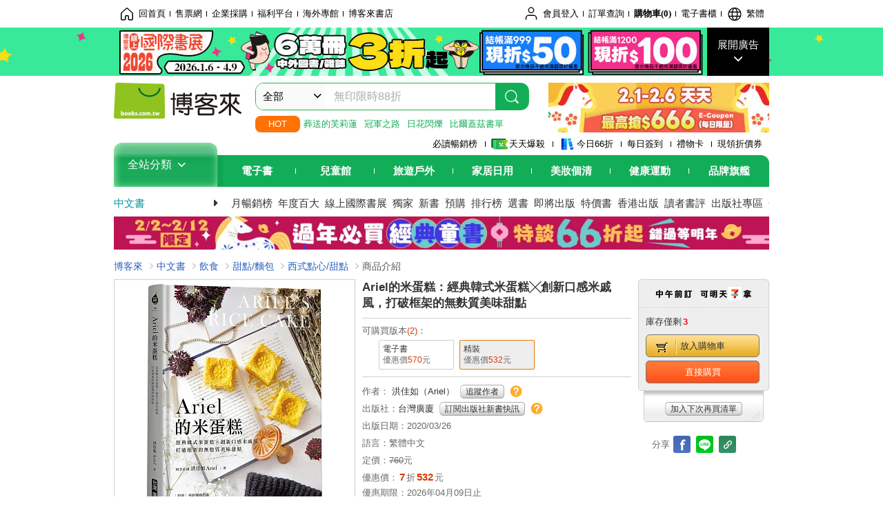

--- FILE ---
content_type: text/html; charset=UTF-8
request_url: https://www.books.com.tw/products/0010852401
body_size: 24256
content:
<!DOCTYPE HTML PUBLIC "-//W3C//DTD HTML 4.01//EN" "http://www.w3.org/TR/html4/strict.dtd">
<html>
<head>
<meta http-equiv="content-type" content="text/html; charset=utf-8">
<meta http-equiv="Content-Language" content="zh-tw">
<title>博客來-Ariel的米蛋糕：經典韓式米蛋糕╳創新口感米戚風，打破框架的無麩質美味甜點</title>
<meta name="keywords" content="Ariel的米蛋糕：經典韓式米蛋糕╳創新口感米戚風，打破框架的無麩質美味甜點">
<meta name="description" content="書名：Ariel的米蛋糕：經典韓式米蛋糕╳創新口感米戚風，打破框架的無麩質美味甜點，語言：繁體中文，ISBN：9789861303512，頁數：208，出版社：台灣廣廈，作者：洪佳如（Ariel），出版日期：2020/03/26，類別：飲食">
<meta http-equiv="X-UA-Compatible" content="IE=edge">
<meta property="og:site_name" content="博客來"/>
<meta property="og:type" content="product"/>
<meta property="fb:app_id" content="210743125726405" />
<meta property="og:title" content="Ariel的米蛋糕：經典韓式米蛋糕╳創新口感米戚風，打破框架的無麩質美味甜點"/>
<meta property="og:image" content="https://im2.book.com.tw/image/getImage?i=https://www.books.com.tw/img/001/085/24/0010852401.jpg&v=5e68bdc7k&w=1146&h=600"/>
<meta property="og:image:width" content="1146">
<meta property="og:image:height" content="600">
<meta property="og:url" content="https://www.books.com.tw/products/0010852401" />
<meta property="og:description" content="書名：Ariel的米蛋糕：經典韓式米蛋糕╳創新口感米戚風，打破框架的無麩質美味甜點，語言：繁體中文，ISBN：9789861303512，頁數：208，出版社：台灣廣廈，作者：洪佳如（Ariel），出版日期：2020/03/26，類別：飲食"/>
<meta property="product:brand" content="tmansion"><meta property="product:price:amount" content="532">
<meta property="product:price:currency" content="TWD"><meta property="product:availability" content="in stock"><meta property="product:retailer_item_id" content="0010852401">
<link rel="stylesheet" href="https://jci.book.com.tw/css/books/product/overlay-n.css">
<link rel="stylesheet" href="https://jci.book.com.tw/css/css.css">
<link rel="canonical" href="https://www.books.com.tw/products/0010852401">
<script>(function(w,d,s,l,i){w[l]=w[l]||[];w[l].push({'gtm.start':new Date().getTime(),event:'gtm.js'});var f=d.getElementsByTagName(s)[0],j=d.createElement(s),dl=l!='dataLayer'?'&l='+l:'';j.async=true;j.src='https://www.googletagmanager.com/gtm.js?id='+i+dl;f.parentNode.insertBefore(j,f);})(window,document,'script','dataLayer','GTM-TBZGS7');</script><script>dataLayer.push({'event':'VirtualPageview','virtualPageURL':'/products/0010852401?bcat=001&bsub=09&bbrand=tmansion'});</script><script>dataLayer.push({"ecommerce":{"detail":{"products":[{"id":"0010852401","name":"Ariel\u7684\u7c73\u86cb\u7cd5\uff1a\u7d93\u5178\u97d3\u5f0f\u7c73\u86cb\u7cd5\u2573\u5275\u65b0\u53e3\u611f\u7c73\u621a\u98a8\uff0c\u6253\u7834\u6846\u67b6\u7684\u7121\u9ea9\u8cea\u7f8e\u5473\u751c\u9ede","price":532,"cat":"001","sub":"09","brand":"tmansion","category":"001"}]}}});</script>
<script language="JavaScript" src="https://jci.book.com.tw/jss/jquery/jquery-3.7.1.min.js "></script>
<!-- <script  type="text/javascript" src="https://cdnjs.cloudflare.com/ajax/libs/jquery-migrate/1.4.1/jquery-migrate.min.js"></script> -->
<!-- <script  type="text/javascript" src="https://cdnjs.cloudflare.com/ajax/libs/jquery-migrate/3.0.0/jquery-migrate.min.js"></script> -->
<!-- <script  type="text/javascript" src="https://cdnjs.cloudflare.com/ajax/libs/jquery-migrate/3.4.0/jquery-migrate.min.js"></script> -->
<script  type="text/javascript" src="https://jci.book.com.tw/jss/jquery/jquery-migrate.fix.min.js"></script>
<script language="JavaScript" src="//jci.book.com.tw/jss/jquery/plugin/jquery.timers-1.3.js"></script>
<script language="JavaScript" type="text/javascript" src="https://jci.book.com.tw/jss/header/header-www.js"></script>
<script language="JavaScript" type="text/javascript" src="https://jci.book.com.tw/jss/header/aeil-3.5.0.js"></script>
<script language="JavaScript" type="text/javascript" src="/jss/web/adv_log.js?v=5aefea69"></script>
<script language="JavaScript" type="text/javascript" src="https://jci.book.com.tw/jss/books/jqueryplugin/lazyload/1.9.3/jquery.lazyload.min.js"></script>
<script language="JavaScript" type="text/javascript" src="/jss/web/uselazyload.js?v=593f57ff"></script>
<script language="JavaScript" type="text/javascript" src="https://jci.book.com.tw/jss/books/head.min.js"></script>
<script language="JavaScript" type="text/javascript" src="/jss/web/picturebox_manager.js?v=641c093e"></script>
<script language="JavaScript" type="text/javascript" src="/jss/web/overlay-n.js?v=593f57ff"></script><script language="JavaScript" type="text/javascript" src="/jss/web/switch_page.js?v=60cacc17"></script><script language="JavaScript" type="text/javascript" src="/jss/web/ajax_product_show.js?v=696eee86"></script><script language="JavaScript" type="text/javascript" src="/jss/web/switch_loaded_tab.js?v=61db99cd"></script><script language="JavaScript" type="text/javascript" src="/jss/web/share_to_fb.js?v=618b3b72"></script><script language="JavaScript" type="text/javascript" src="/jss/web/switch_sheet.js?v=69411521"></script><script language="JavaScript" type="text/javascript" src="/jss/web/prod_six.js?v=697b007e"></script><script language="JavaScript" type="text/javascript" src="/jss/web/switch_bankevent_wide.js?v=6201d79e"></script><script language="JavaScript" type="text/javascript" src="/jss/web/show_more.js?v=593f57ff"></script><script language="JavaScript" type="text/javascript" src="/jss/web/more_on_off.js?v=5d269bcd"></script><script language="JavaScript" type="text/javascript" src="/jss/web/ajaxBookReview.js?v=695b09b8"></script>
<script type="application/ld+json">{"@context":"http:\/\/schema.org\/","@type":"Book","@id":"https:\/\/www.books.com.tw\/products\/0010852401","sku":"https:\/\/www.books.com.tw\/products\/0010852401","url":"https:\/\/www.books.com.tw\/products\/0010852401","name":"Ariel\u7684\u7c73\u86cb\u7cd5\uff1a\u7d93\u5178\u97d3\u5f0f\u7c73\u86cb\u7cd5\u2573\u5275\u65b0\u53e3\u611f\u7c73\u621a\u98a8\uff0c\u6253\u7834\u6846\u67b6\u7684\u7121\u9ea9\u8cea\u7f8e\u5473\u751c\u9ede","image":"https:\/\/im2.book.com.tw\/image\/getImage?i=https:\/\/www.books.com.tw\/img\/001\/085\/24\/0010852401.jpg&v=5e68bdc7k&w=1146&h=600","datePublished":"2020\/03\/26","inLanguage":"\u7e41\u9ad4\u4e2d\u6587","author":[{"@type":"Person","name":"\u6d2a\u4f73\u5982\uff08Ariel\uff09"}],"workExample":{"workExample":{"@type":"Book","isbn":"9789861303512","bookFormat":"http:\/\/schema.org\/Paperback","potentialAction":{"@type":"ReadAction","target":{"@type":"EntryPoint","urlTemplate":"https:\/\/www.books.com.tw\/products\/0010852401","actionPlatform":["http:\/\/schema.org\/DesktopWebPlatform","http:\/\/schema.org\/MobileWebPlatform"]},"expectsAcceptanceOf":{"@type":"Offer","priceCurrency":"TWD","price":532,"availability":"http:\/\/schema.org\/InStock"}}}},"publisher":[{"@type":"Organization","name":"\u53f0\u7063\u5ee3\u5ec8"}],"numberOfPages":"208"}</script>
</head>
<body class="color_books type02"  >
<div class="u-tool-fixed-element " t="no_var"></div>
<script type="text/javascript" src="https://www.books.com.tw/webs/header_js/pmenu/html/menu_compon.js?v=67851752b7d8b8f265d922ea36a575c8"></script>
<div class="overlay" id="div_language_overlay" style="display:none" onclick="hide_lang_panel();"></div>
<div class="pop_win change_language_win" id="div_language_win" style="display:none">
<h3>選擇語言<a href="javascript:;" class="btn-close" onclick="hide_lang_panel();"></a></h3>
<div>
<ul>
<li id="header_li_change_lang_en"><a class="btn" href="javascript:;" onclick="change_lang('en');">English</a></li>
<li id="header_li_change_lang_zh_TW"><a class="btn" href="javascript:;" onclick="change_lang('zh_TW');">繁體中文</a></li>
<li id="header_li_change_lang_zh_CN"><a class="btn" href="javascript:;" onclick="change_lang('zh_CN');">简体中文</a></li>
</ul>
</div></div><header id="header_full_v2" data-attr="books" class="header_v2">
<nav class="fix__box clearfix">
<div class="header__box1 clearfix">
<h2 class="hide">:::相關網站</h2>
<div class="website_nav_wrap">
<ul class="website__nav">
<li><a href="https://www.books.com.tw/?loc=tw_website_001"><i class="svg-icon-home"></i>回首頁</a></li>
<li><a href="https://tickets.books.com.tw/index/?loc=tw_website_003">售票網</a></li>
<li><a href="https://group.books.com.tw/?loc=tw_website_004">企業採購</a></li>
<li><a href="https://www.books.com.tw/benefit/?loc=tw_website_005">福利平台</a></li>
<li><a href="https://www.books.com.tw/web/ovs/?loc=tw_website_006">海外專館</a></li>
<li><a href="https://www.books.com.tw/BBS/?loc=tw_website_007">博客來書店</a></li>
</ul>
</div><div class="service_nav_wrap">
<h2 class="hide"><a accesskey="U" href="#accesskey_service_nav" title="上方導覽區塊:會員服務|快速功能" id="accesskey_service_nav">:::會員服務|快速功能</a></h2>
<ul class="service__nav">
<li class="logout li_label_member_login user_login">
<a href="javascript:void(0);" onclick="location.href='https://cart.books.com.tw/member/login?loc=customer_003&url=' + encodeURIComponent(window.location.href);"><i class="svg-icon-user"></i><span class='member_class_cname'>會員登入</span></a>
<div class="user_info_tip_box" style="display:none;">
<div class="member">
<i class="icon-svg-graded-g"></i>
<ul class="record">
<li class='member_class_cname'>黃金會員</li>
</ul>
</div><div class="list_box">
<ul class="list">
<li><a href="https://myaccount.books.com.tw/myaccount/myaccount/index/">前往會員專區</a></li>
<li><a href="https://viewer-ebook.books.com.tw/viewer/index.html?readlist=all&MemberLogout=true">我的電子書櫃</a></li>
<li><a href="https://myaccount.books.com.tw/myaccount/myaccount/getOrder/">訂單查詢</a></li>
<li><a href="https://www.books.com.tw/web/sys_browseitems/">瀏覽記錄</a></li>
<li><a href="https://myaccount.books.com.tw/myaccount/myaccount/nextbuylist/">下次再買</a></li>
<li><a href="https://myaccount.books.com.tw/myaccount/myaccount/getReorder">可訂購時通知</a></li>
</ul>
<ul class="list mycoupons">
<li><a href="https://activity.books.com.tw/memday/">本月獨享</a></li>
<li><a href="https://myaccount.books.com.tw/myaccount/myaccount/getPercentcouponlist?loc=tw_customer_coupon">可用E-Coupon<span class="number" id="my_ecoupon_count">0</span>&nbsp;張</a></li>
<li><a href="https://myaccount.books.com.tw/myaccount/myaccount/getPercentIcouponlist?loc=tw_customer_icoupon">可用單品折價券<span class="number" id="my_icoupon_count">0</span>&nbsp;張</a></li>
<li><a href="https://myaccount.books.com.tw/myaccount/myaccount/getShoppingmoneylist?loc=tw_customer_005">可用購物金<span class="number" id="shopping_cash">0</span>&nbsp;元</a></li>
<li><a href="https://myaccount.books.com.tw/myaccount/myaccount/getOpenpointlist/">可用 OPENPOINT<span id="open_opint_num">0</em></span>&nbsp;點</a></li>
</ul>
<a href="https://cart.books.com.tw/member/logout?loc=customer_004"><button type="button" class="sign_out">登出</button></a>
</div></div></li>
<li><a href="https://myaccount.books.com.tw/myaccount/myaccount/getOrder/?loc=tw_customer_order">訂單查詢</a></li>
<li class="shopping">
<a href="https://db.books.com.tw/shopping/cart_list.php?loc=tw_customer_001">購物車(<span id="shopping_cart_num">0</span>)</a>
</li>
<li><a href="https://viewer-ebook.books.com.tw/viewer/index.html?readlist=all&MemberLogout=true">電子書櫃</a></li>
<li onclick="show_lang_panel();"><a href="javascript:;" class="modalBtn"><i class="svg-icon-globe"></i><span id="header_a_lang_title">繁體</span></a></li>
</ul>
</div></div></nav>
<div class="header_pop" style="background:#4e4e4e">
<span class="bg_left" style="background:#12AE57"></span>
<span class="bg_right" style="background:#12AE57"></span>
<div class="flash_pic" style="background-image:url(https://im2.book.com.tw/image/getImage?i=https://addons.books.com.tw/G/ADbanner/2026/01/inbok_line_1920x70_0203.jpg&v=697849e5k&w=1920&h=70)">
<a class="activity" href="https://www.books.com.tw/web/exhibition?loc=topbanner_001" title="" ><span class="hide"></span></a>
<a class="open"  href="javascript:;" id="open_top_banner"><span>展開廣告</span><i></i></a>
<input type="hidden" id="tbanner_data" data-skey ="0" data-okey="348546" data-preview ="" data-sec ="8">
</div><div class="flash_pic_pop" style="display:none;">
<a class="close" href="javascript:;" title="關閉廣告" aria-label="關閉廣告" id="close_top_banner"><span>關閉廣告</span><i></i></a>
<a class="activity" href="https://www.books.com.tw/web/exhibition?loc=topbanner_001" title="" ><span class="hide"></span>
<img src="https://im2.book.com.tw/image/getImage?i=https://addons.books.com.tw/G/ADbanner/2026/01/inbok_line_1200x655_0203.jpg&v=697849e5k&w=1200&h=" alt="上稿標題文案">
</a>
</div></div><div class="header_box2 clearfix">
<div class="logo">
<a href="https://www.books.com.tw?loc=tw_logo_001" title="回博客來首頁" aria-label="回博客來首頁">
<img src="https://jci.book.com.tw/css/header/images/books_logo_185x52.png" alt="博客來">
</a>
</div><div class="hot_key_words clearfix">
<strong>HOT</strong>
<a class="item" href="https://activity.books.com.tw/crosscat/show/A00001893507?loc=hot_001">葬送的芙莉蓮</a>
<a class="item" href="https://activity.books.com.tw/crosscat/show/A00000075937?loc=hot_002">冠軍之路</a>
<a class="item" href="https://activity.books.com.tw/crosscat/show/A00000061913?loc=hot_003">日花閃爍</a>
<a class="item" href="https://activity.books.com.tw/crosscat/show/A00000077569?loc=hot_004">比爾蓋茲書單</a>
</div><div class="search_box clearfix">
<h2 class="hide"><a title="網站搜尋" id="accesskey_search" href="#accesskey_search">:::網站搜尋</a></h2>
<form action="https://search.books.com.tw/search/query/" name="search" id="search"  method="GET" onsubmit="if(typeof go_search == 'function'){go_search();return false;}">
<input type="hidden" name="fclick" id="search_fclick" value="0" data-fkey="">
<div class="search_wrap">
<div class="select_set" id='select_set'>
<button type="button" class="toggle_btn" data-js="select-collapse"><span id="search_name" >全部</span><i></i></button>
</div><input type="search" class="search_key" accesskey="S" name="key" id="key" value="" message ="請輸入關鍵字" autocomplete="off" placeholder="請輸入關鍵字" >
<input type="hidden" name="cat" id="cat" value ="all">
<input type="hidden" name="qsub" id="qsub" value ="">
<button class="search_btn" type="submit" title="搜尋">
<svg width="24" height="25" viewBox="0 0 24 25" fill="none" xmlns="http://www.w3.org/2000/svg">
<circle cx="10.76" cy="11.26" r="8.11" stroke="#fff" stroke-width="1.3"></circle>
<rect width="2.20667" height="7.13156" rx="1.10334" transform="matrix(0.692391 -0.721523 0.692391 0.721523 15.7273 17.3545)" fill="#fff"></rect>
</svg>
</button>
</div><ul class="search_select_ul search_popup" role="group" data-js="select-options">
<li><a href="javascript:;" cat="all" id="default_search_key">全部</a></li>
<li><a href="javascript:;" cat="BKA" >圖書</a></li>
<li><a href="javascript:;" cat="EBA" >電子書</a></li>
<li><a href="javascript:;" cat="MDB" >有聲書</a></li>
<li><a href="javascript:;" cat="ERT" >訂閱</a></li>
<li><a href="javascript:;" cat="AVA" >影音</a></li>
<li><a href="javascript:;" cat="DPA/qsub/K01" >美妝</a></li>
<li><a href="javascript:;" cat="DPA/qsub/K14" >保健</a></li>
<li><a href="javascript:;" cat="DPA/qsub/K03" >服飾</a></li>
<li><a href="javascript:;" cat="DPA/qsub/K27" >鞋包配件</a></li>
<li><a href="javascript:;" cat="DPA/qsub/K08" >美食</a></li>
<li><a href="javascript:;" cat="DPA/qsub/K07" >家居生活</a></li>
<li><a href="javascript:;" cat="DPA/qsub/K24" >餐廚生活</a></li>
<li><a href="javascript:;" cat="DPA/qsub/K17" >設計文具</a></li>
<li><a href="javascript:;" cat="DPA/qsub/K19" >無印良品</a></li>
<li><a href="javascript:;" cat="DPA/qsub/K20" >星巴克</a></li>
<li><a href="javascript:;" cat="DPA/qsub/K11" >3C</a></li>
<li><a href="javascript:;" cat="DPA/qsub/K12" >家電</a></li>
<li><a href="javascript:;" cat="DPA/qsub/K21" >日用</a></li>
<li><a href="javascript:;" cat="DPA/qsub/K22" >休閒生活</a></li>
<li><a href="javascript:;" cat="DPA/qsub/K23" >婦幼生活</a></li>
<li><a href="javascript:;" cat="DPA/qsub/K25" >電子票證</a></li>
<li><a href="javascript:;" cat="DPA/qsub/K29" >寵物生活</a></li>
<li><a href="javascript:;" cat="DPA/qsub/K28" >票券</a></li>
<li><a href="javascript:;" cat="DPA/qsub/K30" >玲廊滿藝</a></li>
<li><a href="javascript:;" cat="DPA/qsub/K32" >故宮精品</a></li>
<li><a href="javascript:;" cat="DPA/qsub/K33" >電子閱讀器</a></li>
<li><a href="javascript:;" cat="MGA" >雜誌</a></li>
<li><a href="javascript:;" cat="TKA" >售票</a></li>
<li><a href="javascript:;" cat="OVS" >海外專館</a></li>
<!-- <li><a href="javascript:;" cat="FST" >快速到貨</a></li> -->
<li><a href="javascript:;" cat="GFC" >禮物卡</a></li>
</ul>
</form>
<ul id="search_words_ul" class="search_words_ul" style="display:none;"></ul>
</div><div class="figure_img">
<a href="https://www.books.com.tw/activity/marketing/2026/02/newyear/?loc=diamond_001"><img src="https://im1.book.com.tw/image/getImage?i=https://addons.books.com.tw/G/ADbanner/marketing/2026/02/newyear/18_320x72.jpg&v=6977007ak&w=320&h=72" ></a>
</div></div><div class="header_box3 clearfix">
</div><div class="header_box4 clearfix">
<ul class="featured_activity">
<li><a href="https://www.books.com.tw/web/sys_hourstop/home/?loc=key_act_001">
                    必讀暢銷榜      </a></li>
<li><a href="https://www.books.com.tw/happybuy/?loc=key_act_002">
<img src="https://im1.book.com.tw/image/getImage?i=https://addons.books.com.tw/G/ADbanner/marketing/2022/homenew/Discount.png&v=636e293ck&w=24&h=24" alt="天天爆殺">
                    天天爆殺      </a></li>
<li><a href="https://activity.books.com.tw/books66/?loc=key_act_003">
<img src="https://im2.book.com.tw/image/getImage?i=https://addons.books.com.tw/G/ADbanner/marketing/2022/homenew/Books.png&v=636e293ck&w=24&h=24" alt="今日66折">
                    今日66折      </a></li>
<li><a href="https://myaccount.books.com.tw/myaccount/myaccount/memberReadMileage/?loc=key_act_004">
                    每日簽到      </a></li>
<li><a href="https://www.books.com.tw/web/giftcard/?loc=key_act_005">
                    禮物卡      </a></li>
<li><a href="https://activity.books.com.tw/coupondraw/coupon/?loc=key_act_006">
                    現領折價券      </a></li>
</ul>
<nav class="nav_wrap" id='books_nav'>
<div id="home" class="menu_title dropdown ">
<h2 class="title" onclick="Hmenu('compon')">全站分類  <i></i></h2>
</div><div id='greenbar'>
<div class="menu_bar">
<ul class="menu_bar_ul">
<li class="item" data-key="2165"><a href='javascript:void(0)'>電子書</a></li>
<li class="item" data-key="1"><a href='javascript:void(0)'>兒童館</a></li>
<li class="item" data-key="6"><a href='javascript:void(0)'>旅遊戶外</a></li>
<li class="item" data-key="4"><a href='javascript:void(0)'>家居日用</a></li>
<li class="item" data-key="5"><a href='javascript:void(0)'>美妝個清</a></li>
<li class="item" data-key="3"><a href='javascript:void(0)'>健康運動</a></li>
<li class="item" data-key="1330"><a href='javascript:void(0)'>品牌旗艦</a></li>
</ul>
</div></div></nav>
</div><div class="header_category books_nav" id='home_menu_list' style="display:none">
<div class="category_bar">
<ul class="category_bar_ul">
<li id='flagship' class="item" data-key="13"><a href="JavaScript:;">旗艦品牌</a>
</li>
<li class="item" data-key="45"><a href="https://www.books.com.tw/web/books/?loc=menu_1_001">中文書</a>．<a href="https://www.books.com.tw/web/china?loc=menu_1_002">簡體</a>．<a href="https://www.books.com.tw/web/fbooks?loc=menu_1_003">外文</a>
</li>
<li class="item" data-key="44"><a href="https://www.books.com.tw/web/ebook?loc=menu_2_001">電子書</a>．<a href="https://www.books.com.tw/web/audioandvideo?loc=menu_2_002">有聲</a>．<a href="https://www.books.com.tw/web/rent?loc=menu_2_003">訂閱</a>
</li>
<li class="item" data-key="46"><a href="https://www.books.com.tw/web/magazine?loc=menu_3_001">雜誌</a>．<a href="https://www.books.com.tw/web/mook?loc=menu_3_002">日文書</a>
</li>
<li class="item" data-key="47"><a href="https://www.books.com.tw/web/cd?loc=menu_4_001">CD</a>．<a href="https://www.books.com.tw/web/dvd?loc=menu_4_002">DVD</a>．<a href="https://www.books.com.tw/web/lp?loc=menu_4_003">黑膠</a>
</li>
<li class="item" data-key="43"><a href="https://www.books.com.tw/web/gallery/?loc=menu_5_001">線上藝廊</a>
</li>
<li class="item" data-key="48"><a href="https://www.books.com.tw/web/stationery?loc=menu_6_001">文具</a>．<a href="https://www.books.com.tw/web/stationery_topm_15?loc=menu_6_002">動漫</a>
</li>
<li class="item" data-key="49"><a href="https://www.books.com.tw/web/clean?loc=menu_7_001">日用品</a>．<a href="https://www.books.com.tw/web/mammybaby?loc=menu_7_002">婦幼玩具</a>
</li>
<li class="item" data-key="50"><a href="https://www.books.com.tw/web/cosmetic?loc=menu_8_001">保養</a>．<a href="https://www.books.com.tw/web/cosmetic_topm_06?loc=menu_8_002">彩妝</a>．<a href="https://www.books.com.tw/web/cosmetic_topm_10?loc=menu_8_003">洗沐</a>
</li>
<li class="item" data-key="51"><a href="https://www.books.com.tw/web/shoes?loc=menu_9_001">鞋包</a>．<a href="https://www.books.com.tw/web/shoes_topm_14?loc=menu_9_002">黃金</a>．<a href="https://www.books.com.tw/web/fashion/?loc=menu_9_003">服飾</a>
</li>
<li class="item" data-key="52"><a href="https://www.books.com.tw/web/3C?loc=menu_10_001">3C</a>．<a href="https://www.books.com.tw/web/3C_topm_26?loc=menu_10_002">手機</a>．<a href="https://www.books.com.tw/web/3C_topm_29?loc=menu_10_003">電玩</a>
</li>
<li class="item" data-key="53"><a href="https://www.books.com.tw/web/fm?loc=menu_11_001">家電</a>．<a href="https://www.books.com.tw/web/fm_topm_13?loc=menu_11_002">視聽</a>
</li>
<li class="item" data-key="54"><a href="https://www.books.com.tw/web/food?loc=menu_12_001">美食</a>．<a href="https://www.books.com.tw/web/food_topm_10?loc=menu_12_002">生鮮</a>．<a href="https://www.books.com.tw/web/health?loc=menu_12_003">保健</a>
</li>
<li class="item" data-key="55"><a href="https://www.books.com.tw/web/design?loc=menu_13_001">家居</a>．<a href="https://www.books.com.tw/web/kitchen?loc=menu_13_002">餐廚</a>．<a href="https://www.books.com.tw/web/petlife?loc=menu_13_003">寵物</a>
</li>
<li class="item" data-key="56"><a href="https://www.books.com.tw/web/outdoors_topm_06?loc=menu_14_001">運動</a>．<a href="https://www.books.com.tw/web/outdoors_topm_07?loc=menu_14_002">戶外</a>．<a href="https://www.books.com.tw/web/outdoors_topm_01?loc=menu_14_003">旅用</a>
</li>
<li class="item" data-key="57"><a href="https://www.books.com.tw/web/giftcard/?loc=menu_15_001">禮券</a>．<a href="https://www.books.com.tw/web/valuecards?loc=menu_15_002">票證</a>．<a href="https://www.books.com.tw/web/ticket?loc=menu_15_003">票券</a>
</li>
</ul>
</div></div><nav class="header_box5 clearfix">
<h3 class="title"><a href="https://www.books.com.tw/web/books/?loc=subject_main_001">中文書</a><i></i></h3>
<ul class="nav"><li><a href="https://activity.books.com.tw/books66_top?loc=subject_001">月暢銷榜</a></li>
<li><a href="https://www.books.com.tw/activity/2025/12/top100/?loc=subject_002">年度百大</a></li>
<li><a href="https://www.books.com.tw/web/exhibition?loc=subject_003">線上國際書展</a></li>
<li><a href="https://search.books.com.tw/search/query/cat/1/qsub/001/sort/5/v/1/page/1/spell/3/ms2/ms2_1/key/%E5%8D%9A%E5%AE%A2%E4%BE%86%E7%8D%A8%E5%AE%B6?loc=subject_004">獨家</a></li>
<li><a href="https://www.books.com.tw/web/books_newbook/?loc=subject_005">新書</a></li>
<li><a href="https://www.books.com.tw/web/sys_prebooks/books/?loc=subject_006">預購</a></li>
<li><a href="https://www.books.com.tw/web/sys_tdrntb/books/?loc=subject_007">排行榜</a></li>
<li><a href="https://www.books.com.tw/web/sys_selbooks/books/?loc=subject_008">選書</a></li>
<li><a href="https://www.books.com.tw/web/sys_compub/books/?loc=subject_009">即將出版</a></li>
<li><a href="https://www.books.com.tw/web/books_specbook/?loc=subject_010">特價書</a></li>
<li><a href="https://www.books.com.tw/web/store_hkbooks/?loc=subject_011">香港出版</a></li>
<li><a href="https://www.books.com.tw/web/booksComment?loc=subject_012">讀者書評</a></li>
<li><a href="https://www.books.com.tw/web/books_publist/?loc=subject_013">出版社專區</a></li>
<li><a href="https://www.books.com.tw/web/sys_sublistb/books/?loc=subject_014">分類總覽</a></li>
</ul>
</nav>
<div class="header_box7 clearfix">
<a href="https://activity.books.com.tw/crosscat/show/A00001893512?loc=mood_001"><img src="https://im1.book.com.tw/image/getImage?i=https://addons.books.com.tw/G/ADbanner/2026/01/kidsNewyear_118060_66.jpg&v=696a0f61k&w=&h=" alt="過年童書展_特談"></a>
</div></div></header>
</div><script>
  if ($(window).scrollTop() > 150) { 
    $('#header_full_v2 .fix__box').addClass('active');
    $('#header_full_v2 .header_box2').addClass('active');
  }; 
  $(window).scroll(function () {      
    if ($(window).scrollTop() > 150) {          
    $('#header_full_v2 .fix__box').addClass('active');
    $('#header_full_v2 .header_box2').addClass('active');
    } else { 
      $('#header_full_v2 .fix__box').removeClass('active');      
      $('#header_full_v2 .header_box2').removeClass('active');        
    }
  });
</script>
<script language="JavaScript" type="text/javascript" src="/jss/web/picturebox_manager.js?v=641c093e"></script>
<div class="container_24 clearfix">
<div class="grid_24">
<div class='clearfix'>
<ul id="breadcrumb-trail" vocab="https://schema.org/" typeof="BreadcrumbList"  class='clearfix'>
<li property='itemListElement' typeof='ListItem'><a property='item' typeof='WebPage' href='https://www.books.com.tw/'>博客來</a><meta property='name' content='博客來'><meta property='position' content='1'></li><li property='itemListElement' typeof='ListItem'><a property='item' typeof='WebPage' href='https://www.books.com.tw/web/books/'>中文書</a><meta property='name' content='中文書'><meta property='position' content='2'></li><li property='itemListElement' typeof='ListItem'><a property='item' typeof='WebPage' href='https://www.books.com.tw/web/books_topm_09/'>飲食</a><meta property='name' content='飲食'><meta property='position' content='3'></li><li property='itemListElement' typeof='ListItem'><a property='item' typeof='WebPage' href='https://www.books.com.tw/web/books_bmidm_0901/'>甜點/麵包</a><meta property='name' content='甜點/麵包'><meta property='position' content='4'></li><li property='itemListElement' typeof='ListItem'><a property='item' typeof='WebPage' href='https://www.books.com.tw/web/sys_bbotm/books/090103/'>西式點心/甜點</a><meta property='name' content='西式點心/甜點'><meta property='position' content='5'></li><li class='last' property='itemListElement' typeof='ListItem'>商品介紹<meta property='name' content='商品介紹'><meta property='position' content='6'></li></ul>
</div></div></div><div class="container_24 main_wrap clearfix">
<div class="grid_24 main_column">
<div class="mod type02_p01_wrap clearfix">
<div class="grid_9 alpha">
<!-- <script type="text/javascript" src="//www.books.com.tw/jss/jquery/plugin/tools.js"></script>  -->
<script type="text/javascript" src="//jci.book.com.tw/jss/jquerytools/1.2.7/jquery.tools.min_fix.js"></script>
<script type="text/javascript" src="//www.books.com.tw/jss/jquery/plugin/jqModal_fix.js"></script>
<script type="text/javascript" src="//www.books.com.tw/jss/web/img_zoomer.js"></script>
<div class="mod cnt_prod_img001 nolazyload_img clearfix">
<div class="cnt_mod002 cover_img" id="M201106_0_getTakelook_P00a400020052">
<ul>
<span ></span></ul>
<ul class="looks" >
<li class="icon_pic"  title="看大圖"><a href="https://www.books.com.tw/takelook/showPic/0010852401" class="thickbox">看大圖</a></li></ul>
<div class="special_border_div switchItemBorder"><img class="special_border" name="M201106_002_view_0010852401"  style="display:none">
<script>
                            $("[name='M201106_002_view_0010852401']").each(function() { 
                                loadPicturebox($(this),'0010852401');
                            });  
</script></div><img class="cover M201106_0_getTakelook_P00a400020052_image_wrap" src="https://im2.book.com.tw/image/getImage?i=https://www.books.com.tw/img/001/085/24/0010852401.jpg&v=5e68bdc7k&w=348&h=348" alt="Ariel的米蛋糕：經典韓式米蛋糕╳創新口感米戚風，打破框架的無麩質美味甜點"  >
</div><div class="cnt_mod003" id="container">
<div class="each_wrap" id="thumbnail">
<div class="eh_switcher eh_swleft"><a  title="!上頁" class="prev browse left"><span>!上頁</span></a></div>
<div class="eh_switcher eh_swright"><a  title="下頁" class="next browse right"><span>下頁</span></a></div>
<div class="each_box M201106_0_getTakelook_P00a400020052_scroll" >
<div class="items" style="overflow:hidden;width:9999em;position:absolute;*top:0;*left:0;"><ul class="li_box M201106_0_getTakelook_P00a400020052_item" style="float:left;"><li class='first' onclick='switchItemBorder(true)'><img src='https://im2.book.com.tw/image/getImage?i=https://www.books.com.tw/img/001/085/24/0010852401.jpg&v=5e68bdc7k&w=348&h=348'></li><li onclick='switchItemBorder(false)'><img src='https://im2.book.com.tw/image/getImage?i=https://www.books.com.tw/img/001/085/24/0010852401_bc_01.jpg&v=5e68cbdck&w=348&h=348'></li><li onclick='switchItemBorder(false)'><img src='https://im2.book.com.tw/image/getImage?i=https://www.books.com.tw/img/001/085/24/0010852401_b_01.jpg&v=5e68cbd5k&w=348&h=348'></li><li onclick='switchItemBorder(false)'><img src='https://im1.book.com.tw/image/getImage?i=https://www.books.com.tw/img/001/085/24/0010852401_b_02.jpg&v=5e68cbd5k&w=348&h=348'></li><li class='last' onclick='switchItemBorder(false)'><img src='https://im2.book.com.tw/image/getImage?i=https://www.books.com.tw/img/001/085/24/0010852401_b_03.jpg&v=5e68cbd2k&w=348&h=348'></li></ul><ul class="li_box M201106_0_getTakelook_P00a400020052_item" style="float:left;"><li class='first' onclick='switchItemBorder(true)'><img src='https://im1.book.com.tw/image/getImage?i=https://www.books.com.tw/img/001/085/24/0010852401_b_04.jpg&v=5e68cbcdk&w=348&h=348'></li><li onclick='switchItemBorder(false)'><img src='https://im2.book.com.tw/image/getImage?i=https://www.books.com.tw/img/001/085/24/0010852401_b_05.jpg&v=5e68cbd7k&w=348&h=348'></li><li onclick='switchItemBorder(false)'><img src='https://im1.book.com.tw/image/getImage?i=https://www.books.com.tw/img/001/085/24/0010852401_b_06.jpg&v=5e68cbd7k&w=348&h=348'></li><li onclick='switchItemBorder(false)'><img src='https://im2.book.com.tw/image/getImage?i=https://www.books.com.tw/img/001/085/24/0010852401_b_07.jpg&v=5e68cbd2k&w=348&h=348'></li><li class='last' onclick='switchItemBorder(false)'><img src='https://im1.book.com.tw/image/getImage?i=https://www.books.com.tw/img/001/085/24/0010852401_b_08.jpg&v=5e68cbd2k&w=348&h=348'></li></ul><ul class="li_box M201106_0_getTakelook_P00a400020052_item" style="float:left;"><li class='first' onclick='switchItemBorder(true)'><img src='https://im2.book.com.tw/image/getImage?i=https://www.books.com.tw/img/001/085/24/0010852401_b_09.jpg&v=5e68cbcak&w=348&h=348'></li><li onclick='switchItemBorder(false)'><img src='https://im1.book.com.tw/image/getImage?i=https://www.books.com.tw/img/001/085/24/0010852401_b_10.jpg&v=5e68cbd4k&w=348&h=348'></li><li onclick='switchItemBorder(false)'><img src='https://im2.book.com.tw/image/getImage?i=https://www.books.com.tw/img/001/085/24/0010852401_b_11.jpg&v=5e68cbcdk&w=348&h=348'></li><li onclick='switchItemBorder(false)'><img src='https://im1.book.com.tw/image/getImage?i=https://www.books.com.tw/img/001/085/24/0010852401_b_12.jpg&v=5e68cbd3k&w=348&h=348'></li><li class='last' onclick='switchItemBorder(false)'><img src='https://im2.book.com.tw/image/getImage?i=https://www.books.com.tw/img/001/085/24/0010852401_b_13.jpg&v=5e68cbcek&w=348&h=348'></li></ul><ul class="li_box M201106_0_getTakelook_P00a400020052_item" style="float:left;"><li class='first' onclick='switchItemBorder(true)'><img src='https://im1.book.com.tw/image/getImage?i=https://www.books.com.tw/img/001/085/24/0010852401_b_14.jpg&v=5e68cbd1k&w=348&h=348'></li><li onclick='switchItemBorder(false)'><img src='https://im2.book.com.tw/image/getImage?i=https://www.books.com.tw/img/001/085/24/0010852401_b_15.jpg&v=5e68cbd4k&w=348&h=348'></li><li onclick='switchItemBorder(false)'><img src='https://im1.book.com.tw/image/getImage?i=https://www.books.com.tw/img/001/085/24/0010852401_b_16.jpg&v=5e68cbdak&w=348&h=348'></li><li onclick='switchItemBorder(false)'><img src='https://im2.book.com.tw/image/getImage?i=https://www.books.com.tw/img/001/085/24/0010852401_b_17.jpg&v=5e68cbd0k&w=348&h=348'></li><li class='last' onclick='switchItemBorder(false)'><img src='https://im1.book.com.tw/image/getImage?i=https://www.books.com.tw/img/001/085/24/0010852401_b_18.jpg&v=5e68cbc8k&w=348&h=348'></li></ul><ul class="li_box M201106_0_getTakelook_P00a400020052_item" style="float:left;"><li class='first' onclick='switchItemBorder(true)'><img src='https://im2.book.com.tw/image/getImage?i=https://www.books.com.tw/img/001/085/24/0010852401_b_19.jpg&v=5e68cbcek&w=348&h=348'></li><li class='last' onclick='switchItemBorder(false)'><img src='https://im1.book.com.tw/image/getImage?i=https://www.books.com.tw/img/001/085/24/0010852401_b_20.jpg&v=5e68cbd3k&w=348&h=348'></li></ul></div>
</div></div></div></div>
<script type="text/javascript">
if (!switchItemBorder){
    function switchItemBorder(show){
        if (!$('.switchItemBorder').length){
            return;
        }
        if(show===false ){
            $(".switchItemBorder").css('display', 'none');
            $('.play_btn').hide();
        }
        else{
            $(".switchItemBorder").css('display', '');
            $('.play_btn').show();
        }
    }
}
$(document).ready(function() {
    var opt_module_id = "M201106_0_getTakelook_P00a400020052";
    var M201106_0_getTakelook_P00a400020052 = new Overlay(opt_module_id);
    var M201106_0_getTakelook_P00a400020052zommer = new img_zoomer(opt_module_id);
 
    
    
});
</script>
<div class="mod clearfix">
<cite class='type02_p001'><a href='https://appapi-ebook.books.com.tw/V1.7/CMSAPIApp/item/0010852401/trial' title='試閱' id='click_M201105_0_getIconData_P00a400020051' target='_blank'><span class='icon_04'>試閱</span></a></cite>
</div><script type="text/javascript">
$("#click_M201105_0_getIconData_P00a400020051").bind("click", function(){
    var opt_module_id = "M201105_0_getIconData_P00a400020051";//模組編碼參數
    var opt = new Array(3);//參數資料變數
    opt[1] = new Array();
    opt[0] = "setClickQtyAjax";//class name
    opt[1][0] = "0010852401";//item
    opt[2] = "M201105_029_view";//template
    ajax_product_show(opt_module_id,opt);dataLayer.push({'event':'SendEvent', 'eventCategory':'product', 'eventAction':'read-trial', 'eventLabel':'0010852401', 'eventValue':'1', 'eventNonInteraction':0});});    $("#click_M201105_0_getIconData_P00a400020051").bind("click", function(){dataLayer.push({"event":"ebookevent_productpage","event_content":"read-trial","event_content_item":"0010852401","event_content_type":""});});
</script>
<div class="type01_p020--v2">
<div class="type01_p020" id="M201105_0_getGradeButton_P00a400020054">
<div class="bui-stars star-s" id="boxQuickRate"><span class="bui-star s0" title="0顆星"></span>
</div><a href="https://www.books.com.tw/prod_comment/comment_write/0010852401" class="btn-link">(0)</a>
</div></div><div class="u-overlay overlay" style="display: none;" id="mask"></div>
<div class="u-pop-win m115 type-01" style="display: none;" id="popViewModal">
<div class="u-pop-ctn">
<div class="scroll-wrap">
<div class="content">
<div class="main-img-box"></div>
<div class="description text-center"><p><b></b></p></div>
<div class="btn-group row-center"><button type="button" class="type02_btn14 btn-01 line color-03 btnPrimary">確認</button></div>
</div></div></div></div><div class="u-pop-win m115 type-03" style="display: none;" id="popStarPointModal">
<div class="u-pop-ctn">
<div class="scroll-wrap">
<div class="content">
<div class="description text-left">
<p><b></b></p>
<div class="rating-box is-rate">
<fieldset class="rating"><input type="radio" id="popstar10" class="rating" name="rating" value="5"><label class="full" for="popstar10" title="5 Stars"></label><input type="radio" id="popstar9" class="rating" name="rating" value="4.5"><label class="half" for="popstar9" title="4.5 Stars"></label><input type="radio" id="popstar8" class="rating" name="rating" value="4"><label class="full" for="popstar8" title="4 Stars"></label><input type="radio" id="popstar7" class="rating" name="rating" value="3.5"><label class="half" for="popstar7" title="3.5 Stars"></label><input type="radio" id="popstar6" class="rating" name="rating" value="3"><label class="full" for="popstar6" title="3 Stars"></label><input type="radio" id="popstar5" class="rating" name="rating" value="2.5"><label class="half" for="popstar5" title="2.5 Stars"></label><input type="radio" id="popstar4" class="rating" name="rating" value="2"><label class="full" for="popstar4" title="2 Stars"></label><input type="radio" id="popstar3" class="rating" name="rating" value="1.5"><label class="half" for="popstar3" title="1.5 Stars"></label><input type="radio" id="popstar2" class="rating" name="rating" value="1"><label class="full" for="popstar2" title="1 Stars"></label><input type="radio" id="popstar1" class="rating" name="rating" value="0.5"><label class="half" for="popstar1" title="0.5 Stars"></label></fieldset>
</div></div><div class="btn-group row-right">
<button type="button" class="type02_btn14 btn-01 line color-01 btnCancel">取消</button>
<button type="button" class="type02_btn14 btn-01 line color-03 btnPrimary">送出</button>
</div></div></div></div></div><script language="JavaScript" type="text/javascript" src="https://jci.book.com.tw/jss/leizongmin/js-xss/xss.min.js"></script>
<script language="JavaScript" type="text/javascript" src="https://jci.book.com.tw/jss/dist/xss.sanitize.js"></script>
<script language="JavaScript" type="text/javascript" src="https://www.books.com.tw/jss/web/bookscomment.js?v=20251216"></script>
<script>
    $(document).ready(function () {
        boxProducts(220, "0010852401");
    });
</script>
</div><div class="grid_10">
<div class="mod type02_p002 clearfix">
<h1>Ariel的米蛋糕：經典韓式米蛋糕╳創新口感米戚風，打破框架的無麩質美味甜點</h1>
<h2><a ></a></h2>
</div><div class="mod type02_p011 clearfix">
<p class="title">可購買版本<strong>(2)</strong>：</p>
<ul>
<li id="li_M201106_0_getEbkRitems_P00a400020119-0" class='li_M201106_0_getEbkRitems_P00a400020119'>
<a href="https://www.books.com.tw/products/E050066001">
<span>電子書</span>
<span class="price">優惠價<em>570</em>元</span>
</a>
</li><li id="li_M201106_0_getEbkRitems_P00a400020119-1" class='li_M201106_0_getEbkRitems_P00a400020119 here'>
<a href="https://www.books.com.tw/products/0010852401">
<span>精裝</span>
<span class="price">優惠價<em>532</em>元</span>
</a>
</li></ul>
</div><div class="type02_p003 clearfix">
<ul><li>
<div class="trace_box" id="trace_box" style="display:none;">
<span class="arrow"></span>
<div class="pop_trace">
<div class="list_raced" id="edit_traced_area" style="display:none;">
<h4>已追蹤作者：<strong class="edit">[&nbsp;<a href="" id="editTrace">修改</a>&nbsp;]</strong></h4>
<ul id="list_traced"></ul>
</div><ul class="list_trace" id="list_trace"></ul>
<div class="trace_btn_wrap">
<a href="javascript:saveTrace();" class="type02_btn09">確定</a>
<a href="javascript:cancelTrace();" class="type02_btn09">取消</a>
</div></div></div>    作者：            <a href="//search.books.com.tw/search/query/key/%E6%B4%AA%E4%BD%B3%E5%A6%82%EF%BC%88Ariel%EF%BC%89/adv_author/1/">洪佳如（Ariel）</a>    &nbsp;<a id="trace_btn1" class="type02_btn02" href=""><span><span class="trace_txt">&nbsp;</span></span></a>
<a href="//www.books.com.tw/activity/2015/06/trace/index.html#author" title="新功能介紹" target="_blank"><cite class="help">新功能介紹</cite></a></li><li>出版社：<a href="https://www.books.com.tw/web/sys_puballb/books/?pubid=tmansion        "><span>台灣廣廈</span></a>    &nbsp;<a id="trace_btn2" class="type02_btn02" href=""><span><span class="trace_txt">&nbsp;</span></span></a>
<a href="//www.books.com.tw/activity/2015/06/trace/index.html#publisher" title="新功能介紹" target="_blank"><cite class="help">新功能介紹</cite></a></li><li>出版日期：2020/03/26</li><li>語言：繁體中文                                      </li></ul></div>
<div id="M201105_0_getBkProdInfo_P00a400020084" style="display:none;"></div>
<script type="text/javascript">
$(function(){
    setFollow('initFollowAjax','洪佳如（Ariel）:tmansion'); //class name , author : pubid
});
function setFollow(c,ap){
    var opt_module_id = 'M201105_0_getBkProdInfo_P00a400020084'; //模組編碼參數
    var opt = new Array(3); //參數資料變數
    opt[0] = c; //class name
    opt[1] = new Array(3);
    opt[1][0] = '0010852401:M201105_0_getBkProdInfo_P00a400020084:M201105_047_view'; //item : li_id : view
    opt[1][1] = ap; //author : pubid
    opt[1][2] = window.location.href; //url
    opt[2] = 'M201105_047_view' //template
    var M201105_0_getBkProdInfo_P00a400020084 = new ajax_product_show(opt_module_id,opt);
}
function saveTrace(){
    var author='';
    $('input[name="author"]:checked').each(function(index){
         author += ((index===0)?'':',') + $(this).val();
    });
    setFollow('setFollowAuthorAjax', author);
    $('#trace_box').hide();
}
function cancelTrace(){
    $('#trace_box').hide();
}
 function editTrace(url){
    window.open(url, '_blank');
    $('#trace_box').hide();
}
</script>
<div class="cnt_prod002 clearfix">
<div class="mod prd002">
<div class="prod_cont_b">
<ul class="price">
<li>定價：<em>760</em>元</li>
<li>優惠價：<strong><b>7</b></strong>折<strong class="price01"><b>532</b></strong>元</li><li>優惠期限：2026年04月09日止</li></ul>
</div></div></div><div class="mod cnt_prod001 clearfix">
<ul class="prod_li01">
<li class="title03"><em>促銷合購</em><a href="https://www.books.com.tw/web/exhibition">2026國際書展3折起，滿999現折50元，滿1200現折100元！</a></li></ul>
</div><div class="cnt_prod002 clearfix" id="M201105_0_getProdTransTypeInfo_P00a400020071">
<div class="prd_009 clearfix">
<div class="prod_cont_b">
<ul class='tag_003 tag_width07 clearfix'><li>運送方式：</li><li data-label='taiwan' class='here'><div class='arrow'>臺灣與離島</div></li><li data-label='oversea'><div class='arrow'>海外</div></li></ul>
<ul data-area="taiwan" class="delivery-info"><li class='flex'><span class='title'><i class='icon-truck-1'></i>可配送點：</span><em class='scope'>台灣、蘭嶼、綠島、澎湖、金門、馬祖</em></li><li class='flex'><span class='title'><i class='svg-711'></i>可配送點：</span><em class='scope'>台灣、蘭嶼、綠島、澎湖、金門、馬祖</em></li></ul>
<ul data-area="oversea" class="delivery-info" style="display:none;"><li class='flex'><span class='title'><i class='icon-truck-1'></i>可配送點：</span><em class='scope'>全球</em></li><li class='flex'><span class='title'><i class='svg-711'></i>可配送點：</span><em class='scope'>香港、澳門、新加坡、馬來西亞、菲律賓</em></li></ul>
</div></div></div><script type="text/javascript">
$(document).ready(function(){
   var opt_module_id = "M201105_0_getProdTransTypeInfo_P00a400020071";//模組編碼參數
   var opt_element_id = "P00a400020071";  
   var M201105_0_getProdTransTypeInfo_P00a400020071 = new switch_loaded_tab(opt_module_id,M201105_045);
});
</script></div>
<div class="grid_5 omega">
<div class="mod clearfix" id='M201105_0_getProdCartInfo_P00a400020037'>
載入中...
</div><script language="JavaScript" type="text/javascript" src="/jss/web/product.js?v=20230822"></script>
<script type="text/javascript">
$(document).ready(function(){               
//$(window).load(function(){
    getProdShoppingCartBtn();
});
function getProdShoppingCartBtn(){
    var opt_module_id = "M201105_0_getProdCartInfo_P00a400020037";//模組編碼參數
    var opt = new Array(3);//參數資料變數
    opt[1] = new Array();
    opt[0] = "getProdCartInfoAjax";//class name
    opt[1][0] = "0010852401";//item    
    opt[2] = "M201105_032_view";//template
    opt[3] = "AgADBmhnfXBlcg==";
    var M201105_0_getProdCartInfo_P00a400020037 = new ajax_product_show(opt_module_id,opt);
}
</script>
<div class="type02_p014">
<ul class="push-list">
<li class="title">分享</li>
<li id="push_facebook"><i class="svg-logo-fb" title="分享至Facebook"></i></li>
<li id="push_line"><i class="svg-logo-line" title="分享至LINE"></i></li>
<li id="push_copy"><i class="svg-icon-link" title="複製連結" data-tooltip="已複製"></i></li>
</ul>
<div class="like-button">
<span>
<iframe scrolling="no" frameborder="0" allowtransparency="true" style="width:85px; height:20px; vertical-align:middle;" src="https://www.facebook.com/plugins/like.php?href=https%3A%2F%2Fwww.books.com.tw%2Fproducts%2F0010852401&amp;send=false&amp;locale=zh_TW&amp;layout=button_count&amp;width=85&amp;show_faces=false&amp;action=like&amp;colorscheme=light&amp;font=arial&amp;height=20"></iframe>
</span>
</div></div><script language="JavaScript">
$(document).ready(function(){
    var fb = new share_to_fb();
})
</script>
</div></div><section id="M201101_0_getPordSixArea_P00a400020301" class="mod type02_s024 clearfix"></section>
<script>
$(document).ready(function(){
    getProdSixArea();
});
function getProdSixArea(){
    var opt_module_id = "M201101_0_getPordSixArea_P00a400020301";//模組編碼參數
    var opt = new Array(3);//參數資料變數
    opt[1] = new Array();
    opt[0] = "getProdSixAjax";//class name
    opt[1][0] = "001";
    opt[1][1] = "262";
    opt[1][2] = "262";
    opt[1][3] = "P";
    opt[1][4] = "M201101_0_getPordSixArea_P00a400020301";
    opt[1][5] = "687";
    var M201101_0_getPordSixArea_P00a400020301 = new ajax_page_rn(opt_module_id,opt);
}
</script>
<div class="mod type02_s023 clearfix">
<div class="u-carousel">
<button class="carousel-prev arrow" aria-label="Previous" type="button">Previous</button>
<button class="carousel-next arrow" aria-label="Next" type="button">Next</button>
<ul class="carousel-dots"><li></li>
<li></li>
<li></li>
<li></li>
<li></li>
<li></li>
<li></li>
<li></li>
<li></li>
<li></li>
<li></li>
</ul>
<div class="carousel-inner">
<div class="item"><a href="https://activity.books.com.tw/crosscat/show/A00001893512" onclick="mm145_throwTrackInfo();"><img src="https://im1.book.com.tw/image/getImage?i=https://addons.books.com.tw/G/ADbanner/2026/01/kidsNewyear_118060_66.jpg&w=950&h=60" ></a></div>
<div class="item"><a href="https://activity.books.com.tw/crosscat/show/A00001916820" onclick="mm145_throwTrackInfo();"><img src="https://im1.book.com.tw/image/getImage?i=https://addons.books.com.tw/G/ADbanner/2026/01/language/118060.jpg&w=950&h=60" ></a></div>
<div class="item"><a href="https://activity.books.com.tw/crosscat/show/A00001758069" onclick="mm145_throwTrackInfo();"><img src="https://im1.book.com.tw/image/getImage?i=https://addons.books.com.tw/G/ADbanner/marketing/2025/12/P/9_1180x60.jpg&w=950&h=60" ></a></div>
<div class="item"><a href="https://www.books.com.tw/web/sys_brand/0/0000004645/?o=1" onclick="mm145_throwTrackInfo();"><img src="https://im1.book.com.tw/image/getImage?i=https://addons.books.com.tw/G/ADbanner/marketing/2026/02/P/2mlego_118060.jpg&w=950&h=60" ></a></div>
<div class="item"><a href="https://activity.books.com.tw/crosscat/show/A00001928386" onclick="mm145_throwTrackInfo();"><img src="https://im1.book.com.tw/image/getImage?i=https://addons.books.com.tw/G/ADbanner/fashion/i/2026/02/beautyVIP/1180x60.jpg&w=950&h=60" ></a></div>
<div class="item"><a href="https://activity.books.com.tw/crosscat/show/A00000077088" onclick="mm145_throwTrackInfo();"><img src="https://im1.book.com.tw/image/getImage?i=https://addons.books.com.tw/G/ADbanner/marketing/2026/01/ticket/travel/10_1180x60.jpg&w=950&h=60" ></a></div>
<div class="item"><a href="https://activity.books.com.tw/crosscat/show/A00001846435" onclick="mm145_throwTrackInfo();"><img src="https://im1.book.com.tw/image/getImage?i=https://addons.books.com.tw/G/ADbanner/lifestyle/B/2026/01/sunnyday_1180x60.jpg&w=950&h=60" ></a></div>
<div class="item"><a href="https://activity.books.com.tw/crosscat/show/A00001881527" onclick="mm145_throwTrackInfo();"><img src="https://im1.book.com.tw/image/getImage?i=https://addons.books.com.tw/G/ADbanner/2026/01/COMICWINTER/118060.jpg&w=950&h=60" ></a></div>
<div class="item"><a href="https://activity.books.com.tw/crosscat/show/A00001852501/" onclick="mm145_throwTrackInfo();"><img src="https://im1.book.com.tw/image/getImage?i=https://addons.books.com.tw/G/ADbanner/2026/01/dreamcomeTrue/118060.png&w=950&h=60" ></a></div>
<div class="item"><a href="https://www.books.com.tw/web/exhibition" onclick="mm145_throwTrackInfo();"><img src="https://im1.book.com.tw/image/getImage?i=https://addons.books.com.tw/G/ADbanner/2026/01/inbok_line_business_1180x60.jpg&w=950&h=60" ></a></div>
<div class="item"><a href="https://activity.books.com.tw/annualreading/bookreview/review" onclick="mm145_throwTrackInfo();"><img src="https://im1.book.com.tw/image/getImage?i=https://addons.books.com.tw/G/ADbanner/2025/12/2025report/banner/1180x60.jpg&w=950&h=60" ></a></div>
</div></div></div><script>
  var currentIndex = 0; // 目前顯示的項目索引
  // 追蹤碼
  function mm145_throwTrackInfo() {
      var base_url = 'https://mercury.books.com.tw/logs/ext/wp/_bt.gif?sys=www&f=ps&env=0&d=pc&sec-a-id=act&sec-b-id=banner&items=0010852401&pt=2LAwNE3BBuV0w6Sv5aDjjXKJuU-2lQy2Xw8j&e=click&elm=click_link&pos='+(currentIndex+1);
      $("<img/>").attr({"src": base_url, "referrerpolicy": "unsafe-url"});
  }
  /* 切換效果 */
  const initCarousel = (carouselRoot) => {
      const prevButton = carouselRoot.querySelector('.carousel-prev');
      const nextButton = carouselRoot.querySelector('.carousel-next');
      const dotsContainer = carouselRoot.querySelector('.carousel-dots');
      const items = carouselRoot.querySelectorAll('.item');
      const totalItems = items.length;
      if (totalItems <= 1) {
        prevButton.classList.add('hidden');
        nextButton.classList.add('hidden');
        dotsContainer.classList.add('hidden');
        items[0].classList.add('active');
        return;
      }
      const dots = carouselRoot.querySelectorAll('.carousel-dots li');
      const updateCarousel = () => {
        items.forEach(item => item.classList.remove('active'));
        dots.forEach(dot => dot.classList.remove('active'));
        items[currentIndex].classList.add('active');
        dots[currentIndex].classList.add('active');
      };
      nextButton.addEventListener('click', () => {
        currentIndex = (currentIndex + 1) % totalItems;
        updateCarousel();
      });
      prevButton.addEventListener('click', () => {
        currentIndex = (currentIndex - 1 + totalItems) % totalItems;
        updateCarousel();
      });
      dotsContainer.addEventListener('click', (e) => {
        if (e.target.tagName === 'LI') {
          const dotIndex = Array.from(dots).indexOf(e.target);
          if (dotIndex !== -1) {
            currentIndex = dotIndex;
            updateCarousel();
          }
        }
      });
      updateCarousel();
  };
  document.addEventListener('DOMContentLoaded', () => {
      const allCarousels = document.querySelectorAll('.type02_s023 .u-carousel');
      allCarousels.forEach(carousel => {
          initCarousel(carousel);
      });
  });
</script>
<div class="content-wrap">
<div id="ext_M201105_0_showBankEvents_P00a400020272" class="type02_s020 clearfix">
<a class="switch swleft carousel-next" href="javascript:void(0)" style="z-index: 1;"><span>上頁</span></a><a class="switch swright carousel-prev" href="javascript:void(0)" style="z-index: 1;"><span>下頁</span></a><ul class="carousel-dots"><li data-index="0"></li><li data-index="1"></li><li data-index="2"></li><li data-index="3"></li></ul><div class="carousel-list">
<div class="carousel-inner">
<div class="carousel-flex" data-view="3">
<div class="box clearfix">
<ul class="switch_inner">
<li>
<a href="https://activity.books.com.tw/crosscat/show/A00000236768/" target="_blank">
<img src="https://im2.book.com.tw/image/getImage?i=https://addons.books.com.tw/G/ADbanner/marketing/2026/01/bank/262x100_2601_uni.png&v=6954f291k&w=270&h=" width="243" height="93" >
</a>
</li><li>
<a href="https://activity.books.com.tw/crosscat/show/A00000076085" target="_blank">
<img src="https://im2.book.com.tw/image/getImage?i=https://addons.books.com.tw/G/ADbanner/marketing/2026/01/bank/262x100_2601_TS.png&v=6954fa75k&w=270&h=" width="243" height="93" >
</a>
</li><li>
<a href="https://www.books.com.tw/web/bank_detail/dbs/?v=1" target="_blank">
<img src="https://im2.book.com.tw/image/getImage?i=https://addons.books.com.tw/G/ADbanner/marketing/2026/01/bank/262x100_2601_DBS.png&v=6954fa52k&w=270&h=" width="243" height="93" >
</a>
</li></ul>
</div></div><div class="carousel-flex" data-view="2">
<div class="box clearfix">
<ul class="switch_inner">
<li>
<a href="https://activity.books.com.tw/crosscat/show/A00000066295/" target="_blank">
<img src="https://im1.book.com.tw/image/getImage?i=https://addons.books.com.tw/G/ADbanner/marketing/2026/01/bank/262x100_2601_EZ.png&v=6954f4a4k&w=270&h=" width="243" height="93" >
</a>
</li><li>
<a href="https://www.books.com.tw/web/bank_detail/esunbank/?v=1" target="_blank">
<img src="https://im1.book.com.tw/image/getImage?i=https://addons.books.com.tw/G/ADbanner/marketing/2025/03/bank/262x100_2503_esun.png&v=67c57633k&w=270&h=" width="243" height="93" >
</a>
</li><li>
<a href="https://www.books.com.tw/web/bank_detail/aftee/?v=2" target="_blank">
<img src="https://im2.book.com.tw/image/getImage?i=https://addons.books.com.tw/G/ADbanner/marketing/2026/02/bank/262x100_2602_AFTEE.png&v=697d9e69k&w=270&h=" width="243" height="93" >
</a>
</li></ul>
</div></div><div class="carousel-flex" data-view="1">
<div class="box clearfix">
<ul class="switch_inner">
<li>
<a href="https://www.books.com.tw/web/bank_detail/sinopac/?v=1" target="_blank">
<img src="https://im2.book.com.tw/image/getImage?i=https://addons.books.com.tw/G/ADbanner/marketing/2026/02/bank/262x100_2602_SINO.png&v=697da12ek&w=270&h=" width="243" height="93" >
</a>
</li><li>
<a href="https://www.books.com.tw/web/bank_detail/firstbank/?v=1" target="_blank">
<img src="https://im1.book.com.tw/image/getImage?i=https://addons.books.com.tw/G/ADbanner/marketing/2026/02/bank/262x100_2602_FR.png&v=697d9e69k&w=270&h=" width="243" height="93" >
</a>
</li><li>
<a href="https://www.books.com.tw/web/bank_detail/megabank/?v=1" target="_blank">
<img src="https://im2.book.com.tw/image/getImage?i=https://addons.books.com.tw/G/ADbanner/marketing/2026/02/bank/262x100_2602_MEGA.png&v=697d9e6ck&w=270&h=" width="243" height="93" >
</a>
</li></ul>
</div></div><div class="carousel-flex" data-view="0">
<div class="box clearfix">
<ul class="switch_inner">
<li>
<a href="https://www.books.com.tw/web/bank_detail/hsbc/?v=1" target="_blank">
<img src="https://im2.book.com.tw/image/getImage?i=https://addons.books.com.tw/G/ADbanner/marketing/2026/02/bank/262x100_2602_HSBC.png&v=697da12ek&w=270&h=" width="243" height="93" >
</a>
</li><li>
<a href="https://www.books.com.tw/web/bank_detail/feib/?v=1" target="_blank">
<img src="https://im2.book.com.tw/image/getImage?i=https://addons.books.com.tw/G/ADbanner/marketing/2026/02/bank/262x100_2602_FE.png&v=697da12ek&w=270&h=" width="243" height="93" >
</a>
</li><li>
<a href="https://www.books.com.tw/web/bank_detail/shanghai/?v=1" target="_blank">
<img src="https://im1.book.com.tw/image/getImage?i=https://addons.books.com.tw/G/ADbanner/marketing/2026/02/bank/262x100_2602_SH.png&v=697d9e6ck&w=270&h=" width="243" height="93" >
</a>
</li></ul>
</div></div></div></div></div></div><script>$(function() {switchBankPageWide('ext_M201105_0_showBankEvents_P00a400020272', 'P'); });</script><div class="mod clearfix">
<div id="br_r0vq68ygz"></div><script>var i=location.pathname.replace(/\/products\//gi,"");var v=Math.floor(Math.random()*Math.floor(2));$("#br_r0vq68ygz").load("//www.books.com.tw/br/ra/br_r0vq68ygz?i="+i+"&v="+v);</script>
</div><div class="mod clearfix">
<div class="grid_19 alpha">
<div class="mod_b type02_m057 clearfix">
<a name="IntroP00a400020009">&nbsp;</a>
<h3>內容簡介</h3>
<div class="bd">
<div class="content" style="height:auto;">
<div><strong>　　★源自韓師正統技法的「韓式米蛋糕」！用「米粉」做出鬆軟Ｑ彈且香醇的無麩質蛋糕。 </strong></div>
<div><strong>　　★韓式擠花名師Ariel的獨創配方公開！顛覆口感與造型的「米戚風」，大人小孩都愛上。</strong></div>
<div><strong>　　★運用刮刀花、豆沙擠花、威化紙等技巧做簡易裝飾，做出不輸專業甜點店的精緻甜品。</strong></div>
<div><strong>　　★特別企劃！第一本收錄韓式年糕甜點！韓國點心師在台首度發表媲美和菓子的傳統點心。</strong></div>
<div> </div>
<div>　　韓式米蛋糕是以「米粉、糖、鹽、水」為基礎製成，</div>
<div>　　有別於戚風蛋糕的蓬鬆或磅蛋糕的紮實感，</div>
<div>　　米蛋糕以「蒸」的方式做出兼具鬆、軟、彈的口感，</div>
<div>　　淡淡的米香蔓延在嘴裡與鼻腔，能感受與烤蛋糕截然不同的風味。</div>
<div> </div>
<div>　　在蛋糕裝飾設計與烘焙教學上經驗都相當豐富的Ariel老師，</div>
<div>　　將傳統米蛋糕的作法重新演繹，除了分享經典食譜，</div>
<div>　　更獨家研發口感更濕潤且更耐放的「米戚風蛋糕」。</div>
<div>　　讓你不受限於台灣與韓國環境的差異，用在地就買得到的材料，</div>
<div>　　突破口味、口感與造型，做出獨具魅力的米蛋糕。</div>
<div> </div>
<div>　　本書並遠赴韓國當地拍攝，特邀傳統點心首席Rosa老師，</div>
<div>　　將「韓式傳統年糕」做出高質感設計與創新變化，</div>
<div>　　從造型百變的「松片」到裝飾多樣的「糰子」，只要看書練習就能做出來。</div>
<div> </div>
<div><strong>本書特色</strong></div>
<div> </div>
<div><strong>　　特色1：第一本「韓式米蛋糕」食譜書！在家就能學會原汁原味的韓國傳統甜點。</strong></div>
<div>　　米蛋糕是韓國常見的點心，也是節慶不可或缺的代表性食物。鬆軟Q彈、香氣十足，除了原味之外，也能做成巧克力、抹茶、南瓜、芝麻等口味，幾乎是每位韓國媽媽的拿手技能。而原本在韓國當地才有機會吃到的米蛋糕，現在，Ariel老師將道地作法在台灣還原，只要看書照著做，你也能輕輕鬆鬆地在家品嚐這份異國甜點。</div>
<div> </div>
<div>　<strong>　特色2：獨家研發設計「米戚風蛋糕」！造型進化、裝飾升級，視覺味蕾都滿足。</strong></div>
<div>　　熱愛烘焙、沉溺於蛋糕設計的Ariel老師，將傳統米蛋糕不耐室溫久放的特點改良，經由不斷嘗試研發出新配方，不僅延長蛋糕的保存期限，並加入新材料變化口感。此外，Ariel老師教你運用一點小巧思，讓米蛋糕跳脫圓形、方形等既有造型，並加上一點簡易裝飾，讓傳統米蛋糕煥然一新，成為好吃、好看又好玩的「米戚風蛋糕」。</div>
<div> </div>
<div><strong>　　特色3：韓國老師親授「年糕點心」！從手揉造型到包餡裝飾，成功複製精美度。</strong></div>
<div>　　除了傳統米蛋糕，本書還會傳授年糕類的韓式點心作法，為此，Ariel老師遠赴韓國取經，特請當地經驗豐富的老師親自示範節慶必備的「松片」、宮廷宴客的「糰子」等等，以新的思維賦予傳統點心不同的氣象，其精緻造型完全不輸給台灣人熟悉的和菓子。從捏製擬真造型、處理裝飾物，到調製甜而不膩的內餡等，都會一步驟一步驟教學，讓你複製出令人驚豔的韓式糕點。</div>
<div> </div>
<div><strong>　　特色4：用「米粉」取代麵粉，材料單純！無麩質低過敏，所有人都能盡情享用。</strong></div>
<div>　　書中的蛋糕點心都是以「米粉」為主材料製成，是純天然、用米磨成的粉。對於麩質（存在於麥類中的蛋白質，以麵粉製成的糕點或麵食都屬於此類）過敏的人來說，選擇用米粉替代麵粉做蛋糕，不用犧牲美味度，同樣也能享受到吃甜點的快樂。此外，米蛋糕的材料組成簡單、選料天然，對於年長者或是小孩子來說，健康無負擔，真是再適合不過了。</div>
<div> </div>
<div><strong>　　特色5：烘焙新手也能輕鬆做！學會一種技巧就能無限延伸，「蒸」出各式風味。</strong></div>
<div>　　米蛋糕與一般烤蛋糕的製程完全不同，即使是毫無經驗的人也不用擔心做不出來。只要熟練基本技巧後，就能照著做出其他配方，而且為了讓大家一次試做就成功，Ariel老師特別設計出穩定的配方，並不厭其煩地解說製作重點，大幅降低失敗的可能性。讓你在家製作時不慌不忙，甚至帶著孩子一起動手，感受做蛋糕的幸福滋味。</div>
</div><div class="type02_gradient" style="display:none;"></div>
</div></div><div class="mod_b type02_m057 clearfix">
<a name="AuthorP00a400020009">&nbsp;</a>
<h3>作者介紹</h3>
<div class="bd">
<div class="content" style="height:auto;">
<div><strong>作者簡介</strong></div>
<div> </div>
<div><strong>洪佳如（Ariel Hung）</strong></div>
<div> </div>
<div>　　柯芬莊園品牌創始人，餐飲烘焙經歷12年。</div>
<div>　　熟悉甜點、蛋糕裝飾，擅長利用裝飾給予甜點新的生命。</div>
<div>　　致力於韓式擠花、糖霜餅乾、烘焙教學。</div>
<div> </div>
<div>　　韓國證書與資歷：</div>
<div>　　Korea Flower Cake Association（KFCA）證書</div>
<div>　　Korea Flowercake Association（KFA）證書</div>
<div>　　Korea Flowercake Association（KFA）教師</div>
<div>　　International Flower Art（IFA）教師</div>
<div>　　Cream Flower Art證書</div>
<div> </div>
<div>　　出版著作：</div>
<div>　　《Ariel的超完美韓式擠花藝術＆技巧全書》</div>
<div>　　《怎麼做都萌翻天的棒棒糖蛋糕》</div>
</div><div class="type02_gradient" style="display:none;"></div>
</div></div><div class="mod_b type02_m057 clearfix">
<a name="CategoryP00a400020009">&nbsp;</a>
<h3>目錄</h3>
<div class="bd">
<div class="content more_off" id="M201105_0_getProdTextInfo_P00a400020009_h2">
<strong>Chapter 1 製作米蛋糕的事前準備</strong><br>
‧米粉的基本認識<br>
‧備妥基本工具<br>
<br>
<strong>Chapter 2 韓式經典米蛋糕</strong><br>
‧韓國媽媽的拿手蒸糕<br>
‧白色米蛋糕<br>
‧巧克力米蛋糕<br>
‧芝麻米蛋糕<br>
‧南瓜米蛋糕<br>
‧抹茶米蛋糕<br>
‧藍莓慕斯米蛋糕<br>
‧開心果慕斯米蛋糕<br>
‧花邊造型米蛋糕<br>
<br>
<strong>Chapter 3 創意米戚風蛋糕 </strong><br>
‧符合台灣家庭的新形態米蛋糕<br>
‧焙茶米戚風蛋糕<br>
‧抹茶米戚風蛋糕<br>
‧泰式奶茶米戚風蛋糕<br>
‧芒果米戚風蛋糕<br>
‧草莓米戚風蛋糕<br>
‧覆盆莓米戚風蛋糕<br>
‧錫蘭紅茶米戚風蛋糕<br>
‧紫地瓜米戚風蛋糕<br>
‧巧克力米戚風蛋糕<br>
‧咖啡米戚風蛋糕<br>
【plus】質感升等！米蛋糕的簡易裝飾<br>
◎威化紙：蛋殼盆栽米蛋糕／彩色蝴蝶米蛋糕<br>
◎豆沙擠花：田園南瓜米蛋糕／迷你仙人掌米蛋糕<br>
◎刮刀花：優雅白花米蛋糕<br>
◎巧克力淋面：繽紛甜甜圈米蛋糕<br>
<br>
<strong>Chapter 4 韓式傳統年糕新演繹</strong><br>
‧韓國節慶不可少的代表性點心<br>
‧花草糰子─紅棗裝飾／栗子裝飾／黑芝麻裝飾／玫瑰花瓣裝飾<br>
‧香柚糰子<br>
‧松片─基本造型／柿子造型／葉子造型／桃子造型／蘋果造型<br>
</div><div class="type02_gradient" id="M201105_0_getProdTextInfo_P00a400020009_g2" style="display:block;"></div>
</div><div class="ft">
<span><a href="javascript:;" class="M201105_0_getProdTextInfo_P00a400020009 more on" id="M201105_0_getProdTextInfo_P00a400020009_m2">看更多</a></span>
<!--<span><a href="javascript:;" class="more off" >收回</a></span>-->
</div></div><div class="mod_b type02_m057 clearfix">
<a name="PrefaceP00a400020009">&nbsp;</a>
<h3>序</h3>
<div class="bd">
<div class="content more_off" id="M201105_0_getProdTextInfo_P00a400020009_h3">
<div><strong>作者序言</strong></div>
<div> </div>
<div>　　嗨～我是Ariel</div>
<div>　　</div>
<div>　　這是一本充滿了各種養分的書，</div>
<div>　　我們除了內容很充實以外，</div>
<div>　　還帶給你在攝影跟編排上面的新視野，</div>
<div>　　一本用看也讓你心靈很滿足的書。</div>
<div> </div>
<div>　　當初會寫這一本書的原因，</div>
<div>　　是因為希望能夠用「米粉」做出好吃的蛋糕，</div>
<div>　　裡面包含了各種米粉做的蛋糕還有精緻點心。</div>
<div> </div>
<div>　　在台灣的傳統文化裡有茯苓糕，</div>
<div>　　在韓國他們稱為「米蛋糕」，</div>
<div>　　兩者的口感非常接近跟雷同，</div>
<div>　　但是會因為米粉的選擇跟作法差異不同而有所區別。</div>
<div> </div>
<div>　　這一本書的內容讓對於麵粉過敏的人，</div>
<div>　　還有不吃蛋全吃素食的人，</div>
<div>　　都可以做出好吃的蛋糕。</div>
<div>　　甚至還吃不出來是米蛋糕的味道，</div>
<div>　　而且還可以善用道具做出各種變化造型。</div>
<div> </div>
<div>　　一開始在製作純米蛋糕的時候，</div>
<div>　　我有非常大的困擾。</div>
<div>　　雖然很好吃，</div>
<div>　　可是在販售的過程當中，</div>
<div>　　它實在不能夠久放。</div>
<div> </div>
<div>　　有一天，</div>
<div>　　我吃到了法國甜點大師Cedricgrolet的甜點。</div>
<div>　　他的甜點有各種水果的樣貌，</div>
<div>　　蘋果就是蘋果的造型，連內餡也是蘋果的口味。</div>
<div>　　我就在想……</div>
<div>　　我要怎麼使用米粉這個材料，</div>
<div>　　做出一個可以耐放，</div>
<div>　　然後蛋糕有極高濕潤度，</div>
<div>　　還有造型超過對於蛋糕的框架限制。</div>
<div> </div>
<div>　　那天晚上我的腦子突然浮現了許多靈感，</div>
<div>　　就開始把各種的經驗跟技巧做結合。</div>
<div> </div>
<div>　　仰賴著以往的經驗，</div>
<div>　　還有一些新的嘗試跟創新，</div>
<div>　　很快地我就找到了新的技術跟好吃的祕密。</div>
<div>　　於是我在廚房裡的米粉生活，</div>
<div>　　又開創了新的一頁。</div>
<div>　　</div>
<div>　　就在這本書裡，</div>
<div>　　我們一起開始開心的烘焙吧！</div>
</div><div class="type02_gradient" id="M201105_0_getProdTextInfo_P00a400020009_g3" style="display:block;"></div>
</div><div class="ft">
<span><a href="javascript:;" class="M201105_0_getProdTextInfo_P00a400020009 more on" id="M201105_0_getProdTextInfo_P00a400020009_m3">看更多</a></span>
<!--<span><a href="javascript:;" class="more off">收回</a></span>-->
</div></div><script type="text/javascript">
$(document).ready(function(){
    var opt_module_id = "M201105_0_getProdTextInfo_P00a400020009";//模組編碼參數
    var opt_element_id = "P00a400020009";
    var M201105_0_getProdTextInfo_P00a400020009 = new more_on_off(opt_module_id,opt_element_id);
 });
</script>
<div class="mod_b type02_m058 clearfix">
<a name="P00a400020016">&nbsp;</a>
<h3>詳細資料</h3>
<div class="bd">
<ul><li>ISBN：9789861303512</li><li>叢書系列：<a href='https://www.books.com.tw/web/sys_puballb/books/?se=%E7%94%9F%E6%B4%BB%E9%A2%A8%E6%A0%BC&pubid=tmansion'>生活風格</a></li><li>規格：精裝                                             / 208頁 / 19 x 26 x 2.91 cm / 普通級                                          / 全彩印刷                                       / 初版</li><li>出版地：台灣                                            </li></ul>
<ul class="sort">
<li>本書分類：<a href='https://www.books.com.tw/web/books_topm_09/'>飲食</a>&gt; <a href='https://www.books.com.tw/web/books_bmidm_0901/'>甜點/麵包</a>&gt; <a href='https://www.books.com.tw/web/sys_bbotm/books/090103/'>西式點心/甜點</a></li>
</ul>
</div></div><div class="mod type02_m064 clearfix">
<a name="P00a400020053">&nbsp;</a>
<h3>主題活動</h3>
<ul>
<li><a href="https://www.books.com.tw/web/booksComment">年度百大｜寫書評送25元E-Coupon</a></li>
</ul>
</div><div id="br_veqmfy3c"></div><script>var i=location.pathname.replace(/\/products\//gi,"");var v=Math.floor(Math.random()*Math.floor(2));$("#br_veqmfy3c").load("//www.books.com.tw/br/ra/br_veqmfy3c?i="+i+"&v="+v);</script>
<div class="mod type02_m065 clearfix">
<h3>最近瀏覽商品</h3><a name="P00a400020003">&nbsp;</a>
<div class="mod_no clearfix" id="M201101_0_getBrowseItems_P00a400020003">
</div></div><script type="text/javascript">
$(document).ready(function(){
    var opt_module_id = "M201101_0_getBrowseItems_P00a400020003";//模組編碼參數
    var opt = new Array(3);//參數資料變數
    opt[1] = new Array();
    opt[0] = "getBrowseItemsAjax";//class name
    opt[1][0] = "M201101_0_getBrowseItems_P00a400020003";//item
    opt[2] = "M201101_060_view?bnc=4ne7-kifwng6wm5"//template
    var M201101_0_getBrowseItems_P00a400020003 = new ajax_product_show(opt_module_id,opt);
});
</script>
<div class="mod_a type02_m098 clearfix">
<h3>相關活動</h3>
<ul>
<li><a href="https://activity.books.com.tw/crosscat/show/A00000071603"><img src="https://im2.book.com.tw/image/getImage?i=https://www.books.com.tw/G/ADbanner/2025/03/EBOOK/Finance_790250_0311.jpg&v=67ceb681k&w=790&h=0" alt="【生活風格】投資新手也ok！躺贏人生，打造月月PAY財富，電子書6折起" ></a></li>
</ul></div>
<div class="mod type02_m066 clearfix">
<a name="P00a400020002">&nbsp;</a>
<h3>購物說明</h3>
<div class="bd">
<p><span style="white-space: normal; word-spacing: 0px; text-transform: none; float: none; color: rgb(38,38,38); text-align: justify; font: 13px/22px Arial, Helvetica, sans-serif, 新細明體; display: inline !important; letter-spacing: normal; background-color: rgb(255,255,255); text-indent: 0px; -webkit-text-stroke-width: 0px">若您具有法人身份為常態性且大量購書者，或有特殊作業需求，建議您可洽詢「<a href="https://www.books.com.tw/gpts/qa2010/qaindex_2010.htm" target="_self">企業採購</a></span><span style="white-space: normal; word-spacing: 0px; text-transform: none; float: none; color: rgb(38,38,38); text-align: justify; font: 13px/22px Arial, Helvetica, sans-serif, 新細明體; display: inline !important; letter-spacing: normal; background-color: rgb(255,255,255); text-indent: 0px; -webkit-text-stroke-width: 0px">」。<span class="Apple-converted-space">&nbsp;</span></span><br style="white-space: normal; word-spacing: 0px; text-transform: none; color: rgb(38,38,38); text-align: justify; font: 13px/22px Arial, Helvetica, sans-serif, 新細明體; letter-spacing: normal; background-color: rgb(255,255,255); text-indent: 0px; -webkit-text-stroke-width: 0px" />
<br style="white-space: normal; word-spacing: 0px; text-transform: none; color: rgb(38,38,38); text-align: justify; font: 13px/22px Arial, Helvetica, sans-serif, 新細明體; letter-spacing: normal; background-color: rgb(255,255,255); text-indent: 0px; -webkit-text-stroke-width: 0px" />
<font color="#000080" style="white-space: normal; word-spacing: 0px; text-transform: none; text-align: justify; font: 13px/22px Arial, Helvetica, sans-serif, 新細明體; letter-spacing: normal; background-color: rgb(255,255,255); text-indent: 0px; -webkit-text-stroke-width: 0px"><b>退換貨說明</b></font><span style="white-space: normal; word-spacing: 0px; text-transform: none; float: none; color: rgb(38,38,38); text-align: justify; font: 13px/22px Arial, Helvetica, sans-serif, 新細明體; display: inline !important; letter-spacing: normal; background-color: rgb(255,255,255); text-indent: 0px; -webkit-text-stroke-width: 0px"><span class="Apple-converted-space">&nbsp;</span></span><br style="white-space: normal; word-spacing: 0px; text-transform: none; color: rgb(38,38,38); text-align: justify; font: 13px/22px Arial, Helvetica, sans-serif, 新細明體; letter-spacing: normal; background-color: rgb(255,255,255); text-indent: 0px; -webkit-text-stroke-width: 0px" />
<br style="white-space: normal; word-spacing: 0px; text-transform: none; color: rgb(38,38,38); text-align: justify; font: 13px/22px Arial, Helvetica, sans-serif, 新細明體; letter-spacing: normal; background-color: rgb(255,255,255); text-indent: 0px; -webkit-text-stroke-width: 0px" />
<span style="white-space: normal; word-spacing: 0px; text-transform: none; float: none; color: rgb(38,38,38); text-align: justify; font: 13px/22px Arial, Helvetica, sans-serif, 新細明體; display: inline !important; letter-spacing: normal; background-color: rgb(255,255,255); text-indent: 0px; -webkit-text-stroke-width: 0px">會員所購買的商品均享有到貨十天的猶豫期（含例假日）。退回之商品必須於猶豫期內寄回。<span class="Apple-converted-space">&nbsp;</span></span><br />
<br />
<b style="font-size: 13px; font-family: Arial, Helvetica, sans-serif, 新細明體; font-variant: normal; white-space: normal; word-spacing: 0px; text-transform: none; color: rgb(38,38,38); font-style: normal; text-align: justify; letter-spacing: normal; line-height: 22px; background-color: rgb(255,255,255); text-indent: 0px; -webkit-text-stroke-width: 0px">辦理退換貨時，商品必須是全新狀態與完整包裝(請注意保持商品本體、配件、贈品、保證書、原廠包裝及所有附隨文件或資料的完整性，切勿缺漏任何配件或損毀原廠外盒)。退回商品無法回復原狀者，恐將影響退貨權益或需負擔部分費用。</b><span style="white-space: normal; word-spacing: 0px; text-transform: none; float: none; color: rgb(38,38,38); text-align: justify; font: 13px/22px Arial, Helvetica, sans-serif, 新細明體; display: inline !important; letter-spacing: normal; background-color: rgb(255,255,255); text-indent: 0px; -webkit-text-stroke-width: 0px"><span class="Apple-converted-space">&nbsp;</span></span><br style="white-space: normal; word-spacing: 0px; text-transform: none; color: rgb(38,38,38); text-align: justify; font: 13px/22px Arial, Helvetica, sans-serif, 新細明體; letter-spacing: normal; background-color: rgb(255,255,255); text-indent: 0px; -webkit-text-stroke-width: 0px" />
<br style="white-space: normal; word-spacing: 0px; text-transform: none; color: rgb(38,38,38); text-align: justify; font: 13px/22px Arial, Helvetica, sans-serif, 新細明體; letter-spacing: normal; background-color: rgb(255,255,255); text-indent: 0px; -webkit-text-stroke-width: 0px" />
<b style="font-size: 13px; font-family: Arial, Helvetica, sans-serif, 新細明體; font-variant: normal; white-space: normal; word-spacing: 0px; text-transform: none; color: rgb(38,38,38); font-style: normal; text-align: justify; letter-spacing: normal; line-height: 22px; background-color: rgb(255,255,255); text-indent: 0px; -webkit-text-stroke-width: 0px">訂購本商品前請務必詳閱商品<a href="https://www.books.com.tw/web/sys_qalist/qa_36_87/0?loc=000_087" style="text-decoration: underline; color: rgb(51,51,51); outline-width: medium; outline-style: none; outline-color: invert">退換貨原則</a>。</b><span style="white-space: normal; word-spacing: 0px; text-transform: none; float: none; color: rgb(38,38,38); text-align: justify; font: 13px/22px Arial, Helvetica, sans-serif, 新細明體; display: inline !important; letter-spacing: normal; background-color: rgb(255,255,255); text-indent: 0px; -webkit-text-stroke-width: 0px"><span class="Apple-converted-space">&nbsp;</span></span></p>
</div></div></div>
<div class="grid_5 omega">
<div class="mod_b type02_m055 clearfix">
<ul>
<li><a href="https://activity.books.com.tw/crosscat/show/A00001834898?loc=P_0033_001"><img alt="兒童國際書展" src="https://im1.book.com.tw/image/getImage?i=https://addons.books.com.tw/G/ADbanner/2026/01/KIBE/190120.jpg&v=695c7d5ak&w=&h=" srcset="https://im1.book.com.tw/image/getImage?i=https://addons.books.com.tw/G/ADbanner/2026/01/KIBE/190120.jpg&v=695c7d5ak&w=0&h=0 2x,https://im1.book.com.tw/image/getImage?i=https://addons.books.com.tw/G/ADbanner/2026/01/KIBE/190120.jpg&v=695c7d5ak&w=0&h=0 3x"></a></li><li><a href="https://activity.books.com.tw/crosscat/show/A00001840634?loc=P_0033_002"><img alt="上誼暢銷展" src="https://im1.book.com.tw/image/getImage?i=https://addons.books.com.tw/G/ADbanner/2026/01/hsinyilion0201_190x120.jpg&v=696a0926k&w=&h=" srcset="https://im1.book.com.tw/image/getImage?i=https://addons.books.com.tw/G/ADbanner/2026/01/hsinyilion0201_190x120.jpg&v=696a0926k&w=0&h=0 2x,https://im1.book.com.tw/image/getImage?i=https://addons.books.com.tw/G/ADbanner/2026/01/hsinyilion0201_190x120.jpg&v=696a0926k&w=0&h=0 3x"></a></li><li><a href="https://activity.books.com.tw/crosscat/show/A00001957786?loc=P_0033_003"><img alt="國際書展來台作家" src="https://im1.book.com.tw/image/getImage?i=https://addons.books.com.tw/G/ADbanner/marketing/2026/02/book/10_190x120.png&v=69730c3dk&w=&h=" srcset="https://im1.book.com.tw/image/getImage?i=https://addons.books.com.tw/G/ADbanner/marketing/2026/02/book/10_190x120.png&v=69730c3dk&w=0&h=0 2x,https://im1.book.com.tw/image/getImage?i=https://addons.books.com.tw/G/ADbanner/marketing/2026/02/book/10_190x120.png&v=69730c3dk&w=0&h=0 3x"></a></li>
</ul>
</div><div id="br_60nq68yhb"></div><script>var i=location.pathname.replace(/\/products\//gi,"");var v=Math.floor(Math.random()*Math.floor(2));$("#br_60nq68yhb").load("//www.books.com.tw/br/ra/br_60nq68yhb?i="+i+"&v="+v);</script>
<div class="mod_b type02_m051 clearfix">
<h3>同類商品新上架</h3>
<ul>
<li class="first">
<em>1.</em><a href='https://www.books.com.tw/products/0011043631?loc=P_0022_001' class="special_border_a"><div class="special_border_div"><img class="special_border" name="M201101_064_view_0011043631"  style="display:none">
<script>
                $("[name='M201101_064_view_0011043631']").each(function() { 
                    loadPicturebox($(this),'0011043631');
                });  
</script></div><img class='cover' src='https://im2.book.com.tw/image/getImage?i=https://www.books.com.tw/img/001/104/36/0011043631.jpg&v=6969f399k&w=110&h=110' alt='零失敗烤箱食譜' srcset="https://im2.book.com.tw/image/getImage?i=https://www.books.com.tw/img/001/104/36/0011043631.jpg&v=6969f399k&w=220&h=220 2x,https://im2.book.com.tw/image/getImage?i=https://www.books.com.tw/img/001/104/36/0011043631.jpg&v=6969f399k&w=330&h=330 3x"></a>
<p><a  href="https://www.books.com.tw/products/0011043631?loc=P_0022_001">零失敗烤箱食譜</a></p>
</li><li >
<em>2.</em>
<p><a  href="https://www.books.com.tw/products/0011043632?loc=P_0022_002">燒烤一次成功</a></p>
</li><li >
<em>3.</em>
<p><a  href="https://www.books.com.tw/products/0011043429?loc=P_0022_003">肉品聖經 【暢銷紀念版】</a></p>
</li><li >
<em>4.</em>
<p><a  href="https://www.books.com.tw/products/0011042107?loc=P_0022_004">日本大眾食堂讓人無法忘懷的招牌料理：深夜食堂裡的美味就從這裡來!</a></p>
</li><li >
<em>5.</em>
<p><a  href="https://www.books.com.tw/products/0011044435?loc=P_0022_005">豆漿私房筆記：寫給想要好膚質、好體質的你</a></p>
</li>
</ul>
</div><div class="mod_b type02_m051 clearfix">
<h3>本類新品熱銷</h3>
<ul>
<li class="first">
<em>1.</em><a href='https://www.books.com.tw/products/0011038662?loc=P_0021_001' class="special_border_a"><div class="special_border_div"><img class="special_border" name="M201101_064_view_0011038662"  style="display:none">
<script>
                $("[name='M201101_064_view_0011038662']").each(function() { 
                    loadPicturebox($(this),'0011038662');
                });  
</script></div><img class='cover' src='https://im1.book.com.tw/image/getImage?i=https://www.books.com.tw/img/001/103/86/0011038662.jpg&v=6925f5afk&w=110&h=110' alt='小酌時間：比才的69道靈魂小料理' srcset="https://im1.book.com.tw/image/getImage?i=https://www.books.com.tw/img/001/103/86/0011038662.jpg&v=6925f5afk&w=220&h=220 2x,https://im1.book.com.tw/image/getImage?i=https://www.books.com.tw/img/001/103/86/0011038662.jpg&v=6925f5afk&w=330&h=330 3x"></a>
<p><a  href="https://www.books.com.tw/products/0011038662?loc=P_0021_001">小酌時間：比才的69道靈魂小料理</a></p>
</li><li >
<em>2.</em>
<p><a  href="https://www.books.com.tw/products/0011043124?loc=P_0021_002">台灣製造【作者親簽版】：MIT台菜與台灣味，台灣人的飲食故事</a></p>
</li><li >
<em>3.</em>
<p><a  href="https://www.books.com.tw/products/0011038660?loc=P_0021_003">蔬食日常無國界：煮出中式、日韓、南洋、歐美經典料理，美味多變吃不膩，打開純素新世界！</a></p>
</li><li >
<em>4.</em>
<p><a  href="https://www.books.com.tw/products/0011041953?loc=P_0021_004">正韓湯鍋【博客來獨家親簽版】 ：五星韓廚的道地韓湯！從湯頭風味到烹調技巧，49道職人級湯品的美味哲學</a></p>
</li><li >
<em>5.</em>
<p><a  href="https://www.books.com.tw/products/0011043726?loc=P_0021_005">良藥不苦口！順應四季的療癒漢方甜點：中藥行女兒的健康減糖處方，用天然草藥的自然甘甜，做出滿足全家人味蕾與身心的輕盈系甜品</a></p>
</li>
</ul>
</div><div class="mod_b type02_m051 clearfix">
<h3>本類暢銷榜</h3>
<ul>
<li class="first">
<em>1.</em><a href='https://www.books.com.tw/products/0011042101?loc=P_0020_001' class="special_border_a"><div class="special_border_div"><img class="special_border" name="M201101_064_view_0011042101"  style="display:none">
<script>
                $("[name='M201101_064_view_0011042101']").each(function() { 
                    loadPicturebox($(this),'0011042101');
                });  
</script></div><img class='cover' src='https://im2.book.com.tw/image/getImage?i=https://www.books.com.tw/img/001/104/21/0011042101.jpg&v=69579de8k&w=110&h=110' alt='鐵盒甜點與小罐子製菓書（親簽版）' srcset="https://im2.book.com.tw/image/getImage?i=https://www.books.com.tw/img/001/104/21/0011042101.jpg&v=69579de8k&w=220&h=220 2x,https://im2.book.com.tw/image/getImage?i=https://www.books.com.tw/img/001/104/21/0011042101.jpg&v=69579de8k&w=330&h=330 3x"></a>
<p><a  href="https://www.books.com.tw/products/0011042101?loc=P_0020_001">鐵盒甜點與小罐子製菓書（親簽版）</a></p>
</li><li >
<em>2.</em>
<p><a  href="https://www.books.com.tw/products/0011039801?loc=P_0020_002">千層蛋糕的時序與溫度（親簽+贈品版）</a></p>
</li><li >
<em>3.</em>
<p><a  href="https://www.books.com.tw/products/0011041922?loc=P_0020_003">台式麵包風味進化學：7大麵種技法X實戰操作圖解＝台味烘焙的職人技</a></p>
</li><li >
<em>4.</em>
<p><a  href="https://www.books.com.tw/products/0011039754?loc=P_0020_004">（博客來獨家：限量茶席體驗卷）世界茶香點心：6大茶文化╳30款經典茶類╳56道甜點飲品，居家製作、創業配方通通有【附QRCODE影片】</a></p>
</li><li >
<em>5.</em>
<p><a  href="https://www.books.com.tw/products/0011035686?loc=P_0020_005">可麗露烘焙實驗室：零基礎IG素人的自學實證筆記，以科學破解NG痛點，分享令人驚艷的美味配方，帶你烤出完美可麗露！</a></p>
</li>
</ul>
</div><div class="mod clearfix">
<script type='text/javascript'>
  var googletag = googletag || {};
  googletag.cmd = googletag.cmd || [];
  (function() {
    var gads = document.createElement('script');
    gads.async = true;
    gads.type = 'text/javascript';
    var useSSL = 'https:' == document.location.protocol;
    gads.src = (useSSL ? 'https:' : 'http:') +
      '//www.googletagservices.com/tag/js/gpt.js';
    var node = document.getElementsByTagName('script')[0];
    node.parentNode.insertBefore(gads, node);
  })();
</script>
<script type='text/javascript'>
  googletag.cmd.push(function() {
    googletag.defineSlot('/17812066/books_books_D_160x600_right', [160, 600], 'div-gpt-ad-1463731526790-0').addService(googletag.pubads());
    googletag.pubads().enableSingleRequest();
    googletag.pubads().collapseEmptyDivs();
    googletag.enableServices();
  });
</script>
<div id='div-gpt-ad-1463731526790-0' style='text-align: right'>
<script type='text/javascript'>
googletag.cmd.push(function() { googletag.display('div-gpt-ad-1463731526790-0'); });
</script>
</div></div></div>
</div></div></div><div id="footer_full_v2"  class="footer_v2">
<div class="social_links">
<div class="wrap">
<ul>
<li><a href="https://www.books.com.tw/mobile/?loc=footer_00_001"><img src="//jci.book.com.tw/css/header/images/social-books-app.svg" >博客來<br>App&nbsp;下載</a></li>
<li><a href="https://www.books.com.tw/activity/2021/06/ebooknewer/?loc=footer_00_002"><img src="//jci.book.com.tw/css/header/images/social-ebooks-app.svg" >博客來<br>電子書App&nbsp;下載</a></li>
<li><a href="https://www.facebook.com/bookstw?loc=footer_00_003"><img src="//jci.book.com.tw/css/header/images/social-fb.svg" >博客來<br/>Facebook粉絲專頁</a></li>
<li><a href="https://www.youtube.com/user/BooksTW?loc=footer_00_004"><img src="//jci.book.com.tw/css/header/images/social-yt.svg" >博客來<br/>YouTube</a></li>
<li><a href="https://maac.io/1VWES?loc=footer_00_005"><img src="//jci.book.com.tw/css/header/images/social-line.svg" >博客來<br>LINE&nbsp;官方帳號</a></li>
</ul>
<button type="button" class="toggle_btn" onclick="document.cookie = 'booksstyle=M;path=/;domain=books.com.tw;';if (typeof dataLayer != 'undefined') {
                            dataLayer.push({'event': 'SendEvent', 'eventCategory': 'change', 'eventAction': 'dtm', 'eventLabel': 'www', 'eventValue': '1', 'eventNonInteraction': 0});
                        }
                        if (encodeURI(window.location.pathname).substring(0, 10) == '/products/' || encodeURI(window.location.pathname).indexOf('/ovs') !== -1 || encodeURI(window.location.pathname).indexOf('/sys_ovsbotm') !== -1 || encodeURI(window.location.pathname).indexOf('/sys_saletopovs') !== -1) {
                            location.href = '//www.books.com.tw/exep/assp.php/bookland' + encodeURI(window.location.pathname + window.location.search) + '?loc=footer_00_005';
                        } else {
                            location.href = '//www.books.com.tw/exep/assp.php/bookland?loc=footer_00_005';
                        }"><img src="//jci.book.com.tw/css/header/images/icon-mobile-01.svg" alt="切換行動版">切換行動版</button>
</div></div><div class="sitemap_service">
<div class="wrap">
<dl class="box">
<dt>關於我們</dt>
<dd><a href="https://www.books.com.tw/isi/aboutbooks.htm?loc=footer_01_001">關於博客來</a></dd>
<dd><a href="https://www.7-11.com.tw/pcsc/Index.html?loc=footer_01_002">關於PCSC</a>
<dd><a href="https://www.104.com.tw/jobbank/custjob/index.php?r=cust&j=4c4a436e3c5c3e2548423c1d1d1d1d5f2443a363189j99&jobsource=n104bank1&footer_01_003">人才募集</a></dd>
<dd><a href="https://www.books.com.tw/stakeholder/index?loc=footer_01_004">利害關係人專區</a></dd>
</dl>
<dl class="box">
<dt>企業合作</dt>
<dd><a href="https://group.books.com.tw/?loc=footer_02_001">企業採購</a>
<dd><a href="https://www.books.com.tw/benefit/?loc=footer_02_002">福利平台</a></dd>
<dd><a href="https://www.books.com.tw/exep/supplier/addsupplier.php?loc=footer_02_003">成為供應商</a></dd>
<dd><a href="https://ap.books.com.tw/?loc=footer_02_004">AP策略聯盟</a></dd>
<dd><a href="https://www.books.com.tw/marketing/ad.htm?loc=footer_02_005">異業合作</a></dd>
<dd><a href="https://www.books.com.tw/activity/adsale/2023/index.html?loc=footer_02_006">廣告刊登</a></dd>
</dl>
<dl class="box">
<dt>好站連結</dt>
<dd><a href="https://okapi.books.com.tw/?loc=footer_03_001">OKAPI&nbsp;閱讀生活誌</a></dd>
<dd><a href="https://youth.books.com.tw/?loc=footer_03_002">青春博客來</a></dd>
<dd><a href="https://activity.books.com.tw/crosscat/show/A00000003004?loc=footer_03_003">高中生書店</a></dd>
<dd><a href="https://tickets.books.com.tw/index/?loc=footer_03_004">售票網</a></dd>
<dd><a href="https://solink.soundon.fm/bookspodcast?loc=footer_03_005">博客來讀書會Podcast</a></dd>
</dl>
<dl class="box">
<dt>會員服務</dt>
<dd><a href="https://myaccount.books.com.tw/myaccount/myaccount/index/?loc=tw_customer_007">會員專區</a></dd>
<dd><a href="javascript:void(0);" onclick="location.href='https://cart.books.com.tw/member/join_step1/?loc=footer_04_001&url=' + encodeURIComponent(window.location.href);">加入會員</a></dd>
<!-- <dd><a href="https://www.books.com.tw/activity/guide/?loc=footer_04_002">新手上路</a></dd> -->
<dd><a href="https://www.books.com.tw/activity/vip/?loc=footer_04_003">會員分級</a></dd>
<dd><a href="https://cart.books.com.tw/member/forgot/?loc=footer_04_004">查詢帳號密碼</a></dd>
<!-- <dd><a href="https://www.books.com.tw/e-page/?loc=footer_04_005">訂閱電子報</a></dd> -->
</dl>
<dl class="box">
<dt>客服中心</dt></dd>
<dd><a href="https://www.books.com.tw/web/qa/?loc=footer_05_001"><img src="//jci.book.com.tw/css/header/images/icon-help-01-white.svg" class="svg-icon" >常見問題</a></dd>
<dd><a href="https://myaccount.books.com.tw/callcenter/chat23?loc=footer_05_002"><img src="//jci.book.com.tw/css/header/images/icon-headphones-01-white.svg" class="svg-icon" >線上客服</a></dd>
<dd><a href="https://www.books.com.tw/question/inquiry/?loc=footer_05_003"><img src="//jci.book.com.tw/css/header/images/icon-email-01-white.svg" class="svg-icon" >寫信給客服</a></dd>
<dd><img src="//jci.book.com.tw/css/header/images/icon-calendar-01-white.svg" class="svg-icon" >
<ul>
<li>週一 ~ 五 09:00 - 18:00</li>
<li>週六、例假日線上客服<br>09:00-12:30；13:30-18:00</li>
</ul>
</dd>
</dl>
</div></div><div class="awards">
<h3 class="title">得獎認證</h3>
<div class="logo">
<span class="logo_7" title="天下雜誌2017金牌服務大賞"></span>
<span class="logo_8" title="2016新世代最嚮往企業"></span>
<span class="logo_1" title="SSL憑證服務"></span>
<span class="logo_2" title="數位時代2012年台灣網站100強"></span>
<span class="logo_3" title="電子發票推廣標章"></span>
<span class="logo_6" title="dpmark資料隱私保護標章"></span>
<span class="logo_5" title="數位時代2011台灣電子商務TOP50強"></span>
<span class="logo_9" title="行政院環保署B2C網購包裝減量標章。包裝減量。環保材質。循環包材。"></span>
<span class="logo_10" title="2025第八屆網路口碑之星策略卓越獎"></span>
<span class="logo_11" title="2025友善電商"></span>
</div></div><div class="copyright">
<!-- <p><span>客戶服務專線：02-26535588</span>&nbsp;&nbsp;<span>傳真：02-27885008</span>&nbsp;&nbsp;<span>服務時間：週一~五 8:00~19:00，週六、例假日線上客服<br>09:00-12:30；13:30-18:00</span></p> -->
<p>
<span>博客來數位科技股份有限公司</span>&nbsp;&nbsp;
<span>統編 : 96922355</span>&nbsp;&nbsp;
<span>地址：臺灣 114063台北市內湖區石潭路159號3樓</span>&nbsp;&nbsp;
<span>食品業者登錄字號：A-196922355-00000-9</span>
</p>
<p>Copyright &copy; since 1995 books.com.tw All Rights Reserved.</p>
</div><div class="terms_links">
<ul class="links">
<li><a href="https://www.books.com.tw/services/privacy.htm?loc=m_tw_footer_inprivacy">資訊安全</a></li>
<li><a href="https://www.books.com.tw/web/about_policy/?loc=m_tw_footer_servicepolicy">服務條款</a></li>
<li><a href="https://www.books.com.tw/web/about_privacy/?loc=m_tw_footer_privacy">隱私權政策</a></li>
</ul>
</div></div><script src="https://www.books.com.tw/jss/web/books_image_patcher.js"></script>
<script>
window.onload = function(){
        var imagePatcher= new BooksImagePatcher();
        imagePatcher.startPatch();
}
</script>
<script>fbq('trackCustom', 'VirtualPageView', {url: '/products/0010852401?bcat=001&bsub=09&bbrand=tmansion'})</script>
</body>
</html>

--- FILE ---
content_type: text/html; charset=UTF-8
request_url: https://www.books.com.tw/image/getPictureboxsSrc?items%5B%5D=0010852401
body_size: 99
content:
{"status":true,"data":[{"item":"0010852401","url":null}]}

--- FILE ---
content_type: text/html; charset=UTF-8
request_url: https://www.books.com.tw/br/ra/br_r0vq68ygz?i=0010852401&v=0
body_size: 12881
content:
<span id="url_br_r0vq68ygz__P_br_r0vq68ygz_D_2aabd0_B_1"></span><script>var br_r0vq68ygz_tc={"a":"","t":"i","i":"0010877457%2C0010819707%2C0010848760%2C0010856441%2C0010852807%2C0010853915%2C0010852883%2C0010795058%2C0010766130%2C0010850169%2C0010875122%2C0010844519%2C0010876810%2C0010951976%2C0010867309%2C0010829357%2C0010978086%2C0010790874%2C0010887257%2C0010255970%2C0010878553%2C0010850312%2C0010843472%2C0010817086%2C0010695218%2C0010931208%2C0010959686%2C0010880902%2C0010872976%2C0010848388%2C0010848021%2C0010860765%2C0010859898%2C0010921391%2C0010850272%2C0010727609%2C0010879637%2C0010796351%2C0010923885%2C0010871935%2C0010904562%2C0010851764%2C0011004492%2C0010772209%2C0010916869%2C0010979405%2C0010879472%2C0010920797%2C0010856107%2C0010937457"};var br_r0vq68ygzlist={"event":"view_item_list","ecommerce":{"item_list_id":"br_r0vq68ygz","items":[{"item_id":"0010877457","item_name":"\u7121\u86cb\u5976\u9eb5\u7c89!\u7b2c\u4e00\u6b21\u5c31\u70e4\u51fa\u9999\u7dbf\u751f\u7c73\u9eb5\u5305\uff1a\u7528\u5bb6\u88e1\u7684\u767d\u7c73\u88fd\u4f5c!\u81ea\u7136\u2022\u5065\u5eb7\u2022\u96f6\u8ca0\u64d4\u2022\u7121\u9ea9\u8cea!\u7d14\u7d20\u98df\u4e3b\u7fa9\u8005\u4e5f\u80fd\u4eab\u53d7","price":211,"index":0,"item_category":"001"},{"item_id":"0010819707","item_name":"\u7c73\u7a40\u7c89\u7684\u7121\u9ea9\u8cea\u70d8\u7119\u6599\u7406\u6559\u79d1\u66f8\uff1a\u7528\u7121\u6dfb\u52a0\u7684\u53f0\u7063\u7c73\u7a40\u7c89\u53d6\u4ee3\u9eb5\u7c89\uff0c\u6210\u529f\u505a\u51fa\u9eb5\u5305\u3001\u9b06\u9905\u3001\u86cb\u7cd5\u3001\u53f8\u5eb7\u3001\u5854\u3001\u6d3e\u3001\u9905\u4e7e\u53ca\u4e2d\u5f0f\u9ede\u5fc3\u3001\u7570\u570b\u8207\u5bb6\u5e38\u6599\u7406","price":331,"index":1,"item_category":"001"},{"item_id":"0010848760","item_name":"\u7121\u9ea9\u8cea\u5065\u5eb7\u78c5\u86cb\u7cd5\uff1a\u4e0d\u4f7f\u7528\u9eb5\u7c89\u3001\u5976\u6cb9\u3001\u96de\u86cb\uff0c\u4e5f\u80fd\u505a\u51fa\u7dbf\u5bc6\u9b06\u8edf\u7684\u7f8e\u5473\u78c5\u86cb\u7cd5!","price":260,"index":2,"item_category":"001"},{"item_id":"0010856441","item_name":"\u7c73\u70d8\u7119","price":379,"index":3,"item_category":"001"},{"item_id":"0010852807","item_name":"\u6b63\u97d3\u98df\uff1a\u97d3\u570b\u6b50\u5df4\u4e3b\u5eda\u7684\u5200\u6cd5\u3001\u8abf\u91ac\u3001\u70f9\u98ea\u5168\u66f8\uff0c\u795e\u9084\u539f\u9053\u5730\u97d3\u5287\u7f8e\u98df(\u9644\u6599\u7406\u5f71\u97f3)","price":434,"index":4,"item_category":"001"},{"item_id":"0010853915","item_name":"\u300c\u8d85\u7701\u6642\u9eb5\u5718 \u00d7 \u4e0d\u5931\u6557\u9eb5\u7cca\u300dRoBistore\u7684\u70d8\u7119\u98df\u5149\uff1a\u70d8\u7119\u7591\u96e3\u96dc\u75c7Q&A\u8207152\u500b\u88fd\u4f5c\u95dc\u9375TIPS\uff0c\u4e0d\u51fa\u9580\u4e5f\u80fd\u4eab\u53d7\u6bcf\u5929\u5403\u4e0d\u81a9\u7684\u5e38\u5099\u914d\u65b9!","price":306,"index":5,"item_category":"001"},{"item_id":"0010852883","item_name":"\u6cd5\u5f0f\u6ab8\u6aac\u751c\u9ede","price":378,"index":6,"item_category":"001"},{"item_id":"0010795058","item_name":"33\u9053\u96f6\u9ea9\u8cea\u7684\u7c73\u7c89&\u9ec3\u8c46\u7c89\u751c\u9ede\uff1a\u7121\u9eb5\u7c89+\u4f4e\u91a3+\u4f4e\u8102=\u597d\u5403!","price":245,"index":7,"item_category":"001"},{"item_id":"0010766130","item_name":"Ariel\u7684\u8d85\u5b8c\u7f8e\u97d3\u5f0f\u64e0\u82b1\u85dd\u8853&\u6280\u5de7\u5168\u66f8\uff1a\u7b2c\u4e00\u672c\u5c08\u696d\u7d1a\u97d3\u5f0f\u5976\u6cb9\u971c\u64e0\u82b1\u5716\u89e3\u66f8!\u5f9e\u86cb\u7cd5\u9ad4\u914d\u65b9\u00d7\u5976\u6cb9\u971c\u8abf\u5473\u00d7\u8abf\u8272\u516c\u5f0f\u00d7\u64e0\u82b1\u82b1\u578b\u5230\u7d44\u5408\u8a23\u7ac5\uff0c \u751c\u9ede\u3001\u86cb\u7cd5\u8a2d\u8a08\u5fc5\u5099\u8b80\u672c","price":648,"index":8,"item_category":"001"},{"item_id":"0010850169","item_name":"\u7528\u79d1\u5b78\u65b9\u5f0f\u77ad\u89e3\u7cd5\u9ede\u7684\u70ba\u4ec0\u9ebc \u5be6\u4f5c\u7bc7\uff1a\u4ee5\u914d\u65b9\u5be6\u6230\u6f14\u7df4Q&A\uff0c\u7372\u5f97\u7f8e\u5473\u5927\u5e45\u63d0\u5347\u7684\u5fc5\u5b78\u8a23\u7ac5!","price":292,"index":9,"item_category":"001"},{"item_id":"0010875122","item_name":"\u7d30\u8aaa\u9945\u982d\uff1a\u5f9e\u57fa\u790e\u8981\u8a23\u5230\u82b1\u6a23\u9020\u578b\u9945\u982d\uff0c\u8001\u5e2b\u508560\u5e74\u7d93\u9a57\u50b3\u6388","price":395,"index":10,"item_category":"001"},{"item_id":"0010844519","item_name":"\u7c73\u7a40\u7c89\u61c9\u7528\u88fd\u4f5c\uff1a\u65b0\u578b\u614b\u7c73\u98df\u7cd5\u9ede","price":342,"index":11,"item_category":"001"},{"item_id":"0010876810","item_name":"\u611b\u3002\u53f8\u5eb7\uff1a\u5967\u5730\u5229\u5bf6\u76d2\u7684\u5bb6\u5ead\u70d8\u7119.\u5e36\u4f60\u8d70\u9032\u5e95\u860a\u8c50\u5be6\u7684\u53f8\u5eb7\u4e16\u754c","price":412,"index":12,"item_category":"001"},{"item_id":"0010951976","item_name":"\u5168\u65b0\u611f\u52d5\u7684\u751f\u7c73\u751c\u9ede\uff1a\u4eab\u53d7\u7121\u9ea9\u8cea\u3001\u96f6\u58d3\u529b\u7684\u7642\u7652\u751c\u98df\u751f\u6d3b","price":175,"index":13,"item_category":"001"},{"item_id":"0010867309","item_name":"\u7d14\u7d20\u8d77\u53f8Vegan Cheese\uff1a\u7b2c\u4e00\u672c100%\u7d14\u5929\u7136\u8d77\u53f8\u5168\u66f8!\u96f6\u86cb\u5976\u3001\u7121\u9ea9\u8cea\u3001\u9ad8\u86cb\u767d\u7684\u5065\u5eb7\u65b0\u9078\u64c7","price":449,"index":14,"item_category":"001"},{"item_id":"0010829357","item_name":"\u7c73\u8207\u70d8\u7119","price":276,"index":15,"item_category":"001"},{"item_id":"0010978086","item_name":"\u5927\u4eba\u5c0f\u5b69\u90fd\u611b\u7684\u7c73\u86cb\u7cd5\uff1a\u6c92\u6709\u9eb5\u7c89\u4e5f\u80fd\u4f5c\u86cb\u7cd5","price":210,"index":16,"item_category":"001"},{"item_id":"0010790874","item_name":"\u4eba\u6c23RESSOURCES\u83d3\u5b50\u5de5\u574a\u9905\u4e7e\u914d\u65b9\u5927\u516c\u958b!","price":252,"index":17,"item_category":"001"},{"item_id":"0010887257","item_name":"\u300c\u592a\u967d\u4e4b\u624b\u300d\u9802\u7d1a\u6e1b\u9ea9\u8cea\u3001\u5976\u7d20\u9eb5\u5305\u66f8\uff1a35\u5e74\u5927\u5e2b\u7d1a\u5c08\u696d\u914d\u65b9\uff0c\u4f7f\u7528\u7d14\u7c73\u7c89\u3001\u7cd9\u7c73\u7c89\u7b49\u53d6\u4ee3\u90e8\u5206\u9eb5\u7c89\u7814\u767c\u4e4b\u7d14\u5929\u7136\u3001\u7121\u6dfb\u52a0\u4efb\u4f55\u5316\u5b78\u6210\u5206\u9eb5\u5305\uff0c\u8d85\u8a73\u7d302000\u5f35\u7167\u7247\u5168\u5716\u89e3\uff0c\u5065\u5eb7\u7f8e\u5473\u4e0d\u8a2d\u9650!","price":585,"index":18,"item_category":"001"},{"item_id":"0010255970","item_name":"\u6cd5\u570b\u85cd\u5e36\u7684\u57fa\u790e\u7cd5\u9ede\u8ab2\uff1a\u57fa\u672c\u4e2d\u7684\u6700\u57fa\u672cLe Cordon Bleu","price":196,"index":19,"item_category":"001"},{"item_id":"0010878553","item_name":"\u6700\u5f37\u6280\u6cd5!\u8077\u4eba\u7d1a\u4e2d\u5f0f\u9ede\u5fc3\u5168\u5716\u89e3\uff1a\u53f2\u4e0a\u7b2c\u4e00\u672c\u6700\u5f37\u71df\u696d\u7248\u914d\u65b9!\u5728\u5bb6\u63a5\u55ae\u3001\u5c0f\u5403\u5275\u696d\u6253\u9020\u767e\u842c\u5546\u6a5f","price":539,"index":20,"item_category":"001"},{"item_id":"0010850312","item_name":"\u9ec3\u5b97\u8fb0\u8077\u4eba\u65e5\u8a8c\u9eb5\u5305\u66f8","price":294,"index":21,"item_category":"001"},{"item_id":"0010843472","item_name":"\u9921\u6599\u9eb5\u5305\u7684\u7121\u9650\u53ef\u80fd\uff1a\u63c9\u5408\u3001\u5305\u9921\u3001\u62b9\u9921\u64c0\u6372\u8207\u300c\u76db\u4e0a\u300d\uff0c\u5546\u696d\u7528\u9921\u6599\u9eb5\u5305\u89e3\u7b54\u5c08\u66f8","price":336,"index":22,"item_category":"001"},{"item_id":"0010817086","item_name":"\u9054\u514b\u74e6\u8332\u3010\u5206\u5c64\u5168\u5716\u89e3\u3011\uff1a\u5f9e\u96f6\u958b\u59cb\u5b78\u8077\u4eba\u7d1a\u914d\u65b9&\u4e0d\u5931\u6557\u6280\u5de7\uff0c\u5728\u5bb6\u505a\u51fa\u5916\u9165\u5167\u8edf\u7684\u751c\u871c\u6cd5\u5f0f\u751c\u9ede","price":266,"index":23,"item_category":"001"},{"item_id":"0010695218","item_name":"\u5947\u5999\u96b1\u5f62\u86cb\u7cd5!\u98a8\u6f6e\u8972\u6372\u6b50\u7f8e\u65e5\uff0c\u4e0d\u7528\u6253\u767c\u4e0d\u9700\u6280\u5de7\uff0c100%\u7c21\u55ae\u7f8e\u5473\u4e0d\u6703\u5931\u6557!","price":140,"index":24,"item_category":"001"},{"item_id":"0010931208","item_name":"\u97d3\u570b\u751c\u9ede\u88dd\u98fe\u9996\u5e2d\u540d\u5e2bCongmom\u7cbe\u9078!42\u6b3e\u9bae\u5976\u6cb9\u64e0\u82b1\u86cb\u7cd5\uff1a\u89e3\u93963\u7a2e\u9bae\u5976\u6cb9\u971c+4\u7a2e\u6dcb\u9762\u7518\u7d0d\u8a31+4\u7a2e\u86cb\u7cd5\u9ad4\u9ec3\u91d1\u914d\u65b9\u8207\u6280\u6cd5\uff0c\u52a0\u8d089\u6b3eDIY\u5716\u7d0b\u522e\u7247","price":435,"index":25,"item_category":"001"},{"item_id":"0010959686","item_name":"\u4e0d\u59a5\u5354\u7684\u7d14\u690d\u7269\u70d8\u7119\uff1a\u7b2c\u4e00\u6b21\u505a\u7121\u86cb\u5976\u751c\u9ede\u5c31\u4e0a\u624b!IG\u4eba\u6c23\u751c\u9ede\u5e2b\u5f9e\u57fa\u790e\u50b3\u6388\uff0c40\u9053\u7d55\u7f8e\u6210\u54c1\u3001\u597d\u5403\u53c8\u597d\u505a\u7684\u5922\u5e7b\u5168\u7d20\u98df\u8b5c\u516c\u958b","price":266,"index":26,"item_category":"001"},{"item_id":"0010880902","item_name":"\u78c5\u86cb\u7cd5\u3010\u5256\u9762\u5168\u5716\u89e3\u3011\uff1a\u50b3\u7d71\u7d93\u5178\u70d8\u7119X\u7d55\u7f8e\u97d3\u7cfb\u88dd\u98fe\uff0c\u904b\u75283\u7a2e\u6df7\u5408\u6280\u6cd5\uff0c\u5728\u5bb6\u505a\u51fa23\u6b3e\u5275\u610f\u53e3\u5473","price":315,"index":27,"item_category":"001"},{"item_id":"0010872976","item_name":"Vegan Baking \u7d14\u690d\u7269\u70d8\u7119\uff1a\u7121\u86cb\u5976\u3001\u771f\u98df\u7269\uff0c\u7d14\u7d20OK!\u65e6\u7cd5 \u00d7 \u6155\u65af \u00d7 \u5854\u6d3e \u00d7 \u9905\u4e7e \u00d7 \u53f8\u5eb7\uff0c\u751c\u9ede\u540d\u5e97\u79d8\u65b9\u521d\u767b\u5834","price":434,"index":28,"item_category":"001"},{"item_id":"0010848388","item_name":"\u97d3\u5f0f\u88f1\u82b1\u3010\u6d3b\u52d5\u4e3b\u984c\u86cb\u7cd5\u589e\u8a02\u7248\u3011\uff1a\u8d85\u904e 600 \u5f35\u6b65\u9a5f\u5716\u300143\u652f\u5b8c\u6574\u88f1\u82b1\u5f71\u7247\uff0c\u4ee5\u53ca\u4f5c\u8005\u4e0d\u85cf\u79c1\u5b8c\u7f8e\u914d\u8272\u79d8\u8a23\u3001\u8abf\u8272\u65b9\u6cd5","price":449,"index":29,"item_category":"001"},{"item_id":"0010848021","item_name":"\u97d3\u5f0f\u88f1\u82b1\u6280\u6cd5\u5bf6\u5178\uff1a\u65e5\u5e38\u624b\u505a\u7d55\u7f8e\u82b1\u86cb\u7cd5","price":537,"index":30,"item_category":"001"},{"item_id":"0010860765","item_name":"\u9ec3\u5048\u7684\u751c\u9ede\u65e5\u8a18\uff1a32\u9053\u6cd5\u5f0f\u751c\u9ede\u8207\u8ffd\u5922\u96a8\u7b46","price":419,"index":31,"item_category":"001"},{"item_id":"0010859898","item_name":"\u6cd5\u5f0f\u7cd5\u9ede\u767e\u79d1\u5716\u9451\uff1a\u7d42\u6975\u7248!\u6536\u9304\u7cd5\u9ede\u72c2\u71b1\u4efd\u5b50\u4e0d\u80fd\u932f\u904e\u7684132\u7a2e\u6cd5\u5f0f\u751c\u9ede\uff0c\u6700\u8a73\u76e1\u7684\u8d77\u6e90\u3001\u5178\u6545\u8207\u5b8c\u6574\u914d\u65b9","price":363,"index":32,"item_category":"001"},{"item_id":"0010921391","item_name":"\u7121\u9ea9\u8cea\u5b8c\u7f8e\u70d8\u7119\uff1a\u7f8e\u5473\u7684\u7121\u9ea9\u8cea\u98df\u8b5c\u8207\u79d1\u5b78\u77e5\u8b58","price":473,"index":33,"item_category":"001"},{"item_id":"0010850272","item_name":"\u6625\u590f\u79cb\u51ac\u91ce\u751f\u9175\u6bcd\u83cc \u70d8\u7119\u7814\u7a76\u624b\u672d\uff1a\u767c\u9175\u81ea\u6c34\u679c\u3001\u82b1\u5349\u3001\u852c\u83dc\u3001\u9999\u8349\u4ee5\u53ca\u81ea\u5bb6\u83dc\u5712\u7684\u7d20\u6750\uff0c\u4f9d\u5faa\u5b63\u7bc0\u7684\u6d41\u8f49\u3001\u9175\u6bcd\u7684\u767c\u9175\u60c5\u6cc1\uff0c\u6089\u5fc3\u70d8\u7119\u9eb5\u5305!","price":245,"index":34,"item_category":"001"},{"item_id":"0010727609","item_name":"\u624b\u4f5c\u723d\u53e3\u8ff7\u4eba\u7684\u7121\u9ea9\u8cea\u751c\u9ede50+","price":252,"index":35,"item_category":"001"},{"item_id":"0010879637","item_name":"\u5976\u6cb9\u971c\u62b9\u9762\u86cb\u7cd5\uff1a\u86cb\u7cd5\u8a2d\u8a08\u5e2b\u7684\u88dd\u98fe\u7f8e\u5b78!\u767c\u60f3\u2573\u914d\u8272\u2573\u9020\u578b\uff0c\u5f9e\u521d\u968e\u5230\u9032\u968e\u7684\u62b9\u9762\u5275\u610f&\u6280\u5de7\u5716\u89e3","price":419,"index":36,"item_category":"001"},{"item_id":"0010796351","item_name":"\u5bfa\u4e95\u5247\u5f65\u300c\u5473\u4e4b\u7f8e\u5b78\u300d\uff1aP\u00c2TISSERIE AIGRE DOUCE\uff1a\u540d\u5e97\u914d\u65b9\uff0c\u98a8\u5473\u3001\u53e3\u611f\u3001\u5c64\u6b21\u7684\u7d44\u5408\u767c\u60f3\u8207\u539f\u7406","price":1170,"index":37,"item_category":"001"},{"item_id":"0010923885","item_name":"\u6cd5\u670b\u98a8\u5473\u5168\u5716\u9451\uff1a\u7ffb\u66f8\u5b78\u642d\u914d\uff0c\u770b\u5716\u61c2\u6280\u5de7\uff0c112\u7a2e\u86cb\u7cd5\u9ad4\u3001\u593e\u5fc3\u3001\u5976\u9921\u3001\u9999\u7df9\u2026\uff0c\u638c\u63e1\u5473\u9053\u53e3\u611f\u8207\u8996\u89ba\u7684\u6700\u4f73\u7d44\u5408\u95dc\u9375!","price":410,"index":38,"item_category":"001"},{"item_id":"0010871935","item_name":"\u8089\u306e\u6599\u7406\u79d1\u5b78\u3010\u8d85\u5716\u89e3\u3011\uff1a1000\u5f35\u5206\u89e3\u5716!\u5927\u5eda\u4e0d\u5916\u50b3\u7684\u96de\u8c6c\u725b\u7f8a306\u500b\u90e8\u4f4d\u70f9\u8abf\u5bc6\u6280\uff0c\u5f9e\u9078\u5c0d\u8089\u5230\u51fa\u597d\u83dc\u4e00\u672c\u641e\u5b9a!","price":336,"index":39,"item_category":"001"},{"item_id":"0010904562","item_name":"Nora\u6876\u5b50\u8449\u7684\u5168\u690d\u7269\u80fd\u91cf\u9ede\u5fc3\uff1a\u5f9e\u71d5\u9ea5\u68d2\u3001\u80fd\u91cf\u7403\u3001\u8106\u7247\u3001\u9b06\u9905\u5230\u9ede\u5fc3\u676f\uff0c50\u9053VEGAN X\u8d85\u7d1a\u98df\u7269\u7684\u7121\u9ea9\u8cea\u4e00\u53e3\u9ede\u5fc3","price":355,"index":40,"item_category":"001"},{"item_id":"0010851764","item_name":"\u8089\u5473\u5eda\u623f","price":359,"index":41,"item_category":"001"},{"item_id":"0011004492","item_name":"\u79d2\u6bba\u300c\u7c73\u621a\u98a8\u300d\u8ab2\u7a0bSignature Chiffon Course\uff1a\u8d85\u4eba\u6c23\u70d8\u7119\u6559\u5ba4\u7684\u7368\u5bb6\u914d\u65b9\uff0c\u67d4\u8edf\u6fd5\u6f64\u3001\u7d30\u7dfb\u7f8e\u5473\uff0c\u96f6\u5931\u6557.\u7121\u9ea9\u8cea.\u4f60\u6703\u60f3\u6301\u7e8c\u88fd\u4f5c\u7684\u5b8c\u7f8e\u86cb\u7cd5","price":284,"index":42,"item_category":"001"},{"item_id":"0010772209","item_name":"\u6b63\u7d71\u97d3\u5f0f\u64e0\u82b1\u88dd\u98fe\u6280\u6cd5\u8056\u7d93\uff1a40\u6b3e\u5976\u6cb9\u971c\u82b1\u578b\u257340\u7a2e\u7d44\u5408\u8a2d\u8a08=\u86cb\u7cd5\u5de5\u85dd\u5168\u9762\u9032\u5316","price":592,"index":43,"item_category":"001"},{"item_id":"0010916869","item_name":"\u7126\u7cd6\u751c\u9ede\u5168\u5716\u9451\uff1a6\u7a2e\u57fa\u790e\u7126\u7cd6\u6280\u6cd5\u5927\u89e3\u5bc6\uff0c\u53ef\u76f4\u63a5\u5403\u3001\u7576\u9921\u6599\u3001\u505a\u88dd\u98fe!\u7cd6\u679cX\u9905\u4e7eX\u86cb\u7cd5X\u5854\u6d3e\uff0c\u4e00\u7aba\u7126\u7cd6\u540d\u5e97\u7684\u7d93\u5178\u914d\u65b9","price":449,"index":44,"item_category":"001"},{"item_id":"0010979405","item_name":"\u63d0\u5347\u6599\u7406\u7cbe\u7dfb\u5ea6\u7684\u88dd\u98fe\u914d\u6599\u5275\u610f\u5716\u9451","price":385,"index":45,"item_category":"001"},{"item_id":"0010879472","item_name":"\u8d85\u9b06\u8edf\u6fd5\u6f64\u621a\u98a8\u86cb\u7cd537\u6b3e\uff1a\u6c92\u9810\u7d04\u5c31\u8cb7\u4e0d\u5230\u7684\u4eba\u6c23\u751c\u9ede\u540d\u5e97\u7955\u50b3","price":284,"index":46,"item_category":"001"},{"item_id":"0010920797","item_name":"\u300c\u4eba\u6c23RESSOURCES\u83d3\u5b50\u5de5\u574a\u300d\u5361\u58eb\u9054\u7cd5\u9ede\u914d\u65b9\u5927\u516c\u958b!\u7cd5\u9ede\u5e97\u7684\u9748\u9b42\u5976\u9921\u8207\u91ac\u6c41\uff0c\u5f9e\u57fa\u790e\u5230\u9032\u968e\u61c9\u752840\u9053","price":252,"index":47,"item_category":"001"},{"item_id":"0010856107","item_name":"\u6d77\u9813\u5abd\u5abd\u7684\u70d8\u7119\u5be6\u9a57\u5eda\u623f\uff1a\u5403\u904e\u90fd\u6703\u6572\u7897\u60f3\u518d\u5403\u7684\u5c0f\u9ede\u5fc354\u9053","price":294,"index":48,"item_category":"001"},{"item_id":"0010937457","item_name":"3\u500b\u6708\u6e1b10\u516c\u65a4!\u7121\u9ea9\u8cea\u7626\u8eab\u9910\uff1a\u71b1\u92b72\u842c\u672c\uff0c\u597d\u5403\u53c8\u597d\u505a!IG\u6e1b\u91cd\u5c08\u5bb6\u7684\u300c\u4f4e\u91a3\u9ad8\u86cb\u767d\u300d\u8d85\u6548\u98f2\u98df\uff0c100\u5929\u3001400\u9910\u5168\u5716\u89e3","price":429,"index":49,"item_category":"001"}]}};dataLayer.push({ecommerce:null});dataLayer.push(br_r0vq68ygzlist);$("<img/>").attr({'src':'//mercury.books.com.tw/logs/br/_bt.gif?brid=P_br_r0vq68ygz_D_2aabd0_B_1&a=&t=i&i=0010877457%2C0010819707%2C0010848760%2C0010856441%2C0010852807%2C0010853915%2C0010852883%2C0010795058%2C0010766130%2C0010850169%2C0010875122%2C0010844519%2C0010876810%2C0010951976%2C0010867309%2C0010829357%2C0010978086%2C0010790874%2C0010887257%2C0010255970%2C0010878553%2C0010850312%2C0010843472%2C0010817086%2C0010695218%2C0010931208%2C0010959686%2C0010880902%2C0010872976%2C0010848388%2C0010848021%2C0010860765%2C0010859898%2C0010921391%2C0010850272%2C0010727609%2C0010879637%2C0010796351%2C0010923885%2C0010871935%2C0010904562%2C0010851764%2C0011004492%2C0010772209%2C0010916869%2C0010979405%2C0010879472%2C0010920797%2C0010856107%2C0010937457',"referrerpolicy":"unsafe-url"});head.load("//jci.book.com.tw/jss/br/br_screen.min.js?v=230309", function() {window.onscroll=brthrottle();$(window).scroll();});</script><div class="mod type02_s009 clearfix"><a name=""></a><h3>買了此商品的人，也買了...</h3><div class="mod_no clearfix"><div class="rotater clearfix"><ul><li class="here" id="li_ext_br_r0vq68ygz_page_1"><a class="br_r0vq68ygz" href="javascript:;" title="第1頁" id="ext_br_r0vq68ygz-1"><span>第1頁</span></a></li><li  id="li_ext_br_r0vq68ygz_page_2"><a class="br_r0vq68ygz" href="javascript:;" title="第2頁" id="ext_br_r0vq68ygz-2"><span>第2頁</span></a></li><li  id="li_ext_br_r0vq68ygz_page_3"><a class="br_r0vq68ygz" href="javascript:;" title="第3頁" id="ext_br_r0vq68ygz-3"><span>第3頁</span></a></li><li  id="li_ext_br_r0vq68ygz_page_4"><a class="br_r0vq68ygz" href="javascript:;" title="第4頁" id="ext_br_r0vq68ygz-4"><span>第4頁</span></a></li><li  id="li_ext_br_r0vq68ygz_page_5"><a class="br_r0vq68ygz" href="javascript:;" title="第5頁" id="ext_br_r0vq68ygz-5"><span>第5頁</span></a></li><li  id="li_ext_br_r0vq68ygz_page_6"><a class="br_r0vq68ygz" href="javascript:;" title="第6頁" id="ext_br_r0vq68ygz-6"><span>第6頁</span></a></li><li  id="li_ext_br_r0vq68ygz_page_7"><a class="br_r0vq68ygz" href="javascript:;" title="第7頁" id="ext_br_r0vq68ygz-7"><span>第7頁</span></a></li><li  id="li_ext_br_r0vq68ygz_page_8"><a class="br_r0vq68ygz" href="javascript:;" title="第8頁" id="ext_br_r0vq68ygz-8"><span>第8頁</span></a></li><li  id="li_ext_br_r0vq68ygz_page_9"><a class="br_r0vq68ygz" href="javascript:;" title="第9頁" id="ext_br_r0vq68ygz-9"><span>第9頁</span></a></li><li  id="li_ext_br_r0vq68ygz_page_10"><a class="br_r0vq68ygz" href="javascript:;" title="第10頁" id="ext_br_r0vq68ygz-10"><span>第10頁</span></a></li></ul></div><a id="ext_br_r0vq68ygz-swleft" class="ext_br_r0vq68ygz switch swleft" href="javascript:; title="上頁"><span>上頁</span></a><a id="ext_br_r0vq68ygz-swright" class="ext_br_r0vq68ygz switch swright" href="javascript:;" title="下頁"><span>下頁</span></a><div class="box clearfix"><ul class="set_item_6 clearfix"><li id="li_ext_br_r0vq68ygz-0" class="li_ext_br_r0vq68ygz item"><a href="https://www.books.com.tw/products/0010877457?loc=P_br_r0vq68ygz_D_2aabd0_B_1" onclick="prodclickga4(br_r0vq68ygzlist, 0)" class="cov_a"><div class="special_border_div"><img class="special_border" name="M201101_090_view_0010877457"  style="display:none"><script>                $("[name='M201101_090_view_0010877457']").each(function() {                     loadPicturebox($(this),'0010877457');                });  </script></div><img class="cover" src="//im2.book.com.tw/image/getImage?i=https://www.books.com.tw/img/001/087/74/0010877457.jpg&v=5fbce0d4k&w=210&h=210" alt="無蛋奶麵粉!第一次就烤出香綿生米麵包：用家裡的白米製作!自然&bull;健康&bull;零負擔&bull;無麩質!純素食主義者也能享受"></a><div class="type02_bd-a"><h4><a href="https://www.books.com.tw/products/0010877457?loc=P_br_r0vq68ygz_D_2aabd0_B_1" onclick="prodclickga4(br_r0vq68ygzlist, 0)">無蛋奶麵粉!第一次就烤出香綿生米麵包：用家裡的白米製作!自然&bull;健康&bull;零負擔&bull;無麩質!純素食主義者也能享受</a></h4><ul class="msg"><li class="price_a">優惠價：<strong><b>66</b></strong>折<strong><b>211</b></strong>元</li></ul></div></li><li id="li_ext_br_r0vq68ygz-1" class="li_ext_br_r0vq68ygz item"><a href="https://www.books.com.tw/products/0010819707?loc=P_br_r0vq68ygz_D_2aabd0_B_1" onclick="prodclickga4(br_r0vq68ygzlist, 1)" class="cov_a"><div class="special_border_div"><img class="special_border" name="M201101_090_view_0010819707"  style="display:none"><script>                $("[name='M201101_090_view_0010819707']").each(function() {                     loadPicturebox($(this),'0010819707');                });  </script></div><img class="cover" src="//im2.book.com.tw/image/getImage?i=https://www.books.com.tw/img/001/081/97/0010819707.jpg&v=5cc19a3ck&w=210&h=210" alt="米穀粉的無麩質烘焙料理教科書：用無添加的台灣米穀粉取代麵粉，成功做出麵包、鬆餅、蛋糕、司康、塔、派、餅乾及中式點心、異國與家常料理"></a><div class="type02_bd-a"><h4><a href="https://www.books.com.tw/products/0010819707?loc=P_br_r0vq68ygz_D_2aabd0_B_1" onclick="prodclickga4(br_r0vq68ygzlist, 1)">米穀粉的無麩質烘焙料理教科書：用無添加的台灣米穀粉取代麵粉，成功做出麵包、鬆餅、蛋糕、司康、塔、派、餅乾及中式點心、異國與家常料理</a></h4><ul class="msg"><li class="price_a">優惠價：<strong><b>79</b></strong>折<strong><b>331</b></strong>元</li></ul></div></li><li id="li_ext_br_r0vq68ygz-2" class="li_ext_br_r0vq68ygz item"><a href="https://www.books.com.tw/products/0010848760?loc=P_br_r0vq68ygz_D_2aabd0_B_1" onclick="prodclickga4(br_r0vq68ygzlist, 2)" class="cov_a"><div class="special_border_div"><img class="special_border" name="M201101_090_view_0010848760"  style="display:none"><script>                $("[name='M201101_090_view_0010848760']").each(function() {                     loadPicturebox($(this),'0010848760');                });  </script></div><img class="cover" src="//im1.book.com.tw/image/getImage?i=https://www.books.com.tw/img/001/084/87/0010848760.jpg&v=5e37f62bk&w=210&h=210" alt="無麩質健康磅蛋糕：不使用麵粉、奶油、雞蛋，也能做出綿密鬆軟的美味磅蛋糕!"></a><div class="type02_bd-a"><h4><a href="https://www.books.com.tw/products/0010848760?loc=P_br_r0vq68ygz_D_2aabd0_B_1" onclick="prodclickga4(br_r0vq68ygzlist, 2)">無麩質健康磅蛋糕：不使用麵粉、奶油、雞蛋，也能做出綿密鬆軟的美味磅蛋糕!</a></h4><ul class="msg"><li class="price_a">優惠價：<strong><b>79</b></strong>折<strong><b>260</b></strong>元</li></ul></div></li><li id="li_ext_br_r0vq68ygz-3" class="li_ext_br_r0vq68ygz item"><a href="https://www.books.com.tw/products/0010856441?loc=P_br_r0vq68ygz_D_2aabd0_B_1" onclick="prodclickga4(br_r0vq68ygzlist, 3)" class="cov_a"><div class="special_border_div"><img class="special_border" name="M201101_090_view_0010856441"  style="display:none"><script>                $("[name='M201101_090_view_0010856441']").each(function() {                     loadPicturebox($(this),'0010856441');                });  </script></div><img class="cover" src="//im2.book.com.tw/image/getImage?i=https://www.books.com.tw/img/001/085/64/0010856441.jpg&v=5ea00ec0k&w=210&h=210" alt="米烘焙"></a><div class="type02_bd-a"><h4><a href="https://www.books.com.tw/products/0010856441?loc=P_br_r0vq68ygz_D_2aabd0_B_1" onclick="prodclickga4(br_r0vq68ygzlist, 3)">米烘焙</a></h4><ul class="msg"><li class="price_a">優惠價：<strong><b>79</b></strong>折<strong><b>379</b></strong>元</li></ul></div></li><li id="li_ext_br_r0vq68ygz-4" class="li_ext_br_r0vq68ygz item last"><a href="https://www.books.com.tw/products/0010852807?loc=P_br_r0vq68ygz_D_2aabd0_B_1" onclick="prodclickga4(br_r0vq68ygzlist, 4)" class="cov_a"><div class="special_border_div"><img class="special_border" name="M201101_090_view_0010852807"  style="display:none"><script>                $("[name='M201101_090_view_0010852807']").each(function() {                     loadPicturebox($(this),'0010852807');                });  </script></div><img class="cover" src="//im2.book.com.tw/image/getImage?i=https://www.books.com.tw/img/001/085/28/0010852807.jpg&v=5e6f5532k&w=210&h=210" alt="正韓食：韓國歐巴主廚的刀法、調醬、烹飪全書，神還原道地韓劇美食(附料理影音)"></a><div class="type02_bd-a"><h4><a href="https://www.books.com.tw/products/0010852807?loc=P_br_r0vq68ygz_D_2aabd0_B_1" onclick="prodclickga4(br_r0vq68ygzlist, 4)">正韓食：韓國歐巴主廚的刀法、調醬、烹飪全書，神還原道地韓劇美食(附料理影音)</a></h4><ul class="msg"><li class="price_a">優惠價：<strong><b>79</b></strong>折<strong><b>434</b></strong>元</li></ul></div></li><li id="li_ext_br_r0vq68ygz-5" class="li_ext_br_r0vq68ygz item"><a href="https://www.books.com.tw/products/0010853915?loc=P_br_r0vq68ygz_D_2aabd0_B_1" onclick="prodclickga4(br_r0vq68ygzlist, 5)" class="cov_a"><div class="special_border_div"><img class="special_border" name="M201101_090_view_0010853915"  style="display:none"><script>                $("[name='M201101_090_view_0010853915']").each(function() {                     loadPicturebox($(this),'0010853915');                });  </script></div><img class="cover" src="//im2.book.com.tw/image/getImage?i=https://www.books.com.tw/img/001/085/39/0010853915.jpg&v=5e7b32b9k&w=210&h=210" alt="「超省時麵團 &times; 不失敗麵糊」RoBistore的烘焙食光：烘焙疑難雜症Q&amp;A與152個製作關鍵TIPS，不出門也能享受每天吃不膩的常備配方!"></a><div class="type02_bd-a"><h4><a href="https://www.books.com.tw/products/0010853915?loc=P_br_r0vq68ygz_D_2aabd0_B_1" onclick="prodclickga4(br_r0vq68ygzlist, 5)">「超省時麵團 &times; 不失敗麵糊」RoBistore的烘焙食光：烘焙疑難雜症Q&amp;A與152個製作關鍵TIPS，不出門也能享受每天吃不膩的常備配方!</a></h4><ul class="msg"><li class="price_a">優惠價：<strong><b>9</b></strong>折<strong><b>306</b></strong>元</li></ul></div></li><li id="li_ext_br_r0vq68ygz-6" class="li_ext_br_r0vq68ygz item"><a href="https://www.books.com.tw/products/0010852883?loc=P_br_r0vq68ygz_D_2aabd0_B_1" onclick="prodclickga4(br_r0vq68ygzlist, 6)" class="cov_a"><div class="special_border_div"><img class="special_border" name="M201101_090_view_0010852883"  style="display:none"><script>                $("[name='M201101_090_view_0010852883']").each(function() {                     loadPicturebox($(this),'0010852883');                });  </script></div><img class="cover" src="//im2.book.com.tw/image/getImage?i=https://www.books.com.tw/img/001/085/28/0010852883.jpg&v=5e7349b9k&w=210&h=210" alt="法式檸檬甜點"></a><div class="type02_bd-a"><h4><a href="https://www.books.com.tw/products/0010852883?loc=P_br_r0vq68ygz_D_2aabd0_B_1" onclick="prodclickga4(br_r0vq68ygzlist, 6)">法式檸檬甜點</a></h4><ul class="msg"><li class="price_a">優惠價：<strong><b>9</b></strong>折<strong><b>378</b></strong>元</li></ul></div></li><li id="li_ext_br_r0vq68ygz-7" class="li_ext_br_r0vq68ygz item"><a href="https://www.books.com.tw/products/0010795058?loc=P_br_r0vq68ygz_D_2aabd0_B_1" onclick="prodclickga4(br_r0vq68ygzlist, 7)" class="cov_a"><div class="special_border_div"><img class="special_border" name="M201101_090_view_0010795058"  style="display:none"><script>                $("[name='M201101_090_view_0010795058']").each(function() {                     loadPicturebox($(this),'0010795058');                });  </script></div><img class="cover" src="//im1.book.com.tw/image/getImage?i=https://www.books.com.tw/img/001/079/50/0010795058.jpg&v=5b603a5ck&w=210&h=210" alt="33道零麩質的米粉&amp;黃豆粉甜點：無麵粉+低醣+低脂=好吃!"></a><div class="type02_bd-a"><h4><a href="https://www.books.com.tw/products/0010795058?loc=P_br_r0vq68ygz_D_2aabd0_B_1" onclick="prodclickga4(br_r0vq68ygzlist, 7)">33道零麩質的米粉&amp;黃豆粉甜點：無麵粉+低醣+低脂=好吃!</a></h4><ul class="msg"><li class="price_a">優惠價：<strong><b>7</b></strong>折<strong><b>245</b></strong>元</li></ul></div></li><li id="li_ext_br_r0vq68ygz-8" class="li_ext_br_r0vq68ygz item"><a href="https://www.books.com.tw/products/0010766130?loc=P_br_r0vq68ygz_D_2aabd0_B_1" onclick="prodclickga4(br_r0vq68ygzlist, 8)" class="cov_a"><div class="special_border_div"><img class="special_border" name="M201101_090_view_0010766130"  style="display:none"><script>                $("[name='M201101_090_view_0010766130']").each(function() {                     loadPicturebox($(this),'0010766130');                });  </script></div><img class="cover" src="//im1.book.com.tw/image/getImage?i=https://www.books.com.tw/img/001/076/61/0010766130.jpg&v=59c3a2bck&w=210&h=210" alt="Ariel的超完美韓式擠花藝術&amp;技巧全書：第一本專業級韓式奶油霜擠花圖解書!從蛋糕體配方&times;奶油霜調味&times;調色公式&times;擠花花型到組合訣竅， 甜點、蛋糕設計必備讀本"></a><div class="type02_bd-a"><h4><a href="https://www.books.com.tw/products/0010766130?loc=P_br_r0vq68ygz_D_2aabd0_B_1" onclick="prodclickga4(br_r0vq68ygzlist, 8)">Ariel的超完美韓式擠花藝術&amp;技巧全書：第一本專業級韓式奶油霜擠花圖解書!從蛋糕體配方&times;奶油霜調味&times;調色公式&times;擠花花型到組合訣竅， 甜點、蛋糕設計必備讀本</a></h4><ul class="msg"><li class="price_a">優惠價：<strong><b>9</b></strong>折<strong><b>648</b></strong>元</li></ul></div></li><li id="li_ext_br_r0vq68ygz-9" class="li_ext_br_r0vq68ygz item last"><a href="https://www.books.com.tw/products/0010850169?loc=P_br_r0vq68ygz_D_2aabd0_B_1" onclick="prodclickga4(br_r0vq68ygzlist, 9)" class="cov_a"><div class="special_border_div"><img class="special_border" name="M201101_090_view_0010850169"  style="display:none"><script>                $("[name='M201101_090_view_0010850169']").each(function() {                     loadPicturebox($(this),'0010850169');                });  </script></div><img class="cover" src="//im2.book.com.tw/image/getImage?i=https://www.books.com.tw/img/001/085/01/0010850169.jpg&v=5e4a6b2bk&w=210&h=210" alt="用科學方式瞭解糕點的為什麼 實作篇：以配方實戰演練Q&amp;A，獲得美味大幅提升的必學訣竅!"></a><div class="type02_bd-a"><h4><a href="https://www.books.com.tw/products/0010850169?loc=P_br_r0vq68ygz_D_2aabd0_B_1" onclick="prodclickga4(br_r0vq68ygzlist, 9)">用科學方式瞭解糕點的為什麼 實作篇：以配方實戰演練Q&amp;A，獲得美味大幅提升的必學訣竅!</a></h4><ul class="msg"><li class="price_a">優惠價：<strong><b>79</b></strong>折<strong><b>292</b></strong>元</li></ul></div></li><li id="li_ext_br_r0vq68ygz-10" class="li_ext_br_r0vq68ygz item"><a href="https://www.books.com.tw/products/0010875122?loc=P_br_r0vq68ygz_D_2aabd0_B_1" onclick="prodclickga4(br_r0vq68ygzlist, 10)" class="cov_a"><div class="special_border_div"><img class="special_border" name="M201101_090_view_0010875122"  style="display:none"><script>                $("[name='M201101_090_view_0010875122']").each(function() {                     loadPicturebox($(this),'0010875122');                });  </script></div><img class="cover" src="//im1.book.com.tw/image/getImage?i=https://www.books.com.tw/img/001/087/51/0010875122.jpg&v=5fbb9d41k&w=210&h=210" alt="細說饅頭：從基礎要訣到花樣造型饅頭，老師傅60年經驗傳授"></a><div class="type02_bd-a"><h4><a href="https://www.books.com.tw/products/0010875122?loc=P_br_r0vq68ygz_D_2aabd0_B_1" onclick="prodclickga4(br_r0vq68ygzlist, 10)">細說饅頭：從基礎要訣到花樣造型饅頭，老師傅60年經驗傳授</a></h4><ul class="msg"><li class="price_a">優惠價：<strong><b>79</b></strong>折<strong><b>395</b></strong>元</li></ul></div></li><li id="li_ext_br_r0vq68ygz-11" class="li_ext_br_r0vq68ygz item"><a href="https://www.books.com.tw/products/0010844519?loc=P_br_r0vq68ygz_D_2aabd0_B_1" onclick="prodclickga4(br_r0vq68ygzlist, 11)" class="cov_a"><div class="special_border_div"><img class="special_border" name="M201101_090_view_0010844519"  style="display:none"><script>                $("[name='M201101_090_view_0010844519']").each(function() {                     loadPicturebox($(this),'0010844519');                });  </script></div><img class="cover" src="//im2.book.com.tw/image/getImage?i=https://www.books.com.tw/img/001/084/45/0010844519.jpg&v=5dfca2aak&w=210&h=210" alt="米穀粉應用製作：新型態米食糕點"></a><div class="type02_bd-a"><h4><a href="https://www.books.com.tw/products/0010844519?loc=P_br_r0vq68ygz_D_2aabd0_B_1" onclick="prodclickga4(br_r0vq68ygzlist, 11)">米穀粉應用製作：新型態米食糕點</a></h4><ul class="msg"><li class="price_a">優惠價：<strong><b>9</b></strong>折<strong><b>342</b></strong>元</li></ul></div></li><li id="li_ext_br_r0vq68ygz-12" class="li_ext_br_r0vq68ygz item"><a href="https://www.books.com.tw/products/0010876810?loc=P_br_r0vq68ygz_D_2aabd0_B_1" onclick="prodclickga4(br_r0vq68ygzlist, 12)" class="cov_a"><div class="special_border_div"><img class="special_border" name="M201101_090_view_0010876810"  style="display:none"><script>                $("[name='M201101_090_view_0010876810']").each(function() {                     loadPicturebox($(this),'0010876810');                });  </script></div><img class="cover" src="//im1.book.com.tw/image/getImage?i=https://www.books.com.tw/img/001/087/68/0010876810.jpg&v=5fb4f7dak&w=210&h=210" alt="愛。司康：奧地利寶盒的家庭烘焙.帶你走進底蘊豐實的司康世界"></a><div class="type02_bd-a"><h4><a href="https://www.books.com.tw/products/0010876810?loc=P_br_r0vq68ygz_D_2aabd0_B_1" onclick="prodclickga4(br_r0vq68ygzlist, 12)">愛。司康：奧地利寶盒的家庭烘焙.帶你走進底蘊豐實的司康世界</a></h4><ul class="msg"><li class="price_a">優惠價：<strong><b>75</b></strong>折<strong><b>412</b></strong>元</li></ul></div></li><li id="li_ext_br_r0vq68ygz-13" class="li_ext_br_r0vq68ygz item"><a href="https://www.books.com.tw/products/0010951976?loc=P_br_r0vq68ygz_D_2aabd0_B_1" onclick="prodclickga4(br_r0vq68ygzlist, 13)" class="cov_a"><div class="special_border_div"><img class="special_border" name="M201101_090_view_0010951976"  style="display:none"><script>                $("[name='M201101_090_view_0010951976']").each(function() {                     loadPicturebox($(this),'0010951976');                });  </script></div><img class="cover" src="//im1.book.com.tw/image/getImage?i=https://www.books.com.tw/img/001/095/19/0010951976.jpg&v=640863dck&w=210&h=210" alt="全新感動的生米甜點：享受無麩質、零壓力的療癒甜食生活"></a><div class="type02_bd-a"><h4><a href="https://www.books.com.tw/products/0010951976?loc=P_br_r0vq68ygz_D_2aabd0_B_1" onclick="prodclickga4(br_r0vq68ygzlist, 13)">全新感動的生米甜點：享受無麩質、零壓力的療癒甜食生活</a></h4><ul class="msg"><li class="price_a">優惠價：<strong><b>5</b></strong>折<strong><b>175</b></strong>元</li></ul></div></li><li id="li_ext_br_r0vq68ygz-14" class="li_ext_br_r0vq68ygz item last"><a href="https://www.books.com.tw/products/0010867309?loc=P_br_r0vq68ygz_D_2aabd0_B_1" onclick="prodclickga4(br_r0vq68ygzlist, 14)" class="cov_a"><div class="special_border_div"><img class="special_border" name="M201101_090_view_0010867309"  style="display:none"><script>                $("[name='M201101_090_view_0010867309']").each(function() {                     loadPicturebox($(this),'0010867309');                });  </script></div><img class="cover" src="//im2.book.com.tw/image/getImage?i=https://www.books.com.tw/img/001/086/73/0010867309.jpg&v=5f327385k&w=210&h=210" alt="純素起司Vegan Cheese：第一本100%純天然起司全書!零蛋奶、無麩質、高蛋白的健康新選擇"></a><div class="type02_bd-a"><h4><a href="https://www.books.com.tw/products/0010867309?loc=P_br_r0vq68ygz_D_2aabd0_B_1" onclick="prodclickga4(br_r0vq68ygzlist, 14)">純素起司Vegan Cheese：第一本100%純天然起司全書!零蛋奶、無麩質、高蛋白的健康新選擇</a></h4><ul class="msg"><li class="price_a">優惠價：<strong><b>9</b></strong>折<strong><b>449</b></strong>元</li></ul></div></li><li id="li_ext_br_r0vq68ygz-15" class="li_ext_br_r0vq68ygz item"><a href="https://www.books.com.tw/products/0010829357?loc=P_br_r0vq68ygz_D_2aabd0_B_1" onclick="prodclickga4(br_r0vq68ygzlist, 15)" class="cov_a"><div class="special_border_div"><img class="special_border" name="M201101_090_view_0010829357"  style="display:none"><script>                $("[name='M201101_090_view_0010829357']").each(function() {                     loadPicturebox($(this),'0010829357');                });  </script></div><img class="cover" src="//im2.book.com.tw/image/getImage?i=https://www.books.com.tw/img/001/082/93/0010829357.jpg&v=5d35903ck&w=210&h=210" alt="米與烘焙"></a><div class="type02_bd-a"><h4><a href="https://www.books.com.tw/products/0010829357?loc=P_br_r0vq68ygz_D_2aabd0_B_1" onclick="prodclickga4(br_r0vq68ygzlist, 15)">米與烘焙</a></h4><ul class="msg"><li class="price_a">優惠價：<strong><b>79</b></strong>折<strong><b>276</b></strong>元</li></ul></div></li><li id="li_ext_br_r0vq68ygz-16" class="li_ext_br_r0vq68ygz item"><a href="https://www.books.com.tw/products/0010978086?loc=P_br_r0vq68ygz_D_2aabd0_B_1" onclick="prodclickga4(br_r0vq68ygzlist, 16)" class="cov_a"><div class="special_border_div"><img class="special_border" name="M201101_090_view_0010978086"  style="display:none"><script>                $("[name='M201101_090_view_0010978086']").each(function() {                     loadPicturebox($(this),'0010978086');                });  </script></div><img class="cover" src="//im1.book.com.tw/image/getImage?i=https://www.books.com.tw/img/001/097/80/0010978086.jpg&v=658aabd1k&w=210&h=210" alt="大人小孩都愛的米蛋糕：沒有麵粉也能作蛋糕"></a><div class="type02_bd-a"><h4><a href="https://www.books.com.tw/products/0010978086?loc=P_br_r0vq68ygz_D_2aabd0_B_1" onclick="prodclickga4(br_r0vq68ygzlist, 16)">大人小孩都愛的米蛋糕：沒有麵粉也能作蛋糕</a></h4><ul class="msg"><li class="price_a">優惠價：<strong><b>7</b></strong>折<strong><b>210</b></strong>元</li></ul></div></li><li id="li_ext_br_r0vq68ygz-17" class="li_ext_br_r0vq68ygz item"><a href="https://www.books.com.tw/products/0010790874?loc=P_br_r0vq68ygz_D_2aabd0_B_1" onclick="prodclickga4(br_r0vq68ygzlist, 17)" class="cov_a"><div class="special_border_div"><img class="special_border" name="M201101_090_view_0010790874"  style="display:none"><script>                $("[name='M201101_090_view_0010790874']").each(function() {                     loadPicturebox($(this),'0010790874');                });  </script></div><img class="cover" src="//im1.book.com.tw/image/getImage?i=https://www.books.com.tw/img/001/079/08/0010790874.jpg&v=5b2a2cfak&w=210&h=210" alt="人氣RESSOURCES菓子工坊餅乾配方大公開!"></a><div class="type02_bd-a"><h4><a href="https://www.books.com.tw/products/0010790874?loc=P_br_r0vq68ygz_D_2aabd0_B_1" onclick="prodclickga4(br_r0vq68ygzlist, 17)">人氣RESSOURCES菓子工坊餅乾配方大公開!</a></h4><ul class="msg"><li class="price_a">優惠價：<strong><b>79</b></strong>折<strong><b>252</b></strong>元</li></ul></div></li><li id="li_ext_br_r0vq68ygz-18" class="li_ext_br_r0vq68ygz item"><a href="https://www.books.com.tw/products/0010887257?loc=P_br_r0vq68ygz_D_2aabd0_B_1" onclick="prodclickga4(br_r0vq68ygzlist, 18)" class="cov_a"><div class="special_border_div"><img class="special_border" name="M201101_090_view_0010887257"  style="display:none"><script>                $("[name='M201101_090_view_0010887257']").each(function() {                     loadPicturebox($(this),'0010887257');                });  </script></div><img class="cover" src="//im2.book.com.tw/image/getImage?i=https://www.books.com.tw/img/001/088/72/0010887257.jpg&v=6051da66k&w=210&h=210" alt="「太陽之手」頂級減麩質、奶素麵包書：35年大師級專業配方，使用純米粉、糙米粉等取代部分麵粉研發之純天然、無添加任何化學成分麵包，超詳細2000張照片全圖解，健康美味不設限!"></a><div class="type02_bd-a"><h4><a href="https://www.books.com.tw/products/0010887257?loc=P_br_r0vq68ygz_D_2aabd0_B_1" onclick="prodclickga4(br_r0vq68ygzlist, 18)">「太陽之手」頂級減麩質、奶素麵包書：35年大師級專業配方，使用純米粉、糙米粉等取代部分麵粉研發之純天然、無添加任何化學成分麵包，超詳細2000張照片全圖解，健康美味不設限!</a></h4><ul class="msg"><li class="price_a">優惠價：<strong><b>9</b></strong>折<strong><b>585</b></strong>元</li></ul></div></li><li id="li_ext_br_r0vq68ygz-19" class="li_ext_br_r0vq68ygz item last"><a href="https://www.books.com.tw/products/0010255970?loc=P_br_r0vq68ygz_D_2aabd0_B_1" onclick="prodclickga4(br_r0vq68ygzlist, 19)" class="cov_a"><div class="special_border_div"><img class="special_border" name="M201101_090_view_0010255970"  style="display:none"><script>                $("[name='M201101_090_view_0010255970']").each(function() {                     loadPicturebox($(this),'0010255970');                });  </script></div><img class="cover" src="//im1.book.com.tw/image/getImage?i=https://www.books.com.tw/img/001/025/59/0010255970.jpg&v=5ad88bcak&w=210&h=210" alt="法國藍帶的基礎糕點課：基本中的最基本Le Cordon Bleu"></a><div class="type02_bd-a"><h4><a href="https://www.books.com.tw/products/0010255970?loc=P_br_r0vq68ygz_D_2aabd0_B_1" onclick="prodclickga4(br_r0vq68ygzlist, 19)">法國藍帶的基礎糕點課：基本中的最基本Le Cordon Bleu</a></h4><ul class="msg"><li class="price_a">優惠價：<strong><b>7</b></strong>折<strong><b>196</b></strong>元</li></ul></div></li><li id="li_ext_br_r0vq68ygz-20" class="li_ext_br_r0vq68ygz item"><a href="https://www.books.com.tw/products/0010878553?loc=P_br_r0vq68ygz_D_2aabd0_B_1" onclick="prodclickga4(br_r0vq68ygzlist, 20)" class="cov_a"><div class="special_border_div"><img class="special_border" name="M201101_090_view_0010878553"  style="display:none"><script>                $("[name='M201101_090_view_0010878553']").each(function() {                     loadPicturebox($(this),'0010878553');                });  </script></div><img class="cover" src="//im2.book.com.tw/image/getImage?i=https://www.books.com.tw/img/001/087/85/0010878553.jpg&v=5fcf55aek&w=210&h=210" alt="最強技法!職人級中式點心全圖解：史上第一本最強營業版配方!在家接單、小吃創業打造百萬商機"></a><div class="type02_bd-a"><h4><a href="https://www.books.com.tw/products/0010878553?loc=P_br_r0vq68ygz_D_2aabd0_B_1" onclick="prodclickga4(br_r0vq68ygzlist, 20)">最強技法!職人級中式點心全圖解：史上第一本最強營業版配方!在家接單、小吃創業打造百萬商機</a></h4><ul class="msg"><li class="price_a">優惠價：<strong><b>9</b></strong>折<strong><b>539</b></strong>元</li></ul></div></li><li id="li_ext_br_r0vq68ygz-21" class="li_ext_br_r0vq68ygz item"><a href="https://www.books.com.tw/products/0010850312?loc=P_br_r0vq68ygz_D_2aabd0_B_1" onclick="prodclickga4(br_r0vq68ygzlist, 21)" class="cov_a"><div class="special_border_div"><img class="special_border" name="M201101_090_view_0010850312"  style="display:none"><script>                $("[name='M201101_090_view_0010850312']").each(function() {                     loadPicturebox($(this),'0010850312');                });  </script></div><img class="cover" src="//im1.book.com.tw/image/getImage?i=https://www.books.com.tw/img/001/085/03/0010850312.jpg&v=5e4bbcabk&w=210&h=210" alt="黃宗辰職人日誌麵包書"></a><div class="type02_bd-a"><h4><a href="https://www.books.com.tw/products/0010850312?loc=P_br_r0vq68ygz_D_2aabd0_B_1" onclick="prodclickga4(br_r0vq68ygzlist, 21)">黃宗辰職人日誌麵包書</a></h4><ul class="msg"><li class="price_a">優惠價：<strong><b>7</b></strong>折<strong><b>294</b></strong>元</li></ul></div></li><li id="li_ext_br_r0vq68ygz-22" class="li_ext_br_r0vq68ygz item"><a href="https://www.books.com.tw/products/0010843472?loc=P_br_r0vq68ygz_D_2aabd0_B_1" onclick="prodclickga4(br_r0vq68ygzlist, 22)" class="cov_a"><div class="special_border_div"><img class="special_border" name="M201101_090_view_0010843472"  style="display:none"><script>                $("[name='M201101_090_view_0010843472']").each(function() {                     loadPicturebox($(this),'0010843472');                });  </script></div><img class="cover" src="//im1.book.com.tw/image/getImage?i=https://www.books.com.tw/img/001/084/34/0010843472.jpg&v=5df0c535k&w=210&h=210" alt="餡料麵包的無限可能：揉合、包餡、抹餡擀捲與「盛上」，商業用餡料麵包解答專書"></a><div class="type02_bd-a"><h4><a href="https://www.books.com.tw/products/0010843472?loc=P_br_r0vq68ygz_D_2aabd0_B_1" onclick="prodclickga4(br_r0vq68ygzlist, 22)">餡料麵包的無限可能：揉合、包餡、抹餡擀捲與「盛上」，商業用餡料麵包解答專書</a></h4><ul class="msg"><li class="price_a">優惠價：<strong><b>7</b></strong>折<strong><b>336</b></strong>元</li></ul></div></li><li id="li_ext_br_r0vq68ygz-23" class="li_ext_br_r0vq68ygz item"><a href="https://www.books.com.tw/products/0010817086?loc=P_br_r0vq68ygz_D_2aabd0_B_1" onclick="prodclickga4(br_r0vq68ygzlist, 23)" class="cov_a"><div class="special_border_div"><img class="special_border" name="M201101_090_view_0010817086"  style="display:none"><script>                $("[name='M201101_090_view_0010817086']").each(function() {                     loadPicturebox($(this),'0010817086');                });  </script></div><img class="cover" src="//im1.book.com.tw/image/getImage?i=https://www.books.com.tw/img/001/081/70/0010817086.jpg&v=5c8f732fk&w=210&h=210" alt="達克瓦茲【分層全圖解】：從零開始學職人級配方&amp;不失敗技巧，在家做出外酥內軟的甜蜜法式甜點"></a><div class="type02_bd-a"><h4><a href="https://www.books.com.tw/products/0010817086?loc=P_br_r0vq68ygz_D_2aabd0_B_1" onclick="prodclickga4(br_r0vq68ygzlist, 23)">達克瓦茲【分層全圖解】：從零開始學職人級配方&amp;不失敗技巧，在家做出外酥內軟的甜蜜法式甜點</a></h4><ul class="msg"><li class="price_a">優惠價：<strong><b>7</b></strong>折<strong><b>266</b></strong>元</li></ul></div></li><li id="li_ext_br_r0vq68ygz-24" class="li_ext_br_r0vq68ygz item last"><a href="https://www.books.com.tw/products/0010695218?loc=P_br_r0vq68ygz_D_2aabd0_B_1" onclick="prodclickga4(br_r0vq68ygzlist, 24)" class="cov_a"><div class="special_border_div"><img class="special_border" name="M201101_090_view_0010695218"  style="display:none"><script>                $("[name='M201101_090_view_0010695218']").each(function() {                     loadPicturebox($(this),'0010695218');                });  </script></div><img class="cover" src="//im1.book.com.tw/image/getImage?i=https://www.books.com.tw/img/001/069/52/0010695218.jpg&v=5630a476k&w=210&h=210" alt="奇妙隱形蛋糕!風潮襲捲歐美日，不用打發不需技巧，100%簡單美味不會失敗!"></a><div class="type02_bd-a"><h4><a href="https://www.books.com.tw/products/0010695218?loc=P_br_r0vq68ygz_D_2aabd0_B_1" onclick="prodclickga4(br_r0vq68ygzlist, 24)">奇妙隱形蛋糕!風潮襲捲歐美日，不用打發不需技巧，100%簡單美味不會失敗!</a></h4><ul class="msg"><li class="price_a">優惠價：<strong><b>5</b></strong>折<strong><b>140</b></strong>元</li></ul></div></li><li id="li_ext_br_r0vq68ygz-25" class="li_ext_br_r0vq68ygz item"><a href="https://www.books.com.tw/products/0010931208?loc=P_br_r0vq68ygz_D_2aabd0_B_1" onclick="prodclickga4(br_r0vq68ygzlist, 25)" class="cov_a"><div class="special_border_div"><img class="special_border" name="M201101_090_view_0010931208"  style="display:none"><script>                $("[name='M201101_090_view_0010931208']").each(function() {                     loadPicturebox($(this),'0010931208');                });  </script></div><img class="cover" src="//im1.book.com.tw/image/getImage?i=https://www.books.com.tw/img/001/093/12/0010931208.jpg&v=62d687b1k&w=210&h=210" alt="韓國甜點裝飾首席名師Congmom精選!42款鮮奶油擠花蛋糕：解鎖3種鮮奶油霜+4種淋面甘納許+4種蛋糕體黃金配方與技法，加贈9款DIY圖紋刮片"></a><div class="type02_bd-a"><h4><a href="https://www.books.com.tw/products/0010931208?loc=P_br_r0vq68ygz_D_2aabd0_B_1" onclick="prodclickga4(br_r0vq68ygzlist, 25)">韓國甜點裝飾首席名師Congmom精選!42款鮮奶油擠花蛋糕：解鎖3種鮮奶油霜+4種淋面甘納許+4種蛋糕體黃金配方與技法，加贈9款DIY圖紋刮片</a></h4><ul class="msg"><li class="price_a">優惠價：<strong><b>75</b></strong>折<strong><b>435</b></strong>元</li></ul></div></li><li id="li_ext_br_r0vq68ygz-26" class="li_ext_br_r0vq68ygz item"><a href="https://www.books.com.tw/products/0010959686?loc=P_br_r0vq68ygz_D_2aabd0_B_1" onclick="prodclickga4(br_r0vq68ygzlist, 26)" class="cov_a"><div class="special_border_div"><img class="special_border" name="M201101_090_view_0010959686"  style="display:none"><script>                $("[name='M201101_090_view_0010959686']").each(function() {                     loadPicturebox($(this),'0010959686');                });  </script></div><img class="cover" src="//im1.book.com.tw/image/getImage?i=https://www.books.com.tw/img/001/095/96/0010959686.jpg&v=6482ff6bk&w=210&h=210" alt="不妥協的純植物烘焙：第一次做無蛋奶甜點就上手!IG人氣甜點師從基礎傳授，40道絕美成品、好吃又好做的夢幻全素食譜公開"></a><div class="type02_bd-a"><h4><a href="https://www.books.com.tw/products/0010959686?loc=P_br_r0vq68ygz_D_2aabd0_B_1" onclick="prodclickga4(br_r0vq68ygzlist, 26)">不妥協的純植物烘焙：第一次做無蛋奶甜點就上手!IG人氣甜點師從基礎傳授，40道絕美成品、好吃又好做的夢幻全素食譜公開</a></h4><ul class="msg"><li class="price_a">優惠價：<strong><b>7</b></strong>折<strong><b>266</b></strong>元</li></ul></div></li><li id="li_ext_br_r0vq68ygz-27" class="li_ext_br_r0vq68ygz item"><a href="https://www.books.com.tw/products/0010880902?loc=P_br_r0vq68ygz_D_2aabd0_B_1" onclick="prodclickga4(br_r0vq68ygzlist, 27)" class="cov_a"><div class="special_border_div"><img class="special_border" name="M201101_090_view_0010880902"  style="display:none"><script>                $("[name='M201101_090_view_0010880902']").each(function() {                     loadPicturebox($(this),'0010880902');                });  </script></div><img class="cover" src="//im1.book.com.tw/image/getImage?i=https://www.books.com.tw/img/001/088/09/0010880902.jpg&v=5ff43fcbk&w=210&h=210" alt="磅蛋糕【剖面全圖解】：傳統經典烘焙X絕美韓系裝飾，運用3種混合技法，在家做出23款創意口味"></a><div class="type02_bd-a"><h4><a href="https://www.books.com.tw/products/0010880902?loc=P_br_r0vq68ygz_D_2aabd0_B_1" onclick="prodclickga4(br_r0vq68ygzlist, 27)">磅蛋糕【剖面全圖解】：傳統經典烘焙X絕美韓系裝飾，運用3種混合技法，在家做出23款創意口味</a></h4><ul class="msg"><li class="price_a">優惠價：<strong><b>7</b></strong>折<strong><b>315</b></strong>元</li></ul></div></li><li id="li_ext_br_r0vq68ygz-28" class="li_ext_br_r0vq68ygz item"><a href="https://www.books.com.tw/products/0010872976?loc=P_br_r0vq68ygz_D_2aabd0_B_1" onclick="prodclickga4(br_r0vq68ygzlist, 28)" class="cov_a"><div class="special_border_div"><img class="special_border" name="M201101_090_view_0010872976"  style="display:none"><script>                $("[name='M201101_090_view_0010872976']").each(function() {                     loadPicturebox($(this),'0010872976');                });  </script></div><img class="cover" src="//im1.book.com.tw/image/getImage?i=https://www.books.com.tw/img/001/087/29/0010872976.jpg&v=5f8e64f9k&w=210&h=210" alt="Vegan Baking 純植物烘焙：無蛋奶、真食物，純素OK!旦糕 &times; 慕斯 &times; 塔派 &times; 餅乾 &times; 司康，甜點名店秘方初登場"></a><div class="type02_bd-a"><h4><a href="https://www.books.com.tw/products/0010872976?loc=P_br_r0vq68ygz_D_2aabd0_B_1" onclick="prodclickga4(br_r0vq68ygzlist, 28)">Vegan Baking 純植物烘焙：無蛋奶、真食物，純素OK!旦糕 &times; 慕斯 &times; 塔派 &times; 餅乾 &times; 司康，甜點名店秘方初登場</a></h4><ul class="msg"><li class="price_a">優惠價：<strong><b>79</b></strong>折<strong><b>434</b></strong>元</li></ul></div></li><li id="li_ext_br_r0vq68ygz-29" class="li_ext_br_r0vq68ygz item last"><a href="https://www.books.com.tw/products/0010848388?loc=P_br_r0vq68ygz_D_2aabd0_B_1" onclick="prodclickga4(br_r0vq68ygzlist, 29)" class="cov_a"><div class="special_border_div"><img class="special_border" name="M201101_090_view_0010848388"  style="display:none"><script>                $("[name='M201101_090_view_0010848388']").each(function() {                     loadPicturebox($(this),'0010848388');                });  </script></div><img class="cover" src="//im1.book.com.tw/image/getImage?i=https://www.books.com.tw/img/001/084/83/0010848388.jpg&v=5e282436k&w=210&h=210" alt="韓式裱花【活動主題蛋糕增訂版】：超過 600 張步驟圖、43支完整裱花影片，以及作者不藏私完美配色秘訣、調色方法"></a><div class="type02_bd-a"><h4><a href="https://www.books.com.tw/products/0010848388?loc=P_br_r0vq68ygz_D_2aabd0_B_1" onclick="prodclickga4(br_r0vq68ygzlist, 29)">韓式裱花【活動主題蛋糕增訂版】：超過 600 張步驟圖、43支完整裱花影片，以及作者不藏私完美配色秘訣、調色方法</a></h4><ul class="msg"><li class="price_a">優惠價：<strong><b>9</b></strong>折<strong><b>449</b></strong>元</li></ul></div></li><li id="li_ext_br_r0vq68ygz-30" class="li_ext_br_r0vq68ygz item"><a href="https://www.books.com.tw/products/0010848021?loc=P_br_r0vq68ygz_D_2aabd0_B_1" onclick="prodclickga4(br_r0vq68ygzlist, 30)" class="cov_a"><div class="special_border_div"><img class="special_border" name="M201101_090_view_0010848021"  style="display:none"><script>                $("[name='M201101_090_view_0010848021']").each(function() {                     loadPicturebox($(this),'0010848021');                });  </script></div><img class="cover" src="//im2.book.com.tw/image/getImage?i=https://www.books.com.tw/img/001/084/80/0010848021.jpg&v=5e258138k&w=210&h=210" alt="韓式裱花技法寶典：日常手做絕美花蛋糕"></a><div class="type02_bd-a"><h4><a href="https://www.books.com.tw/products/0010848021?loc=P_br_r0vq68ygz_D_2aabd0_B_1" onclick="prodclickga4(br_r0vq68ygzlist, 30)">韓式裱花技法寶典：日常手做絕美花蛋糕</a></h4><ul class="msg"><li class="price_a">優惠價：<strong><b>79</b></strong>折<strong><b>537</b></strong>元</li></ul></div></li><li id="li_ext_br_r0vq68ygz-31" class="li_ext_br_r0vq68ygz item"><a href="https://www.books.com.tw/products/0010860765?loc=P_br_r0vq68ygz_D_2aabd0_B_1" onclick="prodclickga4(br_r0vq68ygzlist, 31)" class="cov_a"><div class="special_border_div"><img class="special_border" name="M201101_090_view_0010860765"  style="display:none"><script>                $("[name='M201101_090_view_0010860765']").each(function() {                     loadPicturebox($(this),'0010860765');                });  </script></div><img class="cover" src="//im2.book.com.tw/image/getImage?i=https://www.books.com.tw/img/001/086/07/0010860765.jpg&v=5efc0e7fk&w=210&h=210" alt="黃偈的甜點日記：32道法式甜點與追夢隨筆"></a><div class="type02_bd-a"><h4><a href="https://www.books.com.tw/products/0010860765?loc=P_br_r0vq68ygz_D_2aabd0_B_1" onclick="prodclickga4(br_r0vq68ygzlist, 31)">黃偈的甜點日記：32道法式甜點與追夢隨筆</a></h4><ul class="msg"><li class="price_a">優惠價：<strong><b>7</b></strong>折<strong><b>419</b></strong>元</li></ul></div></li><li id="li_ext_br_r0vq68ygz-32" class="li_ext_br_r0vq68ygz item"><a href="https://www.books.com.tw/products/0010859898?loc=P_br_r0vq68ygz_D_2aabd0_B_1" onclick="prodclickga4(br_r0vq68ygzlist, 32)" class="cov_a"><div class="special_border_div"><img class="special_border" name="M201101_090_view_0010859898"  style="display:none"><script>                $("[name='M201101_090_view_0010859898']").each(function() {                     loadPicturebox($(this),'0010859898');                });  </script></div><img class="cover" src="//im1.book.com.tw/image/getImage?i=https://www.books.com.tw/img/001/085/98/0010859898.jpg&v=5eccefc2k&w=210&h=210" alt="法式糕點百科圖鑑：終極版!收錄糕點狂熱份子不能錯過的132種法式甜點，最詳盡的起源、典故與完整配方"></a><div class="type02_bd-a"><h4><a href="https://www.books.com.tw/products/0010859898?loc=P_br_r0vq68ygz_D_2aabd0_B_1" onclick="prodclickga4(br_r0vq68ygzlist, 32)">法式糕點百科圖鑑：終極版!收錄糕點狂熱份子不能錯過的132種法式甜點，最詳盡的起源、典故與完整配方</a></h4><ul class="msg"><li class="price_a">優惠價：<strong><b>79</b></strong>折<strong><b>363</b></strong>元</li></ul></div></li><li id="li_ext_br_r0vq68ygz-33" class="li_ext_br_r0vq68ygz item"><a href="https://www.books.com.tw/products/0010921391?loc=P_br_r0vq68ygz_D_2aabd0_B_1" onclick="prodclickga4(br_r0vq68ygzlist, 33)" class="cov_a"><div class="special_border_div"><img class="special_border" name="M201101_090_view_0010921391"  style="display:none"><script>                $("[name='M201101_090_view_0010921391']").each(function() {                     loadPicturebox($(this),'0010921391');                });  </script></div><img class="cover" src="//im2.book.com.tw/image/getImage?i=https://www.books.com.tw/img/001/092/13/0010921391.jpg&v=6246d44ak&w=210&h=210" alt="無麩質完美烘焙：美味的無麩質食譜與科學知識"></a><div class="type02_bd-a"><h4><a href="https://www.books.com.tw/products/0010921391?loc=P_br_r0vq68ygz_D_2aabd0_B_1" onclick="prodclickga4(br_r0vq68ygzlist, 33)">無麩質完美烘焙：美味的無麩質食譜與科學知識</a></h4><ul class="msg"><li class="price_a">優惠價：<strong><b>79</b></strong>折<strong><b>473</b></strong>元</li></ul></div></li><li id="li_ext_br_r0vq68ygz-34" class="li_ext_br_r0vq68ygz item last"><a href="https://www.books.com.tw/products/0010850272?loc=P_br_r0vq68ygz_D_2aabd0_B_1" onclick="prodclickga4(br_r0vq68ygzlist, 34)" class="cov_a"><div class="special_border_div"><img class="special_border" name="M201101_090_view_0010850272"  style="display:none"><script>                $("[name='M201101_090_view_0010850272']").each(function() {                     loadPicturebox($(this),'0010850272');                });  </script></div><img class="cover" src="//im1.book.com.tw/image/getImage?i=https://www.books.com.tw/img/001/085/02/0010850272.jpg&v=5e4bbcack&w=210&h=210" alt="春夏秋冬野生酵母菌 烘焙研究手札：發酵自水果、花卉、蔬菜、香草以及自家菜園的素材，依循季節的流轉、酵母的發酵情況，悉心烘焙麵包!"></a><div class="type02_bd-a"><h4><a href="https://www.books.com.tw/products/0010850272?loc=P_br_r0vq68ygz_D_2aabd0_B_1" onclick="prodclickga4(br_r0vq68ygzlist, 34)">春夏秋冬野生酵母菌 烘焙研究手札：發酵自水果、花卉、蔬菜、香草以及自家菜園的素材，依循季節的流轉、酵母的發酵情況，悉心烘焙麵包!</a></h4><ul class="msg"><li class="price_a">優惠價：<strong><b>7</b></strong>折<strong><b>245</b></strong>元</li></ul></div></li><li id="li_ext_br_r0vq68ygz-35" class="li_ext_br_r0vq68ygz item"><a href="https://www.books.com.tw/products/0010727609?loc=P_br_r0vq68ygz_D_2aabd0_B_1" onclick="prodclickga4(br_r0vq68ygzlist, 35)" class="cov_a"><div class="special_border_div"><img class="special_border" name="M201101_090_view_0010727609"  style="display:none"><script>                $("[name='M201101_090_view_0010727609']").each(function() {                     loadPicturebox($(this),'0010727609');                });  </script></div><img class="cover" src="//im2.book.com.tw/image/getImage?i=https://www.books.com.tw/img/001/072/76/0010727609.jpg&v=57c01a3fk&w=210&h=210" alt="手作爽口迷人的無麩質甜點50+"></a><div class="type02_bd-a"><h4><a href="https://www.books.com.tw/products/0010727609?loc=P_br_r0vq68ygz_D_2aabd0_B_1" onclick="prodclickga4(br_r0vq68ygzlist, 35)">手作爽口迷人的無麩質甜點50+</a></h4><ul class="msg"><li class="price_a">優惠價：<strong><b>9</b></strong>折<strong><b>252</b></strong>元</li></ul></div></li><li id="li_ext_br_r0vq68ygz-36" class="li_ext_br_r0vq68ygz item"><a href="https://www.books.com.tw/products/0010879637?loc=P_br_r0vq68ygz_D_2aabd0_B_1" onclick="prodclickga4(br_r0vq68ygzlist, 36)" class="cov_a"><div class="special_border_div"><img class="special_border" name="M201101_090_view_0010879637"  style="display:none"><script>                $("[name='M201101_090_view_0010879637']").each(function() {                     loadPicturebox($(this),'0010879637');                });  </script></div><img class="cover" src="//im2.book.com.tw/image/getImage?i=https://www.books.com.tw/img/001/087/96/0010879637.jpg&v=5fe0793bk&w=210&h=210" alt="奶油霜抹面蛋糕：蛋糕設計師的裝飾美學!發想╳配色╳造型，從初階到進階的抹面創意&amp;技巧圖解"></a><div class="type02_bd-a"><h4><a href="https://www.books.com.tw/products/0010879637?loc=P_br_r0vq68ygz_D_2aabd0_B_1" onclick="prodclickga4(br_r0vq68ygzlist, 36)">奶油霜抹面蛋糕：蛋糕設計師的裝飾美學!發想╳配色╳造型，從初階到進階的抹面創意&amp;技巧圖解</a></h4><ul class="msg"><li class="price_a">優惠價：<strong><b>7</b></strong>折<strong><b>419</b></strong>元</li></ul></div></li><li id="li_ext_br_r0vq68ygz-37" class="li_ext_br_r0vq68ygz item"><a href="https://www.books.com.tw/products/0010796351?loc=P_br_r0vq68ygz_D_2aabd0_B_1" onclick="prodclickga4(br_r0vq68ygzlist, 37)" class="cov_a"><div class="special_border_div"><img class="special_border" name="M201101_090_view_0010796351"  style="display:none"><script>                $("[name='M201101_090_view_0010796351']").each(function() {                     loadPicturebox($(this),'0010796351');                });  </script></div><img class="cover" src="//im2.book.com.tw/image/getImage?i=https://www.books.com.tw/img/001/079/63/0010796351.jpg&v=5b72af4ak&w=210&h=210" alt="寺井則彥「味之美學」：P&Acirc;TISSERIE AIGRE DOUCE：名店配方，風味、口感、層次的組合發想與原理"></a><div class="type02_bd-a"><h4><a href="https://www.books.com.tw/products/0010796351?loc=P_br_r0vq68ygz_D_2aabd0_B_1" onclick="prodclickga4(br_r0vq68ygzlist, 37)">寺井則彥「味之美學」：P&Acirc;TISSERIE AIGRE DOUCE：名店配方，風味、口感、層次的組合發想與原理</a></h4><ul class="msg"><li class="price_a">優惠價：<strong><b>9</b></strong>折<strong><b>1170</b></strong>元</li></ul></div></li><li id="li_ext_br_r0vq68ygz-38" class="li_ext_br_r0vq68ygz item"><a href="https://www.books.com.tw/products/0010923885?loc=P_br_r0vq68ygz_D_2aabd0_B_1" onclick="prodclickga4(br_r0vq68ygzlist, 38)" class="cov_a"><div class="special_border_div"><img class="special_border" name="M201101_090_view_0010923885"  style="display:none"><script>                $("[name='M201101_090_view_0010923885']").each(function() {                     loadPicturebox($(this),'0010923885');                });  </script></div><img class="cover" src="//im2.book.com.tw/image/getImage?i=https://www.books.com.tw/img/001/092/38/0010923885.jpg&v=62710466k&w=210&h=210" alt="法朋風味全圖鑑：翻書學搭配，看圖懂技巧，112種蛋糕體、夾心、奶餡、香緹&hellip;，掌握味道口感與視覺的最佳組合關鍵!"></a><div class="type02_bd-a"><h4><a href="https://www.books.com.tw/products/0010923885?loc=P_br_r0vq68ygz_D_2aabd0_B_1" onclick="prodclickga4(br_r0vq68ygzlist, 38)">法朋風味全圖鑑：翻書學搭配，看圖懂技巧，112種蛋糕體、夾心、奶餡、香緹&hellip;，掌握味道口感與視覺的最佳組合關鍵!</a></h4><ul class="msg"><li class="price_a">優惠價：<strong><b>79</b></strong>折<strong><b>410</b></strong>元</li></ul></div></li><li id="li_ext_br_r0vq68ygz-39" class="li_ext_br_r0vq68ygz item last"><a href="https://www.books.com.tw/products/0010871935?loc=P_br_r0vq68ygz_D_2aabd0_B_1" onclick="prodclickga4(br_r0vq68ygzlist, 39)" class="cov_a"><div class="special_border_div"><img class="special_border" name="M201101_090_view_0010871935"  style="display:none"><script>                $("[name='M201101_090_view_0010871935']").each(function() {                     loadPicturebox($(this),'0010871935');                });  </script></div><img class="cover" src="//im2.book.com.tw/image/getImage?i=https://www.books.com.tw/img/001/087/19/0010871935.jpg&v=5f6b23dfk&w=210&h=210" alt="肉の料理科學【超圖解】：1000張分解圖!大廚不外傳的雞豬牛羊306個部位烹調密技，從選對肉到出好菜一本搞定!"></a><div class="type02_bd-a"><h4><a href="https://www.books.com.tw/products/0010871935?loc=P_br_r0vq68ygz_D_2aabd0_B_1" onclick="prodclickga4(br_r0vq68ygzlist, 39)">肉の料理科學【超圖解】：1000張分解圖!大廚不外傳的雞豬牛羊306個部位烹調密技，從選對肉到出好菜一本搞定!</a></h4><ul class="msg"><li class="price_a">優惠價：<strong><b>7</b></strong>折<strong><b>336</b></strong>元</li></ul></div></li><li id="li_ext_br_r0vq68ygz-40" class="li_ext_br_r0vq68ygz item"><a href="https://www.books.com.tw/products/0010904562?loc=P_br_r0vq68ygz_D_2aabd0_B_1" onclick="prodclickga4(br_r0vq68ygzlist, 40)" class="cov_a"><div class="special_border_div"><img class="special_border" name="M201101_090_view_0010904562"  style="display:none"><script>                $("[name='M201101_090_view_0010904562']").each(function() {                     loadPicturebox($(this),'0010904562');                });  </script></div><img class="cover" src="//im1.book.com.tw/image/getImage?i=https://www.books.com.tw/img/001/090/45/0010904562.jpg&v=61519d47k&w=210&h=210" alt="Nora桶子葉的全植物能量點心：從燕麥棒、能量球、脆片、鬆餅到點心杯，50道VEGAN X超級食物的無麩質一口點心"></a><div class="type02_bd-a"><h4><a href="https://www.books.com.tw/products/0010904562?loc=P_br_r0vq68ygz_D_2aabd0_B_1" onclick="prodclickga4(br_r0vq68ygzlist, 40)">Nora桶子葉的全植物能量點心：從燕麥棒、能量球、脆片、鬆餅到點心杯，50道VEGAN X超級食物的無麩質一口點心</a></h4><ul class="msg"><li class="price_a">優惠價：<strong><b>79</b></strong>折<strong><b>355</b></strong>元</li></ul></div></li><li id="li_ext_br_r0vq68ygz-41" class="li_ext_br_r0vq68ygz item"><a href="https://www.books.com.tw/products/0010851764?loc=P_br_r0vq68ygz_D_2aabd0_B_1" onclick="prodclickga4(br_r0vq68ygzlist, 41)" class="cov_a"><div class="special_border_div"><img class="special_border" name="M201101_090_view_0010851764"  style="display:none"><script>                $("[name='M201101_090_view_0010851764']").each(function() {                     loadPicturebox($(this),'0010851764');                });  </script></div><img class="cover" src="//im1.book.com.tw/image/getImage?i=https://www.books.com.tw/img/001/085/17/0010851764.jpg&v=5e676c55k&w=210&h=210" alt="肉味廚房"></a><div class="type02_bd-a"><h4><a href="https://www.books.com.tw/products/0010851764?loc=P_br_r0vq68ygz_D_2aabd0_B_1" onclick="prodclickga4(br_r0vq68ygzlist, 41)">肉味廚房</a></h4><ul class="msg"><li class="price_a">優惠價：<strong><b>9</b></strong>折<strong><b>359</b></strong>元</li></ul></div></li><li id="li_ext_br_r0vq68ygz-42" class="li_ext_br_r0vq68ygz item"><a href="https://www.books.com.tw/products/0011004492?loc=P_br_r0vq68ygz_D_2aabd0_B_1" onclick="prodclickga4(br_r0vq68ygzlist, 42)" class="cov_a"><div class="special_border_div"><img class="special_border" name="M201101_090_view_0011004492"  style="display:none"><script>                $("[name='M201101_090_view_0011004492']").each(function() {                     loadPicturebox($(this),'0011004492');                });  </script></div><img class="cover" src="//im1.book.com.tw/image/getImage?i=https://www.books.com.tw/img/001/100/44/0011004492.jpg&v=6718d057k&w=210&h=210" alt="秒殺「米戚風」課程Signature Chiffon Course：超人氣烘焙教室的獨家配方，柔軟濕潤、細緻美味，零失敗.無麩質.你會想持續製作的完美蛋糕"></a><div class="type02_bd-a"><h4><a href="https://www.books.com.tw/products/0011004492?loc=P_br_r0vq68ygz_D_2aabd0_B_1" onclick="prodclickga4(br_r0vq68ygzlist, 42)">秒殺「米戚風」課程Signature Chiffon Course：超人氣烘焙教室的獨家配方，柔軟濕潤、細緻美味，零失敗.無麩質.你會想持續製作的完美蛋糕</a></h4><ul class="msg"><li class="price_a">優惠價：<strong><b>79</b></strong>折<strong><b>284</b></strong>元</li></ul></div></li><li id="li_ext_br_r0vq68ygz-43" class="li_ext_br_r0vq68ygz item"><a href="https://www.books.com.tw/products/0010772209?loc=P_br_r0vq68ygz_D_2aabd0_B_1" onclick="prodclickga4(br_r0vq68ygzlist, 43)" class="cov_a"><div class="special_border_div"><img class="special_border" name="M201101_090_view_0010772209"  style="display:none"><script>                $("[name='M201101_090_view_0010772209']").each(function() {                     loadPicturebox($(this),'0010772209');                });  </script></div><img class="cover" src="//im2.book.com.tw/image/getImage?i=https://www.books.com.tw/img/001/077/22/0010772209.jpg&v=5a18eef9k&w=210&h=210" alt="正統韓式擠花裝飾技法聖經：40款奶油霜花型╳40種組合設計=蛋糕工藝全面進化"></a><div class="type02_bd-a"><h4><a href="https://www.books.com.tw/products/0010772209?loc=P_br_r0vq68ygz_D_2aabd0_B_1" onclick="prodclickga4(br_r0vq68ygzlist, 43)">正統韓式擠花裝飾技法聖經：40款奶油霜花型╳40種組合設計=蛋糕工藝全面進化</a></h4><ul class="msg"><li class="price_a">優惠價：<strong><b>79</b></strong>折<strong><b>592</b></strong>元</li></ul></div></li><li id="li_ext_br_r0vq68ygz-44" class="li_ext_br_r0vq68ygz item last"><a href="https://www.books.com.tw/products/0010916869?loc=P_br_r0vq68ygz_D_2aabd0_B_1" onclick="prodclickga4(br_r0vq68ygzlist, 44)" class="cov_a"><div class="special_border_div"><img class="special_border" name="M201101_090_view_0010916869"  style="display:none"><script>                $("[name='M201101_090_view_0010916869']").each(function() {                     loadPicturebox($(this),'0010916869');                });  </script></div><img class="cover" src="//im2.book.com.tw/image/getImage?i=https://www.books.com.tw/img/001/091/68/0010916869.jpg&v=620397c5k&w=210&h=210" alt="焦糖甜點全圖鑑：6種基礎焦糖技法大解密，可直接吃、當餡料、做裝飾!糖果X餅乾X蛋糕X塔派，一窺焦糖名店的經典配方"></a><div class="type02_bd-a"><h4><a href="https://www.books.com.tw/products/0010916869?loc=P_br_r0vq68ygz_D_2aabd0_B_1" onclick="prodclickga4(br_r0vq68ygzlist, 44)">焦糖甜點全圖鑑：6種基礎焦糖技法大解密，可直接吃、當餡料、做裝飾!糖果X餅乾X蛋糕X塔派，一窺焦糖名店的經典配方</a></h4><ul class="msg"><li class="price_a">優惠價：<strong><b>75</b></strong>折<strong><b>449</b></strong>元</li></ul></div></li><li id="li_ext_br_r0vq68ygz-45" class="li_ext_br_r0vq68ygz item"><a href="https://www.books.com.tw/products/0010979405?loc=P_br_r0vq68ygz_D_2aabd0_B_1" onclick="prodclickga4(br_r0vq68ygzlist, 45)" class="cov_a"><div class="special_border_div"><img class="special_border" name="M201101_090_view_0010979405"  style="display:none"><script>                $("[name='M201101_090_view_0010979405']").each(function() {                     loadPicturebox($(this),'0010979405');                });  </script></div><img class="cover" src="//im2.book.com.tw/image/getImage?i=https://www.books.com.tw/img/001/097/94/0010979405.jpg&v=659e71d2k&w=210&h=210" alt="提升料理精緻度的裝飾配料創意圖鑑"></a><div class="type02_bd-a"><h4><a href="https://www.books.com.tw/products/0010979405?loc=P_br_r0vq68ygz_D_2aabd0_B_1" onclick="prodclickga4(br_r0vq68ygzlist, 45)">提升料理精緻度的裝飾配料創意圖鑑</a></h4><ul class="msg"><li class="price_a">優惠價：<strong><b>7</b></strong>折<strong><b>385</b></strong>元</li></ul></div></li><li id="li_ext_br_r0vq68ygz-46" class="li_ext_br_r0vq68ygz item"><a href="https://www.books.com.tw/products/0010879472?loc=P_br_r0vq68ygz_D_2aabd0_B_1" onclick="prodclickga4(br_r0vq68ygzlist, 46)" class="cov_a"><div class="special_border_div"><img class="special_border" name="M201101_090_view_0010879472"  style="display:none"><script>                $("[name='M201101_090_view_0010879472']").each(function() {                     loadPicturebox($(this),'0010879472');                });  </script></div><img class="cover" src="//im1.book.com.tw/image/getImage?i=https://www.books.com.tw/img/001/087/94/0010879472.jpg&v=5fe07934k&w=210&h=210" alt="超鬆軟濕潤戚風蛋糕37款：沒預約就買不到的人氣甜點名店祕傳"></a><div class="type02_bd-a"><h4><a href="https://www.books.com.tw/products/0010879472?loc=P_br_r0vq68ygz_D_2aabd0_B_1" onclick="prodclickga4(br_r0vq68ygzlist, 46)">超鬆軟濕潤戚風蛋糕37款：沒預約就買不到的人氣甜點名店祕傳</a></h4><ul class="msg"><li class="price_a">優惠價：<strong><b>79</b></strong>折<strong><b>284</b></strong>元</li></ul></div></li><li id="li_ext_br_r0vq68ygz-47" class="li_ext_br_r0vq68ygz item"><a href="https://www.books.com.tw/products/0010920797?loc=P_br_r0vq68ygz_D_2aabd0_B_1" onclick="prodclickga4(br_r0vq68ygzlist, 47)" class="cov_a"><div class="special_border_div"><img class="special_border" name="M201101_090_view_0010920797"  style="display:none"><script>                $("[name='M201101_090_view_0010920797']").each(function() {                     loadPicturebox($(this),'0010920797');                });  </script></div><img class="cover" src="//im2.book.com.tw/image/getImage?i=https://www.books.com.tw/img/001/092/07/0010920797.jpg&v=623c4837k&w=210&h=210" alt="「人氣RESSOURCES菓子工坊」卡士達糕點配方大公開!糕點店的靈魂奶餡與醬汁，從基礎到進階應用40道"></a><div class="type02_bd-a"><h4><a href="https://www.books.com.tw/products/0010920797?loc=P_br_r0vq68ygz_D_2aabd0_B_1" onclick="prodclickga4(br_r0vq68ygzlist, 47)">「人氣RESSOURCES菓子工坊」卡士達糕點配方大公開!糕點店的靈魂奶餡與醬汁，從基礎到進階應用40道</a></h4><ul class="msg"><li class="price_a">優惠價：<strong><b>79</b></strong>折<strong><b>252</b></strong>元</li></ul></div></li><li id="li_ext_br_r0vq68ygz-48" class="li_ext_br_r0vq68ygz item"><a href="https://www.books.com.tw/products/0010856107?loc=P_br_r0vq68ygz_D_2aabd0_B_1" onclick="prodclickga4(br_r0vq68ygzlist, 48)" class="cov_a"><div class="special_border_div"><img class="special_border" name="M201101_090_view_0010856107"  style="display:none"><script>                $("[name='M201101_090_view_0010856107']").each(function() {                     loadPicturebox($(this),'0010856107');                });  </script></div><img class="cover" src="//im2.book.com.tw/image/getImage?i=https://www.books.com.tw/img/001/085/61/0010856107.jpg&v=5e9d7a0ak&w=210&h=210" alt="海頓媽媽的烘焙實驗廚房：吃過都會敲碗想再吃的小點心54道"></a><div class="type02_bd-a"><h4><a href="https://www.books.com.tw/products/0010856107?loc=P_br_r0vq68ygz_D_2aabd0_B_1" onclick="prodclickga4(br_r0vq68ygzlist, 48)">海頓媽媽的烘焙實驗廚房：吃過都會敲碗想再吃的小點心54道</a></h4><ul class="msg"><li class="price_a">優惠價：<strong><b>7</b></strong>折<strong><b>294</b></strong>元</li></ul></div></li><li id="li_ext_br_r0vq68ygz-49" class="li_ext_br_r0vq68ygz item last"><a href="https://www.books.com.tw/products/0010937457?loc=P_br_r0vq68ygz_D_2aabd0_B_1" onclick="prodclickga4(br_r0vq68ygzlist, 49)" class="cov_a"><div class="special_border_div"><img class="special_border" name="M201101_090_view_0010937457"  style="display:none"><script>                $("[name='M201101_090_view_0010937457']").each(function() {                     loadPicturebox($(this),'0010937457');                });  </script></div><img class="cover" src="//im2.book.com.tw/image/getImage?i=https://www.books.com.tw/img/001/093/74/0010937457.jpg&v=6332d0b3k&w=210&h=210" alt="3個月減10公斤!無麩質瘦身餐：熱銷2萬本，好吃又好做!IG減重專家的「低醣高蛋白」超效飲食，100天、400餐全圖解"></a><div class="type02_bd-a"><h4><a href="https://www.books.com.tw/products/0010937457?loc=P_br_r0vq68ygz_D_2aabd0_B_1" onclick="prodclickga4(br_r0vq68ygzlist, 49)">3個月減10公斤!無麩質瘦身餐：熱銷2萬本，好吃又好做!IG減重專家的「低醣高蛋白」超效飲食，100天、400餐全圖解</a></h4><ul class="msg"><li class="price_a">優惠價：<strong><b>66</b></strong>折<strong><b>429</b></strong>元</li></ul></div></li></ul></div><script>$(document).ready(function(){var opt_module_id = "ext_br_r0vq68ygz";var opt_set_rows = 5;var opt_page = 10;var opt_rowCount = 50;var ext_br_r0vq68ygz = new switch_page(opt_module_id,opt_set_rows,opt_page,opt_rowCount);});</script>

--- FILE ---
content_type: text/html; charset=UTF-8
request_url: https://www.books.com.tw/br/ra/br_veqmfy3c?i=0010852401&v=0
body_size: 8685
content:
<span id="url_br_veqmfy3c__P_br_veqmfy3c_D_2qhazd_B_1"></span><script>var br_veqmfy3c_tc={"a":"","t":"i","i":"N012445120%2CN013171309%2CN012448237%2CN012450429%2CN011720290%2CN012900793%2CN012724874%2CN012448405%2CN012948209%2CN012502043%2CN012448334%2CN012448368%2CN012446055%2CN013028152%2CN001698678%2CN012502092%2CN011577430%2CN012446264%2CN012445731%2CN012724340%2CN012453585%2CN012446126%2CN001402871%2CN012446157%2CN013133414%2CN011893433%2CN001544216%2CN012660578%2CN013028305%2CN012448240%2CN012832083%2CN012832073%2CN013734941%2CN001724079%2CN012119634%2CN013203697%2CN012502376%2CN012900733%2CN001334553%2CN012446182%2CN012696579%2CN013028263%2CN013028134%2CN001698787%2CN014410908%2CN014404235%2CN014390818%2CN014378769%2CN014349881%2CN014340438"};var br_veqmfy3clist={"event":"view_item_list","ecommerce":{"item_list_id":"br_veqmfy3c","items":[{"item_id":"N012445120","item_name":"\u300aFOXRUN\u300b\u8ff7\u4f60\u6263\u74b0\u86cb\u7cd5\u6a21(5\u540b) | \u9ede\u5fc3\u70e4\u6a21","price":329,"index":0,"item_category":"N01"},{"item_id":"N013171309","item_name":"\u300aibili\u300b\u4e0d\u6cbe\u6263\u74b0\u86cb\u7cd5\u6a21 | \u9ede\u5fc3\u70e4\u6a21 - 18cm","price":595,"index":1,"item_category":"N01"},{"item_id":"N012448237","item_name":"\u300aSweetly\u300b\u86cb\u7cd5\u88dd\u98fe\u522e\u5e73\u5200(22.5cm) | \u522e\u5200 \u5976\u6cb9\u522e\u5200 \u62b9\u5200","price":349,"index":2,"item_category":"N01"},{"item_id":"N012450429","item_name":"\u300aLEKUE\u300b11\u683c\u746a\u82ac\u70e4\u76e4(\u9ed1) | \u9ede\u5fc3\u70e4\u6a21","price":680,"index":3,"item_category":"N01"},{"item_id":"N011720290","item_name":"\u3010ANPANMAN \u9eb5\u5305\u8d85\u4eba\u3011\u4e00\u8d77\u4f86\u73a9\u6c99!\u9eb5\u5305\u8d85\u4eba\u6c99\u5806\u751c\u9ede\u73a9\u5177\u7d44(3\u6b72-)","price":520,"index":4,"item_category":"N01"},{"item_id":"N012900793","item_name":"\u300aSweetly\u300b24\u652f\u68d2\u68d2\u86cb\u7cd5\u88dd\u98fe\u67b6 | \u86cb\u7cd5\u53f0 \u751c\u9ede\u67b6 \u9ede\u5fc3\u67b6","price":356,"index":5,"item_category":"N01"},{"item_id":"N012724874","item_name":"\u300aWilton\u300b\u9577\u65b9\u86cb\u7cd5\u6563\u71b1\u67b6 | \u6563\u71b1\u67b6 \u70d8\u7119\u6599\u7406 \u86cb\u7cd5\u9ede\u5fc3\u7f6e\u6dbc\u67b6 - L","price":449,"index":6,"item_category":"N01"},{"item_id":"N012448405","item_name":"\u300aSweetly\u300b6\u683c\u4e0d\u6cbe\u6bd4\u53f8\u5409\u70e4\u76e4(\u86cb\u7cd5) | \u9ede\u5fc3\u70e4\u6a21","price":271,"index":7,"item_category":"N01"},{"item_id":"N012948209","item_name":"\u300aPremier\u300b\u88dd\u98fe+\u99ac\u82ac\u86cb\u7cd5\u7d19\u6a21\u7d44(\u82f1\u570b\u98a8\u60c5) | \u9ede\u5fc3\u70e4\u6a21","price":279,"index":8,"item_category":"N01"},{"item_id":"N012502043","item_name":"\u300atescoma\u300b\u7ffb\u7cd6\u58d3\u6a21\u72474\u5165 | \u7ffb\u7cd6\u5668\u5177 \u70d8\u7119\u7528\u54c1 - \u77f3\u6728","price":429,"index":9,"item_category":"N01"},{"item_id":"N012448334","item_name":"\u300aSweetly\u300b\u86cb\u7cd5\u7d19\u6a21\u88dd\u98fe\u7d44 | \u9ede\u5fc3\u70e4\u6a21 - \u82b1\u5712","price":237,"index":10,"item_category":"N01"},{"item_id":"N012448368","item_name":"\u300aSweetly\u300b20\u683c\u5c0f\u86cb\u7cd5\u70e4\u76e4 | \u9ede\u5fc3\u70e4\u6a21 - \u86cb\u7cd5","price":407,"index":11,"item_category":"N01"},{"item_id":"N012446055","item_name":"\u300aIBILI\u300bSweet\u68d2\u68d2\u7cd6\u68cd35\u5165(15cm) | \u7d19\u68cd \u7cd6\u679c\u7d19\u68cd","price":219,"index":12,"item_category":"N01"},{"item_id":"N013028152","item_name":"\u300aibili\u300b\u5bec\u5e95\u4e0d\u6cbe\u6263\u74b0\u86cb\u7cd5\u6a21 | \u9ede\u5fc3\u70e4\u6a21 - \u65b917cm","price":399,"index":13,"item_category":"N01"},{"item_id":"N001698678","item_name":"\u300aWilton\u300b\u9577\u65b9\u86cb\u7cd5\u6563\u71b1\u67b6(L) | \u6563\u71b1\u67b6 \u70d8\u7119\u6599\u7406 \u86cb\u7cd5\u9ede\u5fc3\u7f6e\u6dbc\u67b6","price":449,"index":14,"item_category":"N00"},{"item_id":"N012502092","item_name":"\u300atescoma\u300b\u4e0d\u6cbe\u6df1\u70e4\u76e4 | \u70d8\u7119\u70e4\u76e4 - 31x24cm","price":910,"index":15,"item_category":"N01"},{"item_id":"N011577430","item_name":"\u9810\u8cfc-\u6a02\u6d3be\u68e7-\u751f\u65e5\u9020\u578b\u86cb\u7cd5-\u9999\u828b\u611b\u5230\u6ce5\u4e73\u916a\u86cb\u7cd55\u540b1\u9846(\u751f\u65e5\u5feb\u6a02 \u86cb\u7cd5 \u624b\u4f5c \u6c34\u679c)","price":975,"index":16,"item_category":"N01"},{"item_id":"N012446264","item_name":"\u300aibili\u300b\u96d9\u5e95\u76e4\u6263\u74b0\u86cb\u7cd5\u6a21 | \u9ede\u5fc3\u70e4\u6a21 - 24cm","price":519,"index":17,"item_category":"N01"},{"item_id":"N012445731","item_name":"\u300aGP&me\u300bDolce\u82b1\u56342\u4ef6 | \u64e0\u82b1\u5634 - \u82b1\u578b\u8449\u9f52","price":299,"index":18,"item_category":"N01"},{"item_id":"N012724340","item_name":"\u300aIBILI\u300b\u86cb\u7cd5\u522e\u677f2\u4ef6 | \u5207\u9eb5\u5200 \u9eb5\u7cf0\u5200","price":265,"index":19,"item_category":"N01"},{"item_id":"N012453585","item_name":"\u300aWilton\u300b\u7acb\u9ad4\u7403\u5f62\u86cb\u7cd5\u6a21(15.2cm) | \u9ede\u5fc3\u70e4\u6a21","price":429,"index":20,"item_category":"N01"},{"item_id":"N012446126","item_name":"\u300aibili\u300bSweet\u5927\u9905\u4e7e\u6a21 | \u9905\u4e7e\u6a21 \u9905\u4e7e\u58d3\u6a21 \u70d8\u7119\u9ede\u5fc3 - \u5c0f\u718a","price":209,"index":21,"item_category":"N01"},{"item_id":"N001402871","item_name":"MIDORI PCM\u88dd\u98fe\u8cbc\u7d19- \u6176\u5178","price":136,"index":22,"item_category":"N00"},{"item_id":"N012446157","item_name":"\u300aIBILI\u300b\u9905\u4e7e\u6a21(\u746a\u82ac) | \u9905\u4e7e\u6a21 \u9905\u4e7e\u58d3\u6a21 \u70d8\u7119\u9ede\u5fc3","price":179,"index":23,"item_category":"N01"},{"item_id":"N013133414","item_name":"\u300aIBILI\u300b\u5927\u5c0f\u9905\u4e7e\u6a216\u4ef6(\u611b\u5fc3\u6708\u4eae) | \u9905\u4e7e\u6a21 \u9905\u4e7e\u58d3\u6a21 \u70d8\u7119\u9ede\u5fc3","price":305,"index":24,"item_category":"N01"},{"item_id":"N011893433","item_name":"\u6fb3\u6d32Wiltshire \u4e2d\u7a7a\u86cb\u7cd5\u4e0d\u6cbe\u70e4\u6a21(22cm) WIL-9032","price":580,"index":25,"item_category":"N01"},{"item_id":"N001544216","item_name":"\u3010\u97d3\u570bLilfant\u3011\u8591\u9905\u4eba \u9020\u578b\u70d8\u7119\u6a21\u578b4\u4ef6\u7d44","price":214,"index":26,"item_category":"N00"},{"item_id":"N012660578","item_name":"\u70d8\u7119\u9694\u71b1\u51b7\u537b\u9632\u8b77\u5957\u7d44(1\u7d44)","price":499,"index":27,"item_category":"N01"},{"item_id":"N013028305","item_name":"\u300aCuisipro\u300b\u5922\u5e7b\u9905\u4e7e\u58d3\u6a21\u5668 | \u9905\u4e7e\u6a21 \u9905\u4e7e\u58d3\u6a21 \u70d8\u7119\u9ede\u5fc3 \u5922\u5e7b\u9905\u4e7e\u58d3\u6a21\u5668","price":339,"index":28,"item_category":"N01"},{"item_id":"N012448240","item_name":"\u300aSweetly\u300b\u534a\u5713\u6241\u53e3\u82b1\u5634 | \u64e0\u82b1\u5634 - 1.8cm","price":149,"index":29,"item_category":"N01"},{"item_id":"N012832083","item_name":"\u3010ALEGANT\u3011\u97d3\u5f0f\u6d6a\u6f2b\u661f\u6f3e\u5c71\u68a8\u7da0\u6f38\u5c64\u8c93\u773c\u9472\u5d4c\u6ce2\u5713\u88dd\u98fe\u91d1\u6846\u58a8\u93e1\/UV400\u592a\u967d\u773c\u93e1","price":916,"index":30,"item_category":"N01"},{"item_id":"N012832073","item_name":"\u3010ALEGANT\u3011\u97d3\u5f0f\u6d6a\u6f2b\u661f\u6f3e\u9ece\u971c\u7070\u6f38\u5c64\u8c93\u773c\u9472\u5d4c\u6ce2\u5713\u88dd\u98fe\u91d1\u6846\u58a8\u93e1\/UV400\u592a\u967d\u773c\u93e1","price":916,"index":31,"item_category":"N01"},{"item_id":"N013734941","item_name":"\u3010BUNNY PAPA\u3011\u97d3\u570b\u96d9\u9762\u7528\u68c9\u88ab \/ \u84cb\u6bef - \u4e94\u6b3e\u53ef\u9078 \u96d9\u9762\u7528\u68c9\u88ab_\u5927\u718a","price":2200,"index":32,"item_category":"N01"},{"item_id":"N001724079","item_name":"\u97d3\u570bEZ\u540a\u74b0\u4e32\u73e0\u62da\u8c46\u88dc\u5145\u7f5040g","price":319,"index":33,"item_category":"N00"},{"item_id":"N012119634","item_name":"\u82f1\u570b KENWOOD Chefette \u684c\u4e0a\u578b\u652a\u62cc\u6a5f HM680","price":3980,"index":34,"item_category":"N01"},{"item_id":"N013203697","item_name":"\u3010\u57fa\u9686\u9023\u73cd\u3011\u65b0\u54c1\u9650\u5b9a-\u828b\u6ce5\u593e\u5fc3\u86cb\u7cd5(\u542b\u904b)","price":399,"index":35,"item_category":"N01"},{"item_id":"N012502376","item_name":"\u300aArtesa\u300b\u96d9\u5c64\u9ede\u5fc3\u76e4+\u516d\u74f7\u7897 | \u4e0b\u5348\u8336\u76e4 \u96d9\u5c64\u9ede\u5fc3\u76e4+\u516d\u74f7\u7897","price":2031,"index":36,"item_category":"N01"},{"item_id":"N012900733","item_name":"\u300aibili\u300bSweet\u8ff7\u4f60\u9577\u86cb\u7cd5\u7d19\u6a2112\u5165 | \u9ede\u5fc3\u70e4\u6a21 - \u7c89\u9ede10cm","price":305,"index":37,"item_category":"N01"},{"item_id":"N001334553","item_name":"\u300aibili\u300b\u9676\u88fd\u5e03\u4e01\u676f4\u5165 | \u9ede\u5fc3\u70e4\u6a21 - 9cm","price":755,"index":38,"item_category":"N00"},{"item_id":"N012446182","item_name":"\u300aibili\u300bSweet\u86cb\u7cd5\u7d19\u6a21100\u5165 | \u9ede\u5fc3\u70e4\u6a21 - \u611b\u5fc3\u82b1\u87767.5cm","price":330,"index":39,"item_category":"N01"},{"item_id":"N012696579","item_name":"\u300aFOX RUN\u300b\u9577\u65b9\u86cb\u7cd5\u6563\u71b1\u67b6 | \u6563\u71b1\u67b6 \u70d8\u7119\u6599\u7406 \u86cb\u7cd5\u9ede\u5fc3\u7f6e\u6dbc\u67b6 - \u7db2\u683cM","price":322,"index":40,"item_category":"N01"},{"item_id":"N013028263","item_name":"\u300aMasterClass\u300b\u9676\u74f7\u5857\u5c64\u9ede\u5fc3\u6563\u71b1\u67b6(35.5cm) | \u6563\u71b1\u67b6 \u70d8\u7119\u6599\u7406 \u86cb\u7cd5\u9ede\u5fc3\u7f6e\u6dbc\u67b6","price":684,"index":41,"item_category":"N01"},{"item_id":"N013028134","item_name":"\u300aMasterClass\u300b8\u540b\u96d9\u5857\u5c64\u6df1\u86cb\u7cd5\u6a21 | \u9ede\u5fc3\u70e4\u6a21 8\u540b\u96d9\u5857\u5c64\u6df1\u86cb\u7cd5\u6a21","price":918,"index":42,"item_category":"N01"},{"item_id":"N001698787","item_name":"\u300aEXCELSA\u300bEco\u7af9\u88fd\u6c34\u679c\u53c950\u5165 | \u9910\u53c9 \u9ede\u5fc3\u53c9 \u53c9\u5b50 - 9cm","price":245,"index":43,"item_category":"N00"},{"item_id":"N014410908","item_name":"\u3010\u65e5\u672c\u971c\u5c71\u3011\u5370\u82b1\u98a8\u8010\u9ad8\u6eab\u9632\u6cb9\u9632\u9ecf\u70d8\u7119\u7d19\/\u6599\u7406\u7d19(8M)-3\u5165\u7d44- \u62db\u8ca1\u8c93(\u767d)","price":659,"index":44,"item_category":"N01"},{"item_id":"N014404235","item_name":"\u8ff7\u4f60\u68c9\u82b1\u7cd6\u6a5f DIY\u68c9\u82b1\u7cd6\u6a5f 110V\u68c9\u82b1\u7cd6\u6a5f(\u4e00\u9375\u555f\u52d5 \u5feb\u901f\u51fa\u7d72 \u8d85\u5927\u6258\u76e4) \u6ab8\u6aac\u9ec3","price":1399,"index":45,"item_category":"N01"},{"item_id":"N014390818","item_name":"\u301010\u79d2\u849c\u30112\u5165\u7d44 \u8ff7\u4f60\u6599\u7406\u5207\u849c\u5668\/\u8f14\u98df\u5668","price":349,"index":46,"item_category":"N01"},{"item_id":"N014378769","item_name":"CS22 \u6c23\u70b8\u934b\u5c08\u7528\u8010\u9ad8\u6eab\u932b\u7d19\u7897-100\u5165","price":398,"index":47,"item_category":"N01"},{"item_id":"N014349881","item_name":"\u3010HARIO\u3011\u5496\u5561\u5e2b\u73bb\u7483\u96fb\u5b50\u79e4 \u767d\u8272","price":1280,"index":48,"item_category":"N01"},{"item_id":"N014340438","item_name":"\u3010Quasi\u3011\u6676\u96bc\u5bec\u53e3\u52a0\u539a\u578b\u591a\u7528\u9014\u8010\u71b1\u73bb\u7483\u91cf\u676f500+1000ml","price":399,"index":49,"item_category":"N01"}]}};dataLayer.push({ecommerce:null});dataLayer.push(br_veqmfy3clist);$("<img/>").attr({'src':'//mercury.books.com.tw/logs/br/_bt.gif?brid=P_br_veqmfy3c_D_2qhazd_B_1&a=&t=i&i=N012445120%2CN013171309%2CN012448237%2CN012450429%2CN011720290%2CN012900793%2CN012724874%2CN012448405%2CN012948209%2CN012502043%2CN012448334%2CN012448368%2CN012446055%2CN013028152%2CN001698678%2CN012502092%2CN011577430%2CN012446264%2CN012445731%2CN012724340%2CN012453585%2CN012446126%2CN001402871%2CN012446157%2CN013133414%2CN011893433%2CN001544216%2CN012660578%2CN013028305%2CN012448240%2CN012832083%2CN012832073%2CN013734941%2CN001724079%2CN012119634%2CN013203697%2CN012502376%2CN012900733%2CN001334553%2CN012446182%2CN012696579%2CN013028263%2CN013028134%2CN001698787%2CN014410908%2CN014404235%2CN014390818%2CN014378769%2CN014349881%2CN014340438',"referrerpolicy":"unsafe-url"});head.load("//jci.book.com.tw/jss/br/br_screen.min.js?v=230309", function() {window.onscroll=brthrottle();$(window).scroll();});</script><div class="mod type02_m065 clearfix"><h3>百貨商品推薦</h3><a name=""></a><div class="mod_no clearfix" id="xxbr_veqmfy3c"><div class="rotater clearfix"><ul><li class="here" id="li_ext_br_veqmfy3c_page_1"><a class="ext_br_veqmfy3c" href="javascript:;" title="第1頁" id="ext_br_veqmfy3c-1"><span>第1頁</span></a></li><li  id="li_ext_br_veqmfy3c_page_2"><a class="ext_br_veqmfy3c" href="javascript:;" title="第2頁" id="ext_br_veqmfy3c-2"><span>第2頁</span></a></li><li  id="li_ext_br_veqmfy3c_page_3"><a class="ext_br_veqmfy3c" href="javascript:;" title="第3頁" id="ext_br_veqmfy3c-3"><span>第3頁</span></a></li><li  id="li_ext_br_veqmfy3c_page_4"><a class="ext_br_veqmfy3c" href="javascript:;" title="第4頁" id="ext_br_veqmfy3c-4"><span>第4頁</span></a></li><li  id="li_ext_br_veqmfy3c_page_5"><a class="ext_br_veqmfy3c" href="javascript:;" title="第5頁" id="ext_br_veqmfy3c-5"><span>第5頁</span></a></li><li  id="li_ext_br_veqmfy3c_page_6"><a class="ext_br_veqmfy3c" href="javascript:;" title="第6頁" id="ext_br_veqmfy3c-6"><span>第6頁</span></a></li><li  id="li_ext_br_veqmfy3c_page_7"><a class="ext_br_veqmfy3c" href="javascript:;" title="第7頁" id="ext_br_veqmfy3c-7"><span>第7頁</span></a></li><li  id="li_ext_br_veqmfy3c_page_8"><a class="ext_br_veqmfy3c" href="javascript:;" title="第8頁" id="ext_br_veqmfy3c-8"><span>第8頁</span></a></li><li  id="li_ext_br_veqmfy3c_page_9"><a class="ext_br_veqmfy3c" href="javascript:;" title="第9頁" id="ext_br_veqmfy3c-9"><span>第9頁</span></a></li><li  id="li_ext_br_veqmfy3c_page_10"><a class="ext_br_veqmfy3c" href="javascript:;" title="第10頁" id="ext_br_veqmfy3c-10"><span>第10頁</span></a></li></ul></div><a id="ext_br_veqmfy3c-swleft" class="ext_br_veqmfy3c switch swleft" href="javascript:;" title="上頁"><span>上頁</span></a><a id="ext_br_veqmfy3c-swright" class="ext_br_veqmfy3c switch swright" href="javascript:;" title="下頁"><span>下頁</span></a><div class="box clearfix"><ul class="clearfix"><li id="li_ext_br_veqmfy3c-0" class="li_ext_br_veqmfy3c item"><a href="https://www.books.com.tw/products/N012445120?loc=P_br_veqmfy3c_D_2qhazd_B_1" onclick="prodclickga4(br_veqmfy3clist, 0)"><div class="special_border_div"><img class="special_border" name="m065_view_N012445120"  style="display:none"><script>                $("[name='m065_view_N012445120']").each(function() {                     loadPicturebox($(this),'N012445120');                });  </script></div><img class="cover" src="//im1.book.com.tw/image/getImage?i=https://www.books.com.tw/img/N01/244/51/N012445120.jpg&v=60ebb688k&w=210&h=210" alt="《FOXRUN》迷你扣環蛋糕模(5吋) | 點心烤模"></a><div class="type02_bd-a"><h4><a href="https://www.books.com.tw/products/N012445120?loc=P_br_veqmfy3c_D_2qhazd_B_1" onclick="prodclickga4(br_veqmfy3clist, 0)">《FOXRUN》迷你扣環蛋糕模(5吋) | 點心烤模</a></h4></div></li><li id="li_ext_br_veqmfy3c-1" class="li_ext_br_veqmfy3c item"><a href="https://www.books.com.tw/products/N013171309?loc=P_br_veqmfy3c_D_2qhazd_B_1" onclick="prodclickga4(br_veqmfy3clist, 1)"><div class="special_border_div"><img class="special_border" name="m065_view_N013171309"  style="display:none"><script>                $("[name='m065_view_N013171309']").each(function() {                     loadPicturebox($(this),'N013171309');                });  </script></div><img class="cover" src="//im2.book.com.tw/image/getImage?i=https://www.books.com.tw/img/N01/317/13/N013171309.jpg&v=6400259dk&w=210&h=210" alt="《ibili》不沾扣環蛋糕模 | 點心烤模 - 18cm"></a><div class="type02_bd-a"><h4><a href="https://www.books.com.tw/products/N013171309?loc=P_br_veqmfy3c_D_2qhazd_B_1" onclick="prodclickga4(br_veqmfy3clist, 1)">《ibili》不沾扣環蛋糕模 | 點心烤模 - 18cm</a></h4></div></li><li id="li_ext_br_veqmfy3c-2" class="li_ext_br_veqmfy3c item"><a href="https://www.books.com.tw/products/N012448237?loc=P_br_veqmfy3c_D_2qhazd_B_1" onclick="prodclickga4(br_veqmfy3clist, 2)"><div class="special_border_div"><img class="special_border" name="m065_view_N012448237"  style="display:none"><script>                $("[name='m065_view_N012448237']").each(function() {                     loadPicturebox($(this),'N012448237');                });  </script></div><img class="cover" src="//im2.book.com.tw/image/getImage?i=https://www.books.com.tw/img/N01/244/82/N012448237.jpg&v=60ec08dfk&w=210&h=210" alt="《Sweetly》蛋糕裝飾刮平刀(22.5cm) | 刮刀 奶油刮刀 抹刀"></a><div class="type02_bd-a"><h4><a href="https://www.books.com.tw/products/N012448237?loc=P_br_veqmfy3c_D_2qhazd_B_1" onclick="prodclickga4(br_veqmfy3clist, 2)">《Sweetly》蛋糕裝飾刮平刀(22.5cm) | 刮刀 奶油刮刀 抹刀</a></h4></div></li><li id="li_ext_br_veqmfy3c-3" class="li_ext_br_veqmfy3c item"><a href="https://www.books.com.tw/products/N012450429?loc=P_br_veqmfy3c_D_2qhazd_B_1" onclick="prodclickga4(br_veqmfy3clist, 3)"><div class="special_border_div"><img class="special_border" name="m065_view_N012450429"  style="display:none"><script>                $("[name='m065_view_N012450429']").each(function() {                     loadPicturebox($(this),'N012450429');                });  </script></div><img class="cover" src="//im2.book.com.tw/image/getImage?i=https://www.books.com.tw/img/N01/245/04/N012450429.jpg&v=68a53589k&w=210&h=210" alt="《LEKUE》11格瑪芬烤盤(黑) | 點心烤模"></a><div class="type02_bd-a"><h4><a href="https://www.books.com.tw/products/N012450429?loc=P_br_veqmfy3c_D_2qhazd_B_1" onclick="prodclickga4(br_veqmfy3clist, 3)">《LEKUE》11格瑪芬烤盤(黑) | 點心烤模</a></h4></div></li><li id="li_ext_br_veqmfy3c-4" class="li_ext_br_veqmfy3c item last"><a href="https://www.books.com.tw/products/N011720290?loc=P_br_veqmfy3c_D_2qhazd_B_1" onclick="prodclickga4(br_veqmfy3clist, 4)"><div class="special_border_div"><img class="special_border" name="m065_view_N011720290"  style="display:none"><script>                $("[name='m065_view_N011720290']").each(function() {                     loadPicturebox($(this),'N011720290');                });  </script></div><img class="cover" src="//im1.book.com.tw/image/getImage?i=https://www.books.com.tw/img/N01/172/02/N011720290.jpg&v=5e44e7fdk&w=210&h=210" alt="【ANPANMAN 麵包超人】一起來玩沙!麵包超人沙堆甜點玩具組(3歲-)"></a><div class="type02_bd-a"><h4><a href="https://www.books.com.tw/products/N011720290?loc=P_br_veqmfy3c_D_2qhazd_B_1" onclick="prodclickga4(br_veqmfy3clist, 4)">【ANPANMAN 麵包超人】一起來玩沙!麵包超人沙堆甜點玩具組(3歲-)</a></h4></div></li><li id="li_ext_br_veqmfy3c-5" class="li_ext_br_veqmfy3c item"><a href="https://www.books.com.tw/products/N012900793?loc=P_br_veqmfy3c_D_2qhazd_B_1" onclick="prodclickga4(br_veqmfy3clist, 5)"><div class="special_border_div"><img class="special_border" name="m065_view_N012900793"  style="display:none"><script>                $("[name='m065_view_N012900793']").each(function() {                     loadPicturebox($(this),'N012900793');                });  </script></div><img class="cover" src="//im2.book.com.tw/image/getImage?i=https://www.books.com.tw/img/N01/290/07/N012900793.jpg&v=62c3f1ack&w=210&h=210" alt="《Sweetly》24支棒棒蛋糕裝飾架 | 蛋糕台 甜點架 點心架"></a><div class="type02_bd-a"><h4><a href="https://www.books.com.tw/products/N012900793?loc=P_br_veqmfy3c_D_2qhazd_B_1" onclick="prodclickga4(br_veqmfy3clist, 5)">《Sweetly》24支棒棒蛋糕裝飾架 | 蛋糕台 甜點架 點心架</a></h4></div></li><li id="li_ext_br_veqmfy3c-6" class="li_ext_br_veqmfy3c item"><a href="https://www.books.com.tw/products/N012724874?loc=P_br_veqmfy3c_D_2qhazd_B_1" onclick="prodclickga4(br_veqmfy3clist, 6)"><div class="special_border_div"><img class="special_border" name="m065_view_N012724874"  style="display:none"><script>                $("[name='m065_view_N012724874']").each(function() {                     loadPicturebox($(this),'N012724874');                });  </script></div><img class="cover" src="//im1.book.com.tw/image/getImage?i=https://www.books.com.tw/img/N01/272/48/N012724874.jpg&v=620b4f9dk&w=210&h=210" alt="《Wilton》長方蛋糕散熱架 | 散熱架 烘焙料理 蛋糕點心置涼架 - L"></a><div class="type02_bd-a"><h4><a href="https://www.books.com.tw/products/N012724874?loc=P_br_veqmfy3c_D_2qhazd_B_1" onclick="prodclickga4(br_veqmfy3clist, 6)">《Wilton》長方蛋糕散熱架 | 散熱架 烘焙料理 蛋糕點心置涼架 - L</a></h4></div></li><li id="li_ext_br_veqmfy3c-7" class="li_ext_br_veqmfy3c item"><a href="https://www.books.com.tw/products/N012448405?loc=P_br_veqmfy3c_D_2qhazd_B_1" onclick="prodclickga4(br_veqmfy3clist, 7)"><div class="special_border_div"><img class="special_border" name="m065_view_N012448405"  style="display:none"><script>                $("[name='m065_view_N012448405']").each(function() {                     loadPicturebox($(this),'N012448405');                });  </script></div><img class="cover" src="//im2.book.com.tw/image/getImage?i=https://www.books.com.tw/img/N01/244/84/N012448405.jpg&v=60ec0d19k&w=210&h=210" alt="《Sweetly》6格不沾比司吉烤盤(蛋糕) | 點心烤模"></a><div class="type02_bd-a"><h4><a href="https://www.books.com.tw/products/N012448405?loc=P_br_veqmfy3c_D_2qhazd_B_1" onclick="prodclickga4(br_veqmfy3clist, 7)">《Sweetly》6格不沾比司吉烤盤(蛋糕) | 點心烤模</a></h4></div></li><li id="li_ext_br_veqmfy3c-8" class="li_ext_br_veqmfy3c item"><a href="https://www.books.com.tw/products/N012948209?loc=P_br_veqmfy3c_D_2qhazd_B_1" onclick="prodclickga4(br_veqmfy3clist, 8)"><div class="special_border_div"><img class="special_border" name="m065_view_N012948209"  style="display:none"><script>                $("[name='m065_view_N012948209']").each(function() {                     loadPicturebox($(this),'N012948209');                });  </script></div><img class="cover" src="//im2.book.com.tw/image/getImage?i=https://www.books.com.tw/img/N01/294/82/N012948209.jpg&v=62fdeebak&w=210&h=210" alt="《Premier》裝飾+馬芬蛋糕紙模組(英國風情) | 點心烤模"></a><div class="type02_bd-a"><h4><a href="https://www.books.com.tw/products/N012948209?loc=P_br_veqmfy3c_D_2qhazd_B_1" onclick="prodclickga4(br_veqmfy3clist, 8)">《Premier》裝飾+馬芬蛋糕紙模組(英國風情) | 點心烤模</a></h4></div></li><li id="li_ext_br_veqmfy3c-9" class="li_ext_br_veqmfy3c item last"><a href="https://www.books.com.tw/products/N012502043?loc=P_br_veqmfy3c_D_2qhazd_B_1" onclick="prodclickga4(br_veqmfy3clist, 9)"><div class="special_border_div"><img class="special_border" name="m065_view_N012502043"  style="display:none"><script>                $("[name='m065_view_N012502043']").each(function() {                     loadPicturebox($(this),'N012502043');                });  </script></div><img class="cover" src="//im2.book.com.tw/image/getImage?i=https://www.books.com.tw/img/N01/250/20/N012502043.jpg&v=610b66aak&w=210&h=210" alt="《tescoma》翻糖壓模片4入 | 翻糖器具 烘焙用品 - 石木"></a><div class="type02_bd-a"><h4><a href="https://www.books.com.tw/products/N012502043?loc=P_br_veqmfy3c_D_2qhazd_B_1" onclick="prodclickga4(br_veqmfy3clist, 9)">《tescoma》翻糖壓模片4入 | 翻糖器具 烘焙用品 - 石木</a></h4></div></li><li id="li_ext_br_veqmfy3c-10" class="li_ext_br_veqmfy3c item"><a href="https://www.books.com.tw/products/N012448334?loc=P_br_veqmfy3c_D_2qhazd_B_1" onclick="prodclickga4(br_veqmfy3clist, 10)"><div class="special_border_div"><img class="special_border" name="m065_view_N012448334"  style="display:none"><script>                $("[name='m065_view_N012448334']").each(function() {                     loadPicturebox($(this),'N012448334');                });  </script></div><img class="cover" src="//im1.book.com.tw/image/getImage?i=https://www.books.com.tw/img/N01/244/83/N012448334.jpg&v=60ec0aeek&w=210&h=210" alt="《Sweetly》蛋糕紙模裝飾組 | 點心烤模 - 花園"></a><div class="type02_bd-a"><h4><a href="https://www.books.com.tw/products/N012448334?loc=P_br_veqmfy3c_D_2qhazd_B_1" onclick="prodclickga4(br_veqmfy3clist, 10)">《Sweetly》蛋糕紙模裝飾組 | 點心烤模 - 花園</a></h4></div></li><li id="li_ext_br_veqmfy3c-11" class="li_ext_br_veqmfy3c item"><a href="https://www.books.com.tw/products/N012448368?loc=P_br_veqmfy3c_D_2qhazd_B_1" onclick="prodclickga4(br_veqmfy3clist, 11)"><div class="special_border_div"><img class="special_border" name="m065_view_N012448368"  style="display:none"><script>                $("[name='m065_view_N012448368']").each(function() {                     loadPicturebox($(this),'N012448368');                });  </script></div><img class="cover" src="//im1.book.com.tw/image/getImage?i=https://www.books.com.tw/img/N01/244/83/N012448368.jpg&v=60ec0d01k&w=210&h=210" alt="《Sweetly》20格小蛋糕烤盤 | 點心烤模 - 蛋糕"></a><div class="type02_bd-a"><h4><a href="https://www.books.com.tw/products/N012448368?loc=P_br_veqmfy3c_D_2qhazd_B_1" onclick="prodclickga4(br_veqmfy3clist, 11)">《Sweetly》20格小蛋糕烤盤 | 點心烤模 - 蛋糕</a></h4></div></li><li id="li_ext_br_veqmfy3c-12" class="li_ext_br_veqmfy3c item"><a href="https://www.books.com.tw/products/N012446055?loc=P_br_veqmfy3c_D_2qhazd_B_1" onclick="prodclickga4(br_veqmfy3clist, 12)"><div class="special_border_div"><img class="special_border" name="m065_view_N012446055"  style="display:none"><script>                $("[name='m065_view_N012446055']").each(function() {                     loadPicturebox($(this),'N012446055');                });  </script></div><img class="cover" src="//im2.book.com.tw/image/getImage?i=https://www.books.com.tw/img/N01/244/60/N012446055.jpg&v=60ebc066k&w=210&h=210" alt="《IBILI》Sweet棒棒糖棍35入(15cm) | 紙棍 糖果紙棍"></a><div class="type02_bd-a"><h4><a href="https://www.books.com.tw/products/N012446055?loc=P_br_veqmfy3c_D_2qhazd_B_1" onclick="prodclickga4(br_veqmfy3clist, 12)">《IBILI》Sweet棒棒糖棍35入(15cm) | 紙棍 糖果紙棍</a></h4></div></li><li id="li_ext_br_veqmfy3c-13" class="li_ext_br_veqmfy3c item"><a href="https://www.books.com.tw/products/N013028152?loc=P_br_veqmfy3c_D_2qhazd_B_1" onclick="prodclickga4(br_veqmfy3clist, 13)"><div class="special_border_div"><img class="special_border" name="m065_view_N013028152"  style="display:none"><script>                $("[name='m065_view_N013028152']").each(function() {                     loadPicturebox($(this),'N013028152');                });  </script></div><img class="cover" src="//im1.book.com.tw/image/getImage?i=https://www.books.com.tw/img/N01/302/81/N013028152.jpg&v=635896d6k&w=210&h=210" alt="《ibili》寬底不沾扣環蛋糕模 | 點心烤模 - 方17cm"></a><div class="type02_bd-a"><h4><a href="https://www.books.com.tw/products/N013028152?loc=P_br_veqmfy3c_D_2qhazd_B_1" onclick="prodclickga4(br_veqmfy3clist, 13)">《ibili》寬底不沾扣環蛋糕模 | 點心烤模 - 方17cm</a></h4></div></li><li id="li_ext_br_veqmfy3c-14" class="li_ext_br_veqmfy3c item last"><a href="https://www.books.com.tw/products/N001698678?loc=P_br_veqmfy3c_D_2qhazd_B_1" onclick="prodclickga4(br_veqmfy3clist, 14)"><div class="special_border_div"><img class="special_border" name="m065_view_N001698678"  style="display:none"><script>                $("[name='m065_view_N001698678']").each(function() {                     loadPicturebox($(this),'N001698678');                });  </script></div><img class="cover" src="//im1.book.com.tw/image/getImage?i=https://www.books.com.tw/img/N00/169/86/N001698678.jpg&v=6657e683k&w=210&h=210" alt="《Wilton》長方蛋糕散熱架(L) | 散熱架 烘焙料理 蛋糕點心置涼架"></a><div class="type02_bd-a"><h4><a href="https://www.books.com.tw/products/N001698678?loc=P_br_veqmfy3c_D_2qhazd_B_1" onclick="prodclickga4(br_veqmfy3clist, 14)">《Wilton》長方蛋糕散熱架(L) | 散熱架 烘焙料理 蛋糕點心置涼架</a></h4></div></li><li id="li_ext_br_veqmfy3c-15" class="li_ext_br_veqmfy3c item"><a href="https://www.books.com.tw/products/N012502092?loc=P_br_veqmfy3c_D_2qhazd_B_1" onclick="prodclickga4(br_veqmfy3clist, 15)"><div class="special_border_div"><img class="special_border" name="m065_view_N012502092"  style="display:none"><script>                $("[name='m065_view_N012502092']").each(function() {                     loadPicturebox($(this),'N012502092');                });  </script></div><img class="cover" src="//im1.book.com.tw/image/getImage?i=https://www.books.com.tw/img/N01/250/20/N012502092.jpg&v=610b6740k&w=210&h=210" alt="《tescoma》不沾深烤盤 | 烘焙烤盤 - 31x24cm"></a><div class="type02_bd-a"><h4><a href="https://www.books.com.tw/products/N012502092?loc=P_br_veqmfy3c_D_2qhazd_B_1" onclick="prodclickga4(br_veqmfy3clist, 15)">《tescoma》不沾深烤盤 | 烘焙烤盤 - 31x24cm</a></h4></div></li><li id="li_ext_br_veqmfy3c-16" class="li_ext_br_veqmfy3c item"><a href="https://www.books.com.tw/products/N011577430?loc=P_br_veqmfy3c_D_2qhazd_B_1" onclick="prodclickga4(br_veqmfy3clist, 16)"><div class="special_border_div"><img class="special_border" name="m065_view_N011577430"  style="display:none"><script>                $("[name='m065_view_N011577430']").each(function() {                     loadPicturebox($(this),'N011577430');                });  </script></div><img class="cover" src="//im1.book.com.tw/image/getImage?i=https://www.books.com.tw/img/N01/157/74/N011577430.jpg&v=63f32243k&w=210&h=210" alt="預購-樂活e棧-生日造型蛋糕-香芋愛到泥乳酪蛋糕5吋1顆(生日快樂 蛋糕 手作 水果)"></a><div class="type02_bd-a"><h4><a href="https://www.books.com.tw/products/N011577430?loc=P_br_veqmfy3c_D_2qhazd_B_1" onclick="prodclickga4(br_veqmfy3clist, 16)">預購-樂活e棧-生日造型蛋糕-香芋愛到泥乳酪蛋糕5吋1顆(生日快樂 蛋糕 手作 水果)</a></h4></div></li><li id="li_ext_br_veqmfy3c-17" class="li_ext_br_veqmfy3c item"><a href="https://www.books.com.tw/products/N012446264?loc=P_br_veqmfy3c_D_2qhazd_B_1" onclick="prodclickga4(br_veqmfy3clist, 17)"><div class="special_border_div"><img class="special_border" name="m065_view_N012446264"  style="display:none"><script>                $("[name='m065_view_N012446264']").each(function() {                     loadPicturebox($(this),'N012446264');                });  </script></div><img class="cover" src="//im1.book.com.tw/image/getImage?i=https://www.books.com.tw/img/N01/244/62/N012446264.jpg&v=60ebc1f5k&w=210&h=210" alt="《ibili》雙底盤扣環蛋糕模 | 點心烤模 - 24cm"></a><div class="type02_bd-a"><h4><a href="https://www.books.com.tw/products/N012446264?loc=P_br_veqmfy3c_D_2qhazd_B_1" onclick="prodclickga4(br_veqmfy3clist, 17)">《ibili》雙底盤扣環蛋糕模 | 點心烤模 - 24cm</a></h4></div></li><li id="li_ext_br_veqmfy3c-18" class="li_ext_br_veqmfy3c item"><a href="https://www.books.com.tw/products/N012445731?loc=P_br_veqmfy3c_D_2qhazd_B_1" onclick="prodclickga4(br_veqmfy3clist, 18)"><div class="special_border_div"><img class="special_border" name="m065_view_N012445731"  style="display:none"><script>                $("[name='m065_view_N012445731']").each(function() {                     loadPicturebox($(this),'N012445731');                });  </script></div><img class="cover" src="//im2.book.com.tw/image/getImage?i=https://www.books.com.tw/img/N01/244/57/N012445731.jpg&v=60ebbcdfk&w=210&h=210" alt="《GP&amp;me》Dolce花嘴2件 | 擠花嘴 - 花型葉齒"></a><div class="type02_bd-a"><h4><a href="https://www.books.com.tw/products/N012445731?loc=P_br_veqmfy3c_D_2qhazd_B_1" onclick="prodclickga4(br_veqmfy3clist, 18)">《GP&amp;me》Dolce花嘴2件 | 擠花嘴 - 花型葉齒</a></h4></div></li><li id="li_ext_br_veqmfy3c-19" class="li_ext_br_veqmfy3c item last"><a href="https://www.books.com.tw/products/N012724340?loc=P_br_veqmfy3c_D_2qhazd_B_1" onclick="prodclickga4(br_veqmfy3clist, 19)"><div class="special_border_div"><img class="special_border" name="m065_view_N012724340"  style="display:none"><script>                $("[name='m065_view_N012724340']").each(function() {                     loadPicturebox($(this),'N012724340');                });  </script></div><img class="cover" src="//im1.book.com.tw/image/getImage?i=https://www.books.com.tw/img/N01/272/43/N012724340.jpg&v=620b49d6k&w=210&h=210" alt="《IBILI》蛋糕刮板2件 | 切麵刀 麵糰刀"></a><div class="type02_bd-a"><h4><a href="https://www.books.com.tw/products/N012724340?loc=P_br_veqmfy3c_D_2qhazd_B_1" onclick="prodclickga4(br_veqmfy3clist, 19)">《IBILI》蛋糕刮板2件 | 切麵刀 麵糰刀</a></h4></div></li><li id="li_ext_br_veqmfy3c-20" class="li_ext_br_veqmfy3c item"><a href="https://www.books.com.tw/products/N012453585?loc=P_br_veqmfy3c_D_2qhazd_B_1" onclick="prodclickga4(br_veqmfy3clist, 20)"><div class="special_border_div"><img class="special_border" name="m065_view_N012453585"  style="display:none"><script>                $("[name='m065_view_N012453585']").each(function() {                     loadPicturebox($(this),'N012453585');                });  </script></div><img class="cover" src="//im2.book.com.tw/image/getImage?i=https://www.books.com.tw/img/N01/245/35/N012453585.jpg&v=60ee9e77k&w=210&h=210" alt="《Wilton》立體球形蛋糕模(15.2cm) | 點心烤模"></a><div class="type02_bd-a"><h4><a href="https://www.books.com.tw/products/N012453585?loc=P_br_veqmfy3c_D_2qhazd_B_1" onclick="prodclickga4(br_veqmfy3clist, 20)">《Wilton》立體球形蛋糕模(15.2cm) | 點心烤模</a></h4></div></li><li id="li_ext_br_veqmfy3c-21" class="li_ext_br_veqmfy3c item"><a href="https://www.books.com.tw/products/N012446126?loc=P_br_veqmfy3c_D_2qhazd_B_1" onclick="prodclickga4(br_veqmfy3clist, 21)"><div class="special_border_div"><img class="special_border" name="m065_view_N012446126"  style="display:none"><script>                $("[name='m065_view_N012446126']").each(function() {                     loadPicturebox($(this),'N012446126');                });  </script></div><img class="cover" src="//im1.book.com.tw/image/getImage?i=https://www.books.com.tw/img/N01/244/61/N012446126.jpg&v=60ebc112k&w=210&h=210" alt="《ibili》Sweet大餅乾模 | 餅乾模 餅乾壓模 烘焙點心 - 小熊"></a><div class="type02_bd-a"><h4><a href="https://www.books.com.tw/products/N012446126?loc=P_br_veqmfy3c_D_2qhazd_B_1" onclick="prodclickga4(br_veqmfy3clist, 21)">《ibili》Sweet大餅乾模 | 餅乾模 餅乾壓模 烘焙點心 - 小熊</a></h4></div></li><li id="li_ext_br_veqmfy3c-22" class="li_ext_br_veqmfy3c item"><a href="https://www.books.com.tw/products/N001402871?loc=P_br_veqmfy3c_D_2qhazd_B_1" onclick="prodclickga4(br_veqmfy3clist, 22)"><div class="special_border_div"><img class="special_border" name="m065_view_N001402871"  style="display:none"><script>                $("[name='m065_view_N001402871']").each(function() {                     loadPicturebox($(this),'N001402871');                });  </script></div><img class="cover" src="//im2.book.com.tw/image/getImage?i=https://www.books.com.tw/img/N00/140/28/N001402871.jpg&v=620e2b65k&w=210&h=210" alt="MIDORI PCM裝飾貼紙- 慶典"></a><div class="type02_bd-a"><h4><a href="https://www.books.com.tw/products/N001402871?loc=P_br_veqmfy3c_D_2qhazd_B_1" onclick="prodclickga4(br_veqmfy3clist, 22)">MIDORI PCM裝飾貼紙- 慶典</a></h4></div></li><li id="li_ext_br_veqmfy3c-23" class="li_ext_br_veqmfy3c item"><a href="https://www.books.com.tw/products/N012446157?loc=P_br_veqmfy3c_D_2qhazd_B_1" onclick="prodclickga4(br_veqmfy3clist, 23)"><div class="special_border_div"><img class="special_border" name="m065_view_N012446157"  style="display:none"><script>                $("[name='m065_view_N012446157']").each(function() {                     loadPicturebox($(this),'N012446157');                });  </script></div><img class="cover" src="//im2.book.com.tw/image/getImage?i=https://www.books.com.tw/img/N01/244/61/N012446157.jpg&v=60ebc126k&w=210&h=210" alt="《IBILI》餅乾模(瑪芬) | 餅乾模 餅乾壓模 烘焙點心"></a><div class="type02_bd-a"><h4><a href="https://www.books.com.tw/products/N012446157?loc=P_br_veqmfy3c_D_2qhazd_B_1" onclick="prodclickga4(br_veqmfy3clist, 23)">《IBILI》餅乾模(瑪芬) | 餅乾模 餅乾壓模 烘焙點心</a></h4></div></li><li id="li_ext_br_veqmfy3c-24" class="li_ext_br_veqmfy3c item last"><a href="https://www.books.com.tw/products/N013133414?loc=P_br_veqmfy3c_D_2qhazd_B_1" onclick="prodclickga4(br_veqmfy3clist, 24)"><div class="special_border_div"><img class="special_border" name="m065_view_N013133414"  style="display:none"><script>                $("[name='m065_view_N013133414']").each(function() {                     loadPicturebox($(this),'N013133414');                });  </script></div><img class="cover" src="//im1.book.com.tw/image/getImage?i=https://www.books.com.tw/img/N01/313/34/N013133414.jpg&v=63d8b4c8k&w=210&h=210" alt="《IBILI》大小餅乾模6件(愛心月亮) | 餅乾模 餅乾壓模 烘焙點心"></a><div class="type02_bd-a"><h4><a href="https://www.books.com.tw/products/N013133414?loc=P_br_veqmfy3c_D_2qhazd_B_1" onclick="prodclickga4(br_veqmfy3clist, 24)">《IBILI》大小餅乾模6件(愛心月亮) | 餅乾模 餅乾壓模 烘焙點心</a></h4></div></li><li id="li_ext_br_veqmfy3c-25" class="li_ext_br_veqmfy3c item"><a href="https://www.books.com.tw/products/N011893433?loc=P_br_veqmfy3c_D_2qhazd_B_1" onclick="prodclickga4(br_veqmfy3clist, 25)"><div class="special_border_div"><img class="special_border" name="m065_view_N011893433"  style="display:none"><script>                $("[name='m065_view_N011893433']").each(function() {                     loadPicturebox($(this),'N011893433');                });  </script></div><img class="cover" src="//im2.book.com.tw/image/getImage?i=https://www.books.com.tw/img/N01/189/34/N011893433.jpg&v=5fc0d03dk&w=210&h=210" alt="澳洲Wiltshire 中空蛋糕不沾烤模(22cm) WIL-9032"></a><div class="type02_bd-a"><h4><a href="https://www.books.com.tw/products/N011893433?loc=P_br_veqmfy3c_D_2qhazd_B_1" onclick="prodclickga4(br_veqmfy3clist, 25)">澳洲Wiltshire 中空蛋糕不沾烤模(22cm) WIL-9032</a></h4></div></li><li id="li_ext_br_veqmfy3c-26" class="li_ext_br_veqmfy3c item"><a href="https://www.books.com.tw/products/N001544216?loc=P_br_veqmfy3c_D_2qhazd_B_1" onclick="prodclickga4(br_veqmfy3clist, 26)"><div class="special_border_div"><img class="special_border" name="m065_view_N001544216"  style="display:none"><script>                $("[name='m065_view_N001544216']").each(function() {                     loadPicturebox($(this),'N001544216');                });  </script></div><img class="cover" src="//im1.book.com.tw/image/getImage?i=https://www.books.com.tw/img/N00/154/42/N001544216.jpg&v=64117dd6k&w=210&h=210" alt="【韓國Lilfant】薑餅人 造型烘焙模型4件組"></a><div class="type02_bd-a"><h4><a href="https://www.books.com.tw/products/N001544216?loc=P_br_veqmfy3c_D_2qhazd_B_1" onclick="prodclickga4(br_veqmfy3clist, 26)">【韓國Lilfant】薑餅人 造型烘焙模型4件組</a></h4></div></li><li id="li_ext_br_veqmfy3c-27" class="li_ext_br_veqmfy3c item"><a href="https://www.books.com.tw/products/N012660578?loc=P_br_veqmfy3c_D_2qhazd_B_1" onclick="prodclickga4(br_veqmfy3clist, 27)"><div class="special_border_div"><img class="special_border" name="m065_view_N012660578"  style="display:none"><script>                $("[name='m065_view_N012660578']").each(function() {                     loadPicturebox($(this),'N012660578');                });  </script></div><img class="cover" src="//im1.book.com.tw/image/getImage?i=https://www.books.com.tw/img/N01/266/05/N012660578.jpg&v=61b81b20k&w=210&h=210" alt="烘焙隔熱冷卻防護套組(1組)"></a><div class="type02_bd-a"><h4><a href="https://www.books.com.tw/products/N012660578?loc=P_br_veqmfy3c_D_2qhazd_B_1" onclick="prodclickga4(br_veqmfy3clist, 27)">烘焙隔熱冷卻防護套組(1組)</a></h4></div></li><li id="li_ext_br_veqmfy3c-28" class="li_ext_br_veqmfy3c item"><a href="https://www.books.com.tw/products/N013028305?loc=P_br_veqmfy3c_D_2qhazd_B_1" onclick="prodclickga4(br_veqmfy3clist, 28)"><div class="special_border_div"><img class="special_border" name="m065_view_N013028305"  style="display:none"><script>                $("[name='m065_view_N013028305']").each(function() {                     loadPicturebox($(this),'N013028305');                });  </script></div><img class="cover" src="//im2.book.com.tw/image/getImage?i=https://www.books.com.tw/img/N01/302/83/N013028305.jpg&v=63589824k&w=210&h=210" alt="《Cuisipro》夢幻餅乾壓模器 | 餅乾模 餅乾壓模 烘焙點心 夢幻餅乾壓模器"></a><div class="type02_bd-a"><h4><a href="https://www.books.com.tw/products/N013028305?loc=P_br_veqmfy3c_D_2qhazd_B_1" onclick="prodclickga4(br_veqmfy3clist, 28)">《Cuisipro》夢幻餅乾壓模器 | 餅乾模 餅乾壓模 烘焙點心 夢幻餅乾壓模器</a></h4></div></li><li id="li_ext_br_veqmfy3c-29" class="li_ext_br_veqmfy3c item last"><a href="https://www.books.com.tw/products/N012448240?loc=P_br_veqmfy3c_D_2qhazd_B_1" onclick="prodclickga4(br_veqmfy3clist, 29)"><div class="special_border_div"><img class="special_border" name="m065_view_N012448240"  style="display:none"><script>                $("[name='m065_view_N012448240']").each(function() {                     loadPicturebox($(this),'N012448240');                });  </script></div><img class="cover" src="//im1.book.com.tw/image/getImage?i=https://www.books.com.tw/img/N01/244/82/N012448240.jpg&v=60ec08e0k&w=210&h=210" alt="《Sweetly》半圓扁口花嘴 | 擠花嘴 - 1.8cm"></a><div class="type02_bd-a"><h4><a href="https://www.books.com.tw/products/N012448240?loc=P_br_veqmfy3c_D_2qhazd_B_1" onclick="prodclickga4(br_veqmfy3clist, 29)">《Sweetly》半圓扁口花嘴 | 擠花嘴 - 1.8cm</a></h4></div></li><li id="li_ext_br_veqmfy3c-30" class="li_ext_br_veqmfy3c item"><a href="https://www.books.com.tw/products/N012832083?loc=P_br_veqmfy3c_D_2qhazd_B_1" onclick="prodclickga4(br_veqmfy3clist, 30)"><div class="special_border_div"><img class="special_border" name="m065_view_N012832083"  style="display:none"><script>                $("[name='m065_view_N012832083']").each(function() {                     loadPicturebox($(this),'N012832083');                });  </script></div><img class="cover" src="//im2.book.com.tw/image/getImage?i=https://www.books.com.tw/img/N01/283/20/N012832083.jpg&v=62bd4670k&w=210&h=210" alt="【ALEGANT】韓式浪漫星漾山梨綠漸層貓眼鑲嵌波圓裝飾金框墨鏡/UV400太陽眼鏡"></a><div class="type02_bd-a"><h4><a href="https://www.books.com.tw/products/N012832083?loc=P_br_veqmfy3c_D_2qhazd_B_1" onclick="prodclickga4(br_veqmfy3clist, 30)">【ALEGANT】韓式浪漫星漾山梨綠漸層貓眼鑲嵌波圓裝飾金框墨鏡/UV400太陽眼鏡</a></h4></div></li><li id="li_ext_br_veqmfy3c-31" class="li_ext_br_veqmfy3c item"><a href="https://www.books.com.tw/products/N012832073?loc=P_br_veqmfy3c_D_2qhazd_B_1" onclick="prodclickga4(br_veqmfy3clist, 31)"><div class="special_border_div"><img class="special_border" name="m065_view_N012832073"  style="display:none"><script>                $("[name='m065_view_N012832073']").each(function() {                     loadPicturebox($(this),'N012832073');                });  </script></div><img class="cover" src="https://im2.book.com.tw/image/getImage?i=https://www.books.com.tw/img/N01/283/20/N012832073.jpg&v=62bd4671k&w=210&h=210" alt="【ALEGANT】韓式浪漫星漾黎霜灰漸層貓眼鑲嵌波圓裝飾金框墨鏡/UV400太陽眼鏡"></a><div class="type02_bd-a"><h4><a href="https://www.books.com.tw/products/N012832073?loc=P_br_veqmfy3c_D_2qhazd_B_1" onclick="prodclickga4(br_veqmfy3clist, 31)">【ALEGANT】韓式浪漫星漾黎霜灰漸層貓眼鑲嵌波圓裝飾金框墨鏡/UV400太陽眼鏡</a></h4></div></li><li id="li_ext_br_veqmfy3c-32" class="li_ext_br_veqmfy3c item"><a href="https://www.books.com.tw/products/N013734941?loc=P_br_veqmfy3c_D_2qhazd_B_1" onclick="prodclickga4(br_veqmfy3clist, 32)"><div class="special_border_div"><img class="special_border" name="m065_view_N013734941"  style="display:none"><script>                $("[name='m065_view_N013734941']").each(function() {                     loadPicturebox($(this),'N013734941');                });  </script></div><img class="cover" src="//im2.book.com.tw/image/getImage?i=https://www.books.com.tw/img/N01/373/49/N013734941.jpg&v=66c6f1e8k&w=210&h=210" alt="【BUNNY PAPA】韓國雙面用棉被 / 蓋毯 - 五款可選 雙面用棉被_大熊"></a><div class="type02_bd-a"><h4><a href="https://www.books.com.tw/products/N013734941?loc=P_br_veqmfy3c_D_2qhazd_B_1" onclick="prodclickga4(br_veqmfy3clist, 32)">【BUNNY PAPA】韓國雙面用棉被 / 蓋毯 - 五款可選 雙面用棉被_大熊</a></h4></div></li><li id="li_ext_br_veqmfy3c-33" class="li_ext_br_veqmfy3c item"><a href="https://www.books.com.tw/products/N001724079?loc=P_br_veqmfy3c_D_2qhazd_B_1" onclick="prodclickga4(br_veqmfy3clist, 33)"><div class="special_border_div"><img class="special_border" name="m065_view_N001724079"  style="display:none"><script>                $("[name='m065_view_N001724079']").each(function() {                     loadPicturebox($(this),'N001724079');                });  </script></div><img class="cover" src="//im2.book.com.tw/image/getImage?i=https://www.books.com.tw/img/N00/172/40/N001724079.jpg&v=66b5c18bk&w=210&h=210" alt="韓國EZ吊環串珠拚豆補充罐40g"></a><div class="type02_bd-a"><h4><a href="https://www.books.com.tw/products/N001724079?loc=P_br_veqmfy3c_D_2qhazd_B_1" onclick="prodclickga4(br_veqmfy3clist, 33)">韓國EZ吊環串珠拚豆補充罐40g</a></h4></div></li><li id="li_ext_br_veqmfy3c-34" class="li_ext_br_veqmfy3c item last"><a href="https://www.books.com.tw/products/N012119634?loc=P_br_veqmfy3c_D_2qhazd_B_1" onclick="prodclickga4(br_veqmfy3clist, 34)"><div class="special_border_div"><img class="special_border" name="m065_view_N012119634"  style="display:none"><script>                $("[name='m065_view_N012119634']").each(function() {                     loadPicturebox($(this),'N012119634');                });  </script></div><img class="cover" src="//im1.book.com.tw/image/getImage?i=https://www.books.com.tw/img/N01/211/96/N012119634.jpg&v=607f89f0k&w=210&h=210" alt="英國 KENWOOD Chefette 桌上型攪拌機 HM680"></a><div class="type02_bd-a"><h4><a href="https://www.books.com.tw/products/N012119634?loc=P_br_veqmfy3c_D_2qhazd_B_1" onclick="prodclickga4(br_veqmfy3clist, 34)">英國 KENWOOD Chefette 桌上型攪拌機 HM680</a></h4></div></li><li id="li_ext_br_veqmfy3c-35" class="li_ext_br_veqmfy3c item"><a href="https://www.books.com.tw/products/N013203697?loc=P_br_veqmfy3c_D_2qhazd_B_1" onclick="prodclickga4(br_veqmfy3clist, 35)"><div class="special_border_div"><img class="special_border" name="m065_view_N013203697"  style="display:none"><script>                $("[name='m065_view_N013203697']").each(function() {                     loadPicturebox($(this),'N013203697');                });  </script></div><img class="cover" src="//im2.book.com.tw/image/getImage?i=https://www.books.com.tw/img/N01/320/36/N013203697.jpg&v=6423d6b1k&w=210&h=210" alt="【基隆連珍】新品限定-芋泥夾心蛋糕(含運)"></a><div class="type02_bd-a"><h4><a href="https://www.books.com.tw/products/N013203697?loc=P_br_veqmfy3c_D_2qhazd_B_1" onclick="prodclickga4(br_veqmfy3clist, 35)">【基隆連珍】新品限定-芋泥夾心蛋糕(含運)</a></h4></div></li><li id="li_ext_br_veqmfy3c-36" class="li_ext_br_veqmfy3c item"><a href="https://www.books.com.tw/products/N012502376?loc=P_br_veqmfy3c_D_2qhazd_B_1" onclick="prodclickga4(br_veqmfy3clist, 36)"><div class="special_border_div"><img class="special_border" name="m065_view_N012502376"  style="display:none"><script>                $("[name='m065_view_N012502376']").each(function() {                     loadPicturebox($(this),'N012502376');                });  </script></div><img class="cover" src="//im1.book.com.tw/image/getImage?i=https://www.books.com.tw/img/N01/250/23/N012502376.jpg&v=610b6972k&w=210&h=210" alt="《Artesa》雙層點心盤+六瓷碗 | 下午茶盤 雙層點心盤+六瓷碗"></a><div class="type02_bd-a"><h4><a href="https://www.books.com.tw/products/N012502376?loc=P_br_veqmfy3c_D_2qhazd_B_1" onclick="prodclickga4(br_veqmfy3clist, 36)">《Artesa》雙層點心盤+六瓷碗 | 下午茶盤 雙層點心盤+六瓷碗</a></h4></div></li><li id="li_ext_br_veqmfy3c-37" class="li_ext_br_veqmfy3c item"><a href="https://www.books.com.tw/products/N012900733?loc=P_br_veqmfy3c_D_2qhazd_B_1" onclick="prodclickga4(br_veqmfy3clist, 37)"><div class="special_border_div"><img class="special_border" name="m065_view_N012900733"  style="display:none"><script>                $("[name='m065_view_N012900733']").each(function() {                     loadPicturebox($(this),'N012900733');                });  </script></div><img class="cover" src="//im2.book.com.tw/image/getImage?i=https://www.books.com.tw/img/N01/290/07/N012900733.jpg&v=62c3f103k&w=210&h=210" alt="《ibili》Sweet迷你長蛋糕紙模12入 | 點心烤模 - 粉點10cm"></a><div class="type02_bd-a"><h4><a href="https://www.books.com.tw/products/N012900733?loc=P_br_veqmfy3c_D_2qhazd_B_1" onclick="prodclickga4(br_veqmfy3clist, 37)">《ibili》Sweet迷你長蛋糕紙模12入 | 點心烤模 - 粉點10cm</a></h4></div></li><li id="li_ext_br_veqmfy3c-38" class="li_ext_br_veqmfy3c item"><a href="https://www.books.com.tw/products/N001334553?loc=P_br_veqmfy3c_D_2qhazd_B_1" onclick="prodclickga4(br_veqmfy3clist, 38)"><div class="special_border_div"><img class="special_border" name="m065_view_N001334553"  style="display:none"><script>                $("[name='m065_view_N001334553']").each(function() {                     loadPicturebox($(this),'N001334553');                });  </script></div><img class="cover" src="//im2.book.com.tw/image/getImage?i=https://www.books.com.tw/img/N00/133/45/N001334553.jpg&v=65139b36k&w=210&h=210" alt="《ibili》陶製布丁杯4入 | 點心烤模 - 9cm"></a><div class="type02_bd-a"><h4><a href="https://www.books.com.tw/products/N001334553?loc=P_br_veqmfy3c_D_2qhazd_B_1" onclick="prodclickga4(br_veqmfy3clist, 38)">《ibili》陶製布丁杯4入 | 點心烤模 - 9cm</a></h4></div></li><li id="li_ext_br_veqmfy3c-39" class="li_ext_br_veqmfy3c item last"><a href="https://www.books.com.tw/products/N012446182?loc=P_br_veqmfy3c_D_2qhazd_B_1" onclick="prodclickga4(br_veqmfy3clist, 39)"><div class="special_border_div"><img class="special_border" name="m065_view_N012446182"  style="display:none"><script>                $("[name='m065_view_N012446182']").each(function() {                     loadPicturebox($(this),'N012446182');                });  </script></div><img class="cover" src="//im1.book.com.tw/image/getImage?i=https://www.books.com.tw/img/N01/244/61/N012446182.jpg&v=60ebc135k&w=210&h=210" alt="《ibili》Sweet蛋糕紙模100入 | 點心烤模 - 愛心花蝶7.5cm"></a><div class="type02_bd-a"><h4><a href="https://www.books.com.tw/products/N012446182?loc=P_br_veqmfy3c_D_2qhazd_B_1" onclick="prodclickga4(br_veqmfy3clist, 39)">《ibili》Sweet蛋糕紙模100入 | 點心烤模 - 愛心花蝶7.5cm</a></h4></div></li><li id="li_ext_br_veqmfy3c-40" class="li_ext_br_veqmfy3c item"><a href="https://www.books.com.tw/products/N012696579?loc=P_br_veqmfy3c_D_2qhazd_B_1" onclick="prodclickga4(br_veqmfy3clist, 40)"><div class="special_border_div"><img class="special_border" name="m065_view_N012696579"  style="display:none"><script>                $("[name='m065_view_N012696579']").each(function() {                     loadPicturebox($(this),'N012696579');                });  </script></div><img class="cover" src="//im2.book.com.tw/image/getImage?i=https://www.books.com.tw/img/N01/269/65/N012696579.jpg&v=61df966ek&w=210&h=210" alt="《FOX RUN》長方蛋糕散熱架 | 散熱架 烘焙料理 蛋糕點心置涼架 - 網格M"></a><div class="type02_bd-a"><h4><a href="https://www.books.com.tw/products/N012696579?loc=P_br_veqmfy3c_D_2qhazd_B_1" onclick="prodclickga4(br_veqmfy3clist, 40)">《FOX RUN》長方蛋糕散熱架 | 散熱架 烘焙料理 蛋糕點心置涼架 - 網格M</a></h4></div></li><li id="li_ext_br_veqmfy3c-41" class="li_ext_br_veqmfy3c item"><a href="https://www.books.com.tw/products/N013028263?loc=P_br_veqmfy3c_D_2qhazd_B_1" onclick="prodclickga4(br_veqmfy3clist, 41)"><div class="special_border_div"><img class="special_border" name="m065_view_N013028263"  style="display:none"><script>                $("[name='m065_view_N013028263']").each(function() {                     loadPicturebox($(this),'N013028263');                });  </script></div><img class="cover" src="//im2.book.com.tw/image/getImage?i=https://www.books.com.tw/img/N01/302/82/N013028263.jpg&v=63589783k&w=210&h=210" alt="《MasterClass》陶瓷塗層點心散熱架(35.5cm) | 散熱架 烘焙料理 蛋糕點心置涼架"></a><div class="type02_bd-a"><h4><a href="https://www.books.com.tw/products/N013028263?loc=P_br_veqmfy3c_D_2qhazd_B_1" onclick="prodclickga4(br_veqmfy3clist, 41)">《MasterClass》陶瓷塗層點心散熱架(35.5cm) | 散熱架 烘焙料理 蛋糕點心置涼架</a></h4></div></li><li id="li_ext_br_veqmfy3c-42" class="li_ext_br_veqmfy3c item"><a href="https://www.books.com.tw/products/N013028134?loc=P_br_veqmfy3c_D_2qhazd_B_1" onclick="prodclickga4(br_veqmfy3clist, 42)"><div class="special_border_div"><img class="special_border" name="m065_view_N013028134"  style="display:none"><script>                $("[name='m065_view_N013028134']").each(function() {                     loadPicturebox($(this),'N013028134');                });  </script></div><img class="cover" src="//im1.book.com.tw/image/getImage?i=https://www.books.com.tw/img/N01/302/81/N013028134.jpg&v=635896d0k&w=210&h=210" alt="《MasterClass》8吋雙塗層深蛋糕模 | 點心烤模 8吋雙塗層深蛋糕模"></a><div class="type02_bd-a"><h4><a href="https://www.books.com.tw/products/N013028134?loc=P_br_veqmfy3c_D_2qhazd_B_1" onclick="prodclickga4(br_veqmfy3clist, 42)">《MasterClass》8吋雙塗層深蛋糕模 | 點心烤模 8吋雙塗層深蛋糕模</a></h4></div></li><li id="li_ext_br_veqmfy3c-43" class="li_ext_br_veqmfy3c item"><a href="https://www.books.com.tw/products/N001698787?loc=P_br_veqmfy3c_D_2qhazd_B_1" onclick="prodclickga4(br_veqmfy3clist, 43)"><div class="special_border_div"><img class="special_border" name="m065_view_N001698787"  style="display:none"><script>                $("[name='m065_view_N001698787']").each(function() {                     loadPicturebox($(this),'N001698787');                });  </script></div><img class="cover" src="//im2.book.com.tw/image/getImage?i=https://www.books.com.tw/img/N00/169/87/N001698787.jpg&v=6657e9e4k&w=210&h=210" alt="《EXCELSA》Eco竹製水果叉50入 | 餐叉 點心叉 叉子 - 9cm"></a><div class="type02_bd-a"><h4><a href="https://www.books.com.tw/products/N001698787?loc=P_br_veqmfy3c_D_2qhazd_B_1" onclick="prodclickga4(br_veqmfy3clist, 43)">《EXCELSA》Eco竹製水果叉50入 | 餐叉 點心叉 叉子 - 9cm</a></h4></div></li><li id="li_ext_br_veqmfy3c-44" class="li_ext_br_veqmfy3c item last"><a href="https://www.books.com.tw/products/N014410908?loc=P_br_veqmfy3c_D_2qhazd_B_1" onclick="prodclickga4(br_veqmfy3clist, 44)"><div class="special_border_div"><img class="special_border" name="m065_view_N014410908"  style="display:none"><script>                $("[name='m065_view_N014410908']").each(function() {                     loadPicturebox($(this),'N014410908');                });  </script></div><img class="cover" src="//im1.book.com.tw/image/getImage?i=https://www.books.com.tw/img/N01/441/09/N014410908.jpg&v=697ac638k&w=210&h=210" alt="【日本霜山】印花風耐高溫防油防黏烘焙紙/料理紙(8M)-3入組- 招財貓(白)"></a><div class="type02_bd-a"><h4><a href="https://www.books.com.tw/products/N014410908?loc=P_br_veqmfy3c_D_2qhazd_B_1" onclick="prodclickga4(br_veqmfy3clist, 44)">【日本霜山】印花風耐高溫防油防黏烘焙紙/料理紙(8M)-3入組- 招財貓(白)</a></h4></div></li><li id="li_ext_br_veqmfy3c-45" class="li_ext_br_veqmfy3c item"><a href="https://www.books.com.tw/products/N014404235?loc=P_br_veqmfy3c_D_2qhazd_B_1" onclick="prodclickga4(br_veqmfy3clist, 45)"><div class="special_border_div"><img class="special_border" name="m065_view_N014404235"  style="display:none"><script>                $("[name='m065_view_N014404235']").each(function() {                     loadPicturebox($(this),'N014404235');                });  </script></div><img class="cover" src="//im2.book.com.tw/image/getImage?i=https://www.books.com.tw/img/N01/440/42/N014404235.jpg&v=6972eb70k&w=210&h=210" alt="迷你棉花糖機 DIY棉花糖機 110V棉花糖機(一鍵啟動 快速出絲 超大托盤) 檸檬黃"></a><div class="type02_bd-a"><h4><a href="https://www.books.com.tw/products/N014404235?loc=P_br_veqmfy3c_D_2qhazd_B_1" onclick="prodclickga4(br_veqmfy3clist, 45)">迷你棉花糖機 DIY棉花糖機 110V棉花糖機(一鍵啟動 快速出絲 超大托盤) 檸檬黃</a></h4></div></li><li id="li_ext_br_veqmfy3c-46" class="li_ext_br_veqmfy3c item"><a href="https://www.books.com.tw/products/N014390818?loc=P_br_veqmfy3c_D_2qhazd_B_1" onclick="prodclickga4(br_veqmfy3clist, 46)"><div class="special_border_div"><img class="special_border" name="m065_view_N014390818"  style="display:none"><script>                $("[name='m065_view_N014390818']").each(function() {                     loadPicturebox($(this),'N014390818');                });  </script></div><img class="cover" src="//im1.book.com.tw/image/getImage?i=https://www.books.com.tw/img/N01/439/08/N014390818.jpg&v=6968a060k&w=210&h=210" alt="【10秒蒜】2入組 迷你料理切蒜器/輔食器"></a><div class="type02_bd-a"><h4><a href="https://www.books.com.tw/products/N014390818?loc=P_br_veqmfy3c_D_2qhazd_B_1" onclick="prodclickga4(br_veqmfy3clist, 46)">【10秒蒜】2入組 迷你料理切蒜器/輔食器</a></h4></div></li><li id="li_ext_br_veqmfy3c-47" class="li_ext_br_veqmfy3c item"><a href="https://www.books.com.tw/products/N014378769?loc=P_br_veqmfy3c_D_2qhazd_B_1" onclick="prodclickga4(br_veqmfy3clist, 47)"><div class="special_border_div"><img class="special_border" name="m065_view_N014378769"  style="display:none"><script>                $("[name='m065_view_N014378769']").each(function() {                     loadPicturebox($(this),'N014378769');                });  </script></div><img class="cover" src="//im2.book.com.tw/image/getImage?i=https://www.books.com.tw/img/N01/437/87/N014378769.jpg&v=69606c8ck&w=210&h=210" alt="CS22 氣炸鍋專用耐高溫錫紙碗-100入"></a><div class="type02_bd-a"><h4><a href="https://www.books.com.tw/products/N014378769?loc=P_br_veqmfy3c_D_2qhazd_B_1" onclick="prodclickga4(br_veqmfy3clist, 47)">CS22 氣炸鍋專用耐高溫錫紙碗-100入</a></h4></div></li><li id="li_ext_br_veqmfy3c-48" class="li_ext_br_veqmfy3c item"><a href="https://www.books.com.tw/products/N014349881?loc=P_br_veqmfy3c_D_2qhazd_B_1" onclick="prodclickga4(br_veqmfy3clist, 48)"><div class="special_border_div"><img class="special_border" name="m065_view_N014349881"  style="display:none"><script>                $("[name='m065_view_N014349881']").each(function() {                     loadPicturebox($(this),'N014349881');                });  </script></div><img class="cover" src="//im2.book.com.tw/image/getImage?i=https://www.books.com.tw/img/N01/434/98/N014349881.jpg&v=6941061ak&w=210&h=210" alt="【HARIO】咖啡師玻璃電子秤 白色"></a><div class="type02_bd-a"><h4><a href="https://www.books.com.tw/products/N014349881?loc=P_br_veqmfy3c_D_2qhazd_B_1" onclick="prodclickga4(br_veqmfy3clist, 48)">【HARIO】咖啡師玻璃電子秤 白色</a></h4></div></li><li id="li_ext_br_veqmfy3c-49" class="li_ext_br_veqmfy3c item last"><a href="https://www.books.com.tw/products/N014340438?loc=P_br_veqmfy3c_D_2qhazd_B_1" onclick="prodclickga4(br_veqmfy3clist, 49)"><div class="special_border_div"><img class="special_border" name="m065_view_N014340438"  style="display:none"><script>                $("[name='m065_view_N014340438']").each(function() {                     loadPicturebox($(this),'N014340438');                });  </script></div><img class="cover" src="//im1.book.com.tw/image/getImage?i=https://www.books.com.tw/img/N01/434/04/N014340438.jpg&v=6937d268k&w=210&h=210" alt="【Quasi】晶隼寬口加厚型多用途耐熱玻璃量杯500+1000ml"></a><div class="type02_bd-a"><h4><a href="https://www.books.com.tw/products/N014340438?loc=P_br_veqmfy3c_D_2qhazd_B_1" onclick="prodclickga4(br_veqmfy3clist, 49)">【Quasi】晶隼寬口加厚型多用途耐熱玻璃量杯500+1000ml</a></h4></div></li></ul></div></div></div><script type="text/javascript">$(document).ready(function(){   var opt_module_id = "ext_br_veqmfy3c";   var opt_set_rows = 5;   var opt_page =  10;   var opt_rowCount = 50;   var ext_br_veqmfy3c = new switch_page(opt_module_id,opt_set_rows,opt_page,opt_rowCount);});</script>

--- FILE ---
content_type: text/html; charset=UTF-8
request_url: https://www.books.com.tw/br/ra/br_60nq68yhb?i=0010852401&v=1
body_size: 2264
content:
<span id="url_br_60nq68yhb__P_br_60nq68yhb_D_2aabdc_B_1"></span><script>var br_60nq68yhb_tc={"a":"","t":"i","i":"0010819707%2C0010856441%2C0010877457%2C0010848760%2C0010853915"};var br_60nq68yhblist={"event":"view_item_list","ecommerce":{"item_list_id":"br_60nq68yhb","items":[{"item_id":"0010819707","item_name":"\u7c73\u7a40\u7c89\u7684\u7121\u9ea9\u8cea\u70d8\u7119\u6599\u7406\u6559\u79d1\u66f8\uff1a\u7528\u7121\u6dfb\u52a0\u7684\u53f0\u7063\u7c73\u7a40\u7c89\u53d6\u4ee3\u9eb5\u7c89\uff0c\u6210\u529f\u505a\u51fa\u9eb5\u5305\u3001\u9b06\u9905\u3001\u86cb\u7cd5\u3001\u53f8\u5eb7\u3001\u5854\u3001\u6d3e\u3001\u9905\u4e7e\u53ca\u4e2d\u5f0f\u9ede\u5fc3\u3001\u7570\u570b\u8207\u5bb6\u5e38\u6599\u7406","price":331,"index":0,"item_category":"001"},{"item_id":"0010856441","item_name":"\u7c73\u70d8\u7119","price":379,"index":1,"item_category":"001"},{"item_id":"0010877457","item_name":"\u7121\u86cb\u5976\u9eb5\u7c89!\u7b2c\u4e00\u6b21\u5c31\u70e4\u51fa\u9999\u7dbf\u751f\u7c73\u9eb5\u5305\uff1a\u7528\u5bb6\u88e1\u7684\u767d\u7c73\u88fd\u4f5c!\u81ea\u7136\u2022\u5065\u5eb7\u2022\u96f6\u8ca0\u64d4\u2022\u7121\u9ea9\u8cea!\u7d14\u7d20\u98df\u4e3b\u7fa9\u8005\u4e5f\u80fd\u4eab\u53d7","price":211,"index":2,"item_category":"001"},{"item_id":"0010848760","item_name":"\u7121\u9ea9\u8cea\u5065\u5eb7\u78c5\u86cb\u7cd5\uff1a\u4e0d\u4f7f\u7528\u9eb5\u7c89\u3001\u5976\u6cb9\u3001\u96de\u86cb\uff0c\u4e5f\u80fd\u505a\u51fa\u7dbf\u5bc6\u9b06\u8edf\u7684\u7f8e\u5473\u78c5\u86cb\u7cd5!","price":260,"index":3,"item_category":"001"},{"item_id":"0010853915","item_name":"\u300c\u8d85\u7701\u6642\u9eb5\u5718 \u00d7 \u4e0d\u5931\u6557\u9eb5\u7cca\u300dRoBistore\u7684\u70d8\u7119\u98df\u5149\uff1a\u70d8\u7119\u7591\u96e3\u96dc\u75c7Q&A\u8207152\u500b\u88fd\u4f5c\u95dc\u9375TIPS\uff0c\u4e0d\u51fa\u9580\u4e5f\u80fd\u4eab\u53d7\u6bcf\u5929\u5403\u4e0d\u81a9\u7684\u5e38\u5099\u914d\u65b9!","price":306,"index":4,"item_category":"001"}]}};dataLayer.push({ecommerce:null});dataLayer.push(br_60nq68yhblist);$("<img/>").attr({'src':'//mercury.books.com.tw/logs/br/_bt.gif?brid=P_br_60nq68yhb_D_2aabdc_B_1&a=&t=i&i=0010819707%2C0010856441%2C0010877457%2C0010848760%2C0010853915',"referrerpolicy":"unsafe-url"});head.load("//jci.book.com.tw/jss/br/br_screen.min.js?v=230309", function() {window.onscroll=brthrottle();$(window).scroll();});</script><div class="mod_b type02_m074 clearfix"><h3>瀏覽此商品的人，也瀏覽...</h3><ul><li><em>1.</em><a href="https://www.books.com.tw/products/0010819707?loc=P_br_60nq68yhb_D_2aabdc_B_1" onclick="prodclickga4(br_60nq68yhblist, 0)" class="cov_a"><div class="special_border_div"><img class="special_border" name="M201101_092_view_0010819707"  style="display:none"><script>                $("[name='M201101_092_view_0010819707']").each(function() {                     loadPicturebox($(this),'0010819707');                });  </script></div><img class="cover" src="//im2.book.com.tw/image/getImage?i=https://www.books.com.tw/img/001/081/97/0010819707.jpg&v=5cc19a3ck&w=110&h=110" alt="米穀粉的無麩質烘焙料理教科書：用無添加的台灣米穀粉取代麵粉，成功做出麵包、鬆餅、蛋糕、司康、塔、派、餅乾及中式點心、異國與家常料理"></a><p><a href="https://www.books.com.tw/products/0010819707?loc=P_br_60nq68yhb_D_2aabdc_B_1" onclick="prodclickga4(br_60nq68yhblist, 0)">米穀粉的無麩質烘焙料理教科書：用無添加的台灣米穀粉取代麵粉，成功做出麵包、鬆餅、蛋糕、司康、塔、派、餅乾及中式點心、異國與家常料理</a></p></li><li><em>2.</em><a href="https://www.books.com.tw/products/0010856441?loc=P_br_60nq68yhb_D_2aabdc_B_1" onclick="prodclickga4(br_60nq68yhblist, 1)" class="cov_a"><div class="special_border_div"><img class="special_border" name="M201101_092_view_0010856441"  style="display:none"><script>                $("[name='M201101_092_view_0010856441']").each(function() {                     loadPicturebox($(this),'0010856441');                });  </script></div><img class="cover" src="//im2.book.com.tw/image/getImage?i=https://www.books.com.tw/img/001/085/64/0010856441.jpg&v=5ea00ec0k&w=110&h=110" alt="米烘焙"></a><p><a href="https://www.books.com.tw/products/0010856441?loc=P_br_60nq68yhb_D_2aabdc_B_1" onclick="prodclickga4(br_60nq68yhblist, 1)">米烘焙</a></p></li><li><em>3.</em><a href="https://www.books.com.tw/products/0010877457?loc=P_br_60nq68yhb_D_2aabdc_B_1" onclick="prodclickga4(br_60nq68yhblist, 2)" class="cov_a"><div class="special_border_div"><img class="special_border" name="M201101_092_view_0010877457"  style="display:none"><script>                $("[name='M201101_092_view_0010877457']").each(function() {                     loadPicturebox($(this),'0010877457');                });  </script></div><img class="cover" src="//im2.book.com.tw/image/getImage?i=https://www.books.com.tw/img/001/087/74/0010877457.jpg&v=5fbce0d4k&w=110&h=110" alt="無蛋奶麵粉!第一次就烤出香綿生米麵包：用家裡的白米製作!自然&bull;健康&bull;零負擔&bull;無麩質!純素食主義者也能享受"></a><p><a href="https://www.books.com.tw/products/0010877457?loc=P_br_60nq68yhb_D_2aabdc_B_1" onclick="prodclickga4(br_60nq68yhblist, 2)">無蛋奶麵粉!第一次就烤出香綿生米麵包：用家裡的白米製作!自然&bull;健康&bull;零負擔&bull;無麩質!純素食主義者也能享受</a></p></li><li><em>4.</em><a href="https://www.books.com.tw/products/0010848760?loc=P_br_60nq68yhb_D_2aabdc_B_1" onclick="prodclickga4(br_60nq68yhblist, 3)" class="cov_a"><div class="special_border_div"><img class="special_border" name="M201101_092_view_0010848760"  style="display:none"><script>                $("[name='M201101_092_view_0010848760']").each(function() {                     loadPicturebox($(this),'0010848760');                });  </script></div><img class="cover" src="//im1.book.com.tw/image/getImage?i=https://www.books.com.tw/img/001/084/87/0010848760.jpg&v=5e37f62bk&w=110&h=110" alt="無麩質健康磅蛋糕：不使用麵粉、奶油、雞蛋，也能做出綿密鬆軟的美味磅蛋糕!"></a><p><a href="https://www.books.com.tw/products/0010848760?loc=P_br_60nq68yhb_D_2aabdc_B_1" onclick="prodclickga4(br_60nq68yhblist, 3)">無麩質健康磅蛋糕：不使用麵粉、奶油、雞蛋，也能做出綿密鬆軟的美味磅蛋糕!</a></p></li><li><em>5.</em><a href="https://www.books.com.tw/products/0010853915?loc=P_br_60nq68yhb_D_2aabdc_B_1" onclick="prodclickga4(br_60nq68yhblist, 4)" class="cov_a"><div class="special_border_div"><img class="special_border" name="M201101_092_view_0010853915"  style="display:none"><script>                $("[name='M201101_092_view_0010853915']").each(function() {                     loadPicturebox($(this),'0010853915');                });  </script></div><img class="cover" src="//im2.book.com.tw/image/getImage?i=https://www.books.com.tw/img/001/085/39/0010853915.jpg&v=5e7b32b9k&w=110&h=110" alt="「超省時麵團 &times; 不失敗麵糊」RoBistore的烘焙食光：烘焙疑難雜症Q&amp;A與152個製作關鍵TIPS，不出門也能享受每天吃不膩的常備配方!"></a><p><a href="https://www.books.com.tw/products/0010853915?loc=P_br_60nq68yhb_D_2aabdc_B_1" onclick="prodclickga4(br_60nq68yhblist, 4)">「超省時麵團 &times; 不失敗麵糊」RoBistore的烘焙食光：烘焙疑難雜症Q&amp;A與152個製作關鍵TIPS，不出門也能享受每天吃不膩的常備配方!</a></p></li></ul></div>

--- FILE ---
content_type: text/html; charset=UTF-8
request_url: https://www.books.com.tw/image/getPictureboxsSrc?items%5B%5D=0011043631&items%5B%5D=0011038662&items%5B%5D=0011042101
body_size: 116
content:
{"status":true,"data":[{"item":"0011043631","url":null},{"item":"0011038662","url":null},{"item":"0011042101","url":null}]}

--- FILE ---
content_type: text/html; charset=UTF-8
request_url: https://www.books.com.tw/image/getPictureboxsSrc?items%5B%5D=N012445120&items%5B%5D=N013171309&items%5B%5D=N012448237&items%5B%5D=N012450429&items%5B%5D=N011720290&items%5B%5D=N012900793&items%5B%5D=N012724874&items%5B%5D=N012448405&items%5B%5D=N012948209&items%5B%5D=N012502043&items%5B%5D=N012448334&items%5B%5D=N012448368
body_size: 168
content:
{"status":true,"data":[{"item":"N012445120","url":null},{"item":"N013171309","url":null},{"item":"N012448237","url":null},{"item":"N012450429","url":null},{"item":"N011720290","url":null},{"item":"N012900793","url":null},{"item":"N012724874","url":null},{"item":"N012448405","url":null},{"item":"N012948209","url":null},{"item":"N012502043","url":null},{"item":"N012448334","url":null},{"item":"N012448368","url":null}]}

--- FILE ---
content_type: text/html; charset=UTF-8
request_url: https://www.books.com.tw/image/getPictureboxsSrc?items%5B%5D=N012446055&items%5B%5D=N013028152&items%5B%5D=N001698678&items%5B%5D=N012502092&items%5B%5D=N011577430&items%5B%5D=N012446264&items%5B%5D=N012445731&items%5B%5D=N012724340&items%5B%5D=N012453585&items%5B%5D=N012446126&items%5B%5D=N001402871&items%5B%5D=N012446157
body_size: 174
content:
{"status":true,"data":[{"item":"N012446055","url":null},{"item":"N013028152","url":null},{"item":"N001698678","url":null},{"item":"N012502092","url":null},{"item":"N011577430","url":null},{"item":"N012446264","url":null},{"item":"N012445731","url":null},{"item":"N012724340","url":null},{"item":"N012453585","url":null},{"item":"N012446126","url":null},{"item":"N001402871","url":null},{"item":"N012446157","url":null}]}

--- FILE ---
content_type: text/html; charset=UTF-8
request_url: https://www.books.com.tw/image/getPictureboxsSrc?items%5B%5D=N013133414&items%5B%5D=N011893433&items%5B%5D=N001544216&items%5B%5D=N012660578&items%5B%5D=N013028305&items%5B%5D=N012448240&items%5B%5D=N012832083&items%5B%5D=N012832073&items%5B%5D=N013734941&items%5B%5D=N001724079&items%5B%5D=N012119634&items%5B%5D=N013203697
body_size: 177
content:
{"status":true,"data":[{"item":"N013133414","url":null},{"item":"N011893433","url":null},{"item":"N001544216","url":null},{"item":"N012660578","url":null},{"item":"N013028305","url":null},{"item":"N012448240","url":null},{"item":"N012832083","url":null},{"item":"N012832073","url":null},{"item":"N013734941","url":null},{"item":"N001724079","url":null},{"item":"N012119634","url":null},{"item":"N013203697","url":null}]}

--- FILE ---
content_type: text/html; charset=UTF-8
request_url: https://www.books.com.tw/image/getPictureboxsSrc?items%5B%5D=N012502376&items%5B%5D=N012900733&items%5B%5D=N001334553&items%5B%5D=N012446182&items%5B%5D=N012696579&items%5B%5D=N013028263&items%5B%5D=N013028134&items%5B%5D=N001698787&items%5B%5D=N014410908&items%5B%5D=N014404235&items%5B%5D=N014390818&items%5B%5D=N014378769
body_size: 173
content:
{"status":true,"data":[{"item":"N012502376","url":null},{"item":"N012900733","url":null},{"item":"N001334553","url":null},{"item":"N012446182","url":null},{"item":"N012696579","url":null},{"item":"N013028263","url":null},{"item":"N013028134","url":null},{"item":"N001698787","url":null},{"item":"N014410908","url":null},{"item":"N014404235","url":null},{"item":"N014390818","url":null},{"item":"N014378769","url":null}]}

--- FILE ---
content_type: text/html; charset=UTF-8
request_url: https://www.books.com.tw/image/getPictureboxsSrc?items%5B%5D=N014349881&items%5B%5D=N014340438
body_size: 108
content:
{"status":true,"data":[{"item":"N014349881","url":null},{"item":"N014340438","url":null}]}

--- FILE ---
content_type: text/html; charset=UTF-8
request_url: https://www.books.com.tw/image/getPictureboxsSrc?items%5B%5D=0010819707&items%5B%5D=0010856441&items%5B%5D=0010877457&items%5B%5D=0010848760&items%5B%5D=0010853915
body_size: 126
content:
{"status":true,"data":[{"item":"0010819707","url":null},{"item":"0010856441","url":null},{"item":"0010877457","url":null},{"item":"0010848760","url":null},{"item":"0010853915","url":null}]}

--- FILE ---
content_type: text/html; charset=UTF-8
request_url: https://www.books.com.tw/image/getPictureboxsSrc?items%5B%5D=0010877457&items%5B%5D=0010819707&items%5B%5D=0010848760&items%5B%5D=0010856441&items%5B%5D=0010852807&items%5B%5D=0010853915
body_size: 129
content:
{"status":true,"data":[{"item":"0010877457","url":null},{"item":"0010819707","url":null},{"item":"0010848760","url":null},{"item":"0010856441","url":null},{"item":"0010852807","url":null},{"item":"0010853915","url":null}]}

--- FILE ---
content_type: text/html; charset=UTF-8
request_url: https://www.books.com.tw/image/getPictureboxsSrc?items%5B%5D=0010852883&items%5B%5D=0010795058&items%5B%5D=0010766130&items%5B%5D=0010850169&items%5B%5D=0010875122&items%5B%5D=0010844519&items%5B%5D=0010876810&items%5B%5D=0010951976&items%5B%5D=0010867309&items%5B%5D=0010829357&items%5B%5D=0010978086&items%5B%5D=0010790874
body_size: 163
content:
{"status":true,"data":[{"item":"0010852883","url":null},{"item":"0010795058","url":null},{"item":"0010766130","url":null},{"item":"0010850169","url":null},{"item":"0010875122","url":null},{"item":"0010844519","url":null},{"item":"0010876810","url":null},{"item":"0010951976","url":null},{"item":"0010867309","url":null},{"item":"0010829357","url":null},{"item":"0010978086","url":null},{"item":"0010790874","url":null}]}

--- FILE ---
content_type: text/html; charset=UTF-8
request_url: https://www.books.com.tw/image/getPictureboxsSrc?items%5B%5D=0010887257&items%5B%5D=0010255970&items%5B%5D=0010878553&items%5B%5D=0010850312&items%5B%5D=0010843472&items%5B%5D=0010817086&items%5B%5D=0010695218&items%5B%5D=0010931208&items%5B%5D=0010959686&items%5B%5D=0010880902&items%5B%5D=0010872976&items%5B%5D=0010848388
body_size: 160
content:
{"status":true,"data":[{"item":"0010887257","url":null},{"item":"0010255970","url":null},{"item":"0010878553","url":null},{"item":"0010850312","url":null},{"item":"0010843472","url":null},{"item":"0010817086","url":null},{"item":"0010695218","url":null},{"item":"0010931208","url":null},{"item":"0010959686","url":null},{"item":"0010880902","url":null},{"item":"0010872976","url":null},{"item":"0010848388","url":null}]}

--- FILE ---
content_type: text/html; charset=UTF-8
request_url: https://www.books.com.tw/image/getPictureboxsSrc?items%5B%5D=0010848021&items%5B%5D=0010860765&items%5B%5D=0010859898&items%5B%5D=0010921391&items%5B%5D=0010850272&items%5B%5D=0010727609&items%5B%5D=0010879637&items%5B%5D=0010796351&items%5B%5D=0010923885&items%5B%5D=0010871935&items%5B%5D=0010904562&items%5B%5D=0010851764
body_size: 163
content:
{"status":true,"data":[{"item":"0010848021","url":null},{"item":"0010860765","url":null},{"item":"0010859898","url":null},{"item":"0010921391","url":null},{"item":"0010850272","url":null},{"item":"0010727609","url":null},{"item":"0010879637","url":null},{"item":"0010796351","url":null},{"item":"0010923885","url":null},{"item":"0010871935","url":null},{"item":"0010904562","url":null},{"item":"0010851764","url":null}]}

--- FILE ---
content_type: text/html; charset=UTF-8
request_url: https://www.books.com.tw/image/getPictureboxsSrc?items%5B%5D=0011004492&items%5B%5D=0010772209&items%5B%5D=0010916869&items%5B%5D=0010979405&items%5B%5D=0010879472&items%5B%5D=0010920797&items%5B%5D=0010856107&items%5B%5D=0010937457
body_size: 145
content:
{"status":true,"data":[{"item":"0011004492","url":null},{"item":"0010772209","url":null},{"item":"0010916869","url":null},{"item":"0010979405","url":null},{"item":"0010879472","url":null},{"item":"0010920797","url":null},{"item":"0010856107","url":null},{"item":"0010937457","url":null}]}

--- FILE ---
content_type: text/html; charset=UTF-8
request_url: https://www.books.com.tw/image/getPictureboxsSrc?items%5B%5D=N001900475&items%5B%5D=N001905777&items%5B%5D=N001842565&items%5B%5D=N001895902&items%5B%5D=N013706036&items%5B%5D=N014085254
body_size: 137
content:
{"status":true,"data":[{"item":"N001900475","url":null},{"item":"N001905777","url":null},{"item":"N001842565","url":null},{"item":"N001895902","url":null},{"item":"N013706036","url":null},{"item":"N014085254","url":null}]}

--- FILE ---
content_type: text/html; charset=utf-8
request_url: https://www.google.com/recaptcha/api2/aframe
body_size: 183
content:
<!DOCTYPE HTML><html><head><meta http-equiv="content-type" content="text/html; charset=UTF-8"></head><body><script nonce="3YIPw2_iQn2wudfvRhBxPw">/** Anti-fraud and anti-abuse applications only. See google.com/recaptcha */ try{var clients={'sodar':'https://pagead2.googlesyndication.com/pagead/sodar?'};window.addEventListener("message",function(a){try{if(a.source===window.parent){var b=JSON.parse(a.data);var c=clients[b['id']];if(c){var d=document.createElement('img');d.src=c+b['params']+'&rc='+(localStorage.getItem("rc::a")?sessionStorage.getItem("rc::b"):"");window.document.body.appendChild(d);sessionStorage.setItem("rc::e",parseInt(sessionStorage.getItem("rc::e")||0)+1);localStorage.setItem("rc::h",'1770058497711');}}}catch(b){}});window.parent.postMessage("_grecaptcha_ready", "*");}catch(b){}</script></body></html>